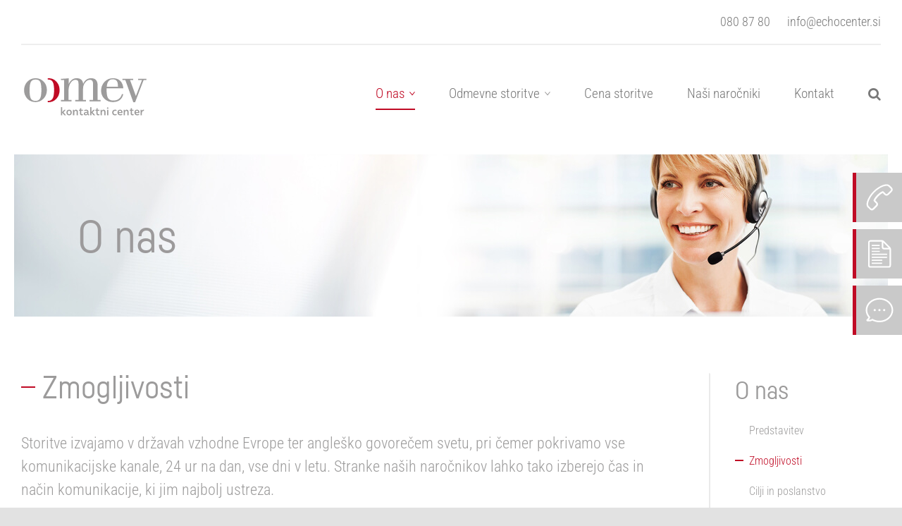

--- FILE ---
content_type: text/html; charset=UTF-8
request_url: https://www.echocenter.com/si/o-nas/zmogljivosti/
body_size: 28170
content:
<!DOCTYPE html>
<html class="avada-html-layout-wide avada-html-header-position-top" lang="sl-SI">
<head>
	<meta http-equiv="X-UA-Compatible" content="IE=edge" />
	<meta http-equiv="Content-Type" content="text/html; charset=utf-8"/>
	<meta name="viewport" content="width=device-width, initial-scale=1" />
<!-- CookieYes mod for Google Consent -->
<script>
    window.dataLayer = window.dataLayer || [];
    function gtag() {
        dataLayer.push(arguments);
    }
    gtag("consent", "default", {
        ad_storage: "denied",
        ad_user_data: "denied", 
        ad_personalization: "denied",
        analytics_storage: "denied",
        functionality_storage: "denied",
        personalization_storage: "denied",
        security_storage: "granted",
        wait_for_update: 2000,
    });
    gtag("set", "ads_data_redaction", true);
    gtag("set", "url_passthrough", true);
</script>
<!-- Google Tag Manager -->
<script>(function(w,d,s,l,i){w[l]=w[l]||[];w[l].push({'gtm.start':
new Date().getTime(),event:'gtm.js'});var f=d.getElementsByTagName(s)[0],
j=d.createElement(s),dl=l!='dataLayer'?'&l='+l:'';j.async=true;j.src=
'https://www.googletagmanager.com/gtm.js?id='+i+dl;f.parentNode.insertBefore(j,f);
})(window,document,'script','dataLayer','GTM-THR8WFG');</script>
<!-- End Google Tag Manager -->
	
	<title>Zmogljivosti - ODMEV kontaktni center</title>
<link rel="alternate" href="https://www.echocenter.com/us/about-us/capacity/" hreflang="en-US" />
<link rel="alternate" href="https://www.echocenter.com/gb/about-us/capacity/" hreflang="en-GB" />
<link rel="alternate" href="https://www.echocenter.com/si/o-nas/zmogljivosti/" hreflang="sl" />
<link rel="alternate" href="https://www.echocenter.com/hr/o-nama/kapaciteti/" hreflang="hr" />
<link rel="alternate" href="https://www.echocenter.com/rs/o-nama/kapaciteti/" hreflang="sr" />

<!-- The SEO Framework by Sybre Waaijer -->
<meta name="robots" content="max-snippet:-1,max-image-preview:standard,max-video-preview:-1" />
<link rel="canonical" href="https://www.echocenter.com/si/o-nas/zmogljivosti/" />
<meta name="description" content="Storitev izvajamo po vseh komunikacijskih kanalih, 24/7 in s tem zagotavljamo podporo kupcem za več kot 100 naročnikov v različnih jezikih." />
<meta property="og:type" content="website" />
<meta property="og:locale" content="sl_SI" />
<meta property="og:site_name" content="ODMEV kontaktni center" />
<meta property="og:title" content="Zmogljivosti" />
<meta property="og:description" content="Storitev izvajamo po vseh komunikacijskih kanalih, 24/7 in s tem zagotavljamo podporo kupcem za več kot 100 naročnikov v različnih jezikih." />
<meta property="og:url" content="https://www.echocenter.com/si/o-nas/zmogljivosti/" />
<meta name="twitter:card" content="summary_large_image" />
<meta name="twitter:title" content="Zmogljivosti" />
<meta name="twitter:description" content="Storitev izvajamo po vseh komunikacijskih kanalih, 24/7 in s tem zagotavljamo podporo kupcem za več kot 100 naročnikov v različnih jezikih." />
<script type="application/ld+json">{"@context":"https://schema.org","@graph":[{"@type":"WebSite","@id":"https://www.echocenter.com/si/#/schema/WebSite","url":"https://www.echocenter.com/si/","name":"ODMEV kontaktni center","description":"Poskrbimo za vaše kupce","inLanguage":"sl-SI","potentialAction":{"@type":"SearchAction","target":{"@type":"EntryPoint","urlTemplate":"https://www.echocenter.com/si/search/{search_term_string}/"},"query-input":"required name=search_term_string"},"publisher":{"@type":"Organization","@id":"https://www.echocenter.com/si/#/schema/Organization","name":"ODMEV kontaktni center","url":"https://www.echocenter.com/si/","logo":{"@type":"ImageObject","url":"https://www.echocenter.com/wp-content/uploads/2020/11/Echo_logo_US_web.png","contentUrl":"https://www.echocenter.com/wp-content/uploads/2020/11/Echo_logo_US_web.png","width":426,"height":426}}},{"@type":"WebPage","@id":"https://www.echocenter.com/si/o-nas/zmogljivosti/","url":"https://www.echocenter.com/si/o-nas/zmogljivosti/","name":"Zmogljivosti - ODMEV kontaktni center","description":"Storitev izvajamo po vseh komunikacijskih kanalih, 24/7 in s tem zagotavljamo podporo kupcem za več kot 100 naročnikov v različnih jezikih.","inLanguage":"sl-SI","isPartOf":{"@id":"https://www.echocenter.com/si/#/schema/WebSite"},"breadcrumb":{"@type":"BreadcrumbList","@id":"https://www.echocenter.com/si/#/schema/BreadcrumbList","itemListElement":[{"@type":"ListItem","position":1,"item":"https://www.echocenter.com/si/","name":"ODMEV kontaktni center"},{"@type":"ListItem","position":2,"item":"https://www.echocenter.com/si/o-nas/","name":"O nas"},{"@type":"ListItem","position":3,"name":"Zmogljivosti"}]},"potentialAction":{"@type":"ReadAction","target":"https://www.echocenter.com/si/o-nas/zmogljivosti/"}}]}</script>
<!-- / The SEO Framework by Sybre Waaijer | 3.49ms meta | 0.35ms boot -->

								<link rel="icon" href="https://www.echocenter.com/wp-content/uploads/2020/08/favicon.ico" type="image/x-icon" />
		
		
		
				<link rel="alternate" title="oEmbed (JSON)" type="application/json+oembed" href="https://www.echocenter.com/wp-json/oembed/1.0/embed?url=https%3A%2F%2Fwww.echocenter.com%2Fsi%2Fo-nas%2Fzmogljivosti%2F" />
<link rel="alternate" title="oEmbed (XML)" type="text/xml+oembed" href="https://www.echocenter.com/wp-json/oembed/1.0/embed?url=https%3A%2F%2Fwww.echocenter.com%2Fsi%2Fo-nas%2Fzmogljivosti%2F&#038;format=xml" />
<style id='wp-img-auto-sizes-contain-inline-css' type='text/css'>
img:is([sizes=auto i],[sizes^="auto," i]){contain-intrinsic-size:3000px 1500px}
/*# sourceURL=wp-img-auto-sizes-contain-inline-css */
</style>
<link rel='stylesheet' id='widgetopts-styles-css' href='https://www.echocenter.com/wp-content/plugins/widget-options/assets/css/widget-options.css?ver=4.1.3' type='text/css' media='all' />
<link rel='stylesheet' id='wpos-slick-style-css' href='https://www.echocenter.com/wp-content/plugins/wp-slick-slider-and-image-carousel/assets/css/slick.css?ver=2.4' type='text/css' media='all' />
<link rel='stylesheet' id='wpsisac-public-style-css' href='https://www.echocenter.com/wp-content/plugins/wp-slick-slider-and-image-carousel/assets/css/slick-slider-style.css?ver=2.4' type='text/css' media='all' />
<link rel='stylesheet' id='cookie-law-info-css' href='https://www.echocenter.com/wp-content/plugins/webtoffee-gdpr-cookie-consent/public/css/cookie-law-info-public.css?ver=2.6.6' type='text/css' media='all' />
<link rel='stylesheet' id='cookie-law-info-gdpr-css' href='https://www.echocenter.com/wp-content/plugins/webtoffee-gdpr-cookie-consent/public/css/cookie-law-info-gdpr.css?ver=2.6.6' type='text/css' media='all' />
<style id='cookie-law-info-gdpr-inline-css' type='text/css'>
.cli-modal-content, .cli-tab-content { background-color: #ffffff; }.cli-privacy-content-text, .cli-modal .cli-modal-dialog, .cli-tab-container p, a.cli-privacy-readmore { color: #000000; }.cli-tab-header { background-color: #f2f2f2; }.cli-tab-header, .cli-tab-header a.cli-nav-link,span.cli-necessary-caption,.cli-switch .cli-slider:after { color: #000000; }.cli-switch .cli-slider:before { background-color: #ffffff; }.cli-switch input:checked + .cli-slider:before { background-color: #ffffff; }.cli-switch .cli-slider { background-color: #e3e1e8; }.cli-switch input:checked + .cli-slider { background-color: #28a745; }.cli-modal-close svg { fill: #000000; }.cli-tab-footer .wt-cli-privacy-accept-all-btn { background-color: #00acad; color: #ffffff}.cli-tab-footer .wt-cli-privacy-accept-btn { background-color: #00acad; color: #ffffff}.cli-tab-header a:before{ border-right: 1px solid #000000; border-bottom: 1px solid #000000; }
/*# sourceURL=cookie-law-info-gdpr-inline-css */
</style>
<link rel='stylesheet' id='child-style-css' href='https://www.echocenter.com/wp-content/themes/Avada-Child-Theme/style.css?ver=6.9' type='text/css' media='all' />
<link rel='stylesheet' id='uikit-css' href='https://www.echocenter.com/wp-content/themes/Avada-Child-Theme/css/uikit.css?ver=6.9' type='text/css' media='all' />
<link rel='stylesheet' id='fusion-dynamic-css-css' href='https://www.echocenter.com/wp-content/uploads/fusion-styles/8b13b448b5e6064bd7ab3877beb881ba.min.css?ver=3.14.2' type='text/css' media='all' />
<script type="text/javascript" id="wpgmza_data-js-extra">
/* <![CDATA[ */
var wpgmza_google_api_status = {"message":"Enqueued","code":"ENQUEUED"};
//# sourceURL=wpgmza_data-js-extra
/* ]]> */
</script>
<script type="text/javascript" src="https://www.echocenter.com/wp-content/plugins/wp-google-maps/wpgmza_data.js?ver=6.9" id="wpgmza_data-js"></script>
<script type="text/javascript" src="https://www.echocenter.com/wp-includes/js/jquery/jquery.min.js?ver=3.7.1" id="jquery-core-js"></script>
<script type="text/javascript" src="https://www.echocenter.com/wp-content/themes/Avada-Child-Theme/js/jquery.knob.min.js?ver=6.9" id="knob-js"></script>
<script type="text/javascript" src="https://www.echocenter.com/wp-content/themes/Avada-Child-Theme/js/scrollEvent.min.js?ver=6.9" id="scrollEvent-js"></script>
<script type="text/javascript" src="https://www.echocenter.com/wp-content/themes/Avada-Child-Theme/js/uikit-core.min.js?ver=6.9" id="uikit-js"></script>
<script type="text/javascript" id="cookie-law-info-js-extra">
/* <![CDATA[ */
var Cli_Data = {"nn_cookie_ids":["_gat_gtag_UA_180753209_1","_lfa","NID","sgid","gid","_ga","_gid","test_cookie"],"non_necessary_cookies":{"non-necessary":["_gat_gtag_UA_180753209_1","_lfa","NID","sgid","gid","_ga","_gid","test_cookie"]},"cookielist":{"necessary":{"id":1278,"status":true,"priority":0,"title":"Nujni","strict":true,"default_state":false,"ccpa_optout":false,"loadonstart":true},"non-necessary":{"id":1280,"status":true,"priority":0,"title":"Opcijski","strict":false,"default_state":true,"ccpa_optout":false,"loadonstart":true}},"ajax_url":"https://www.echocenter.com/wp-admin/admin-ajax.php","current_lang":"si","security":"d594429e74","eu_countries":["GB","EU"],"geoIP":"enabled","use_custom_geolocation_api":"","custom_geolocation_api":"https://geoip.cookieyes.com/geoip/checker/result.php","consentVersion":"1","strictlyEnabled":["necessary","obligatoire","necessary","necessary"],"cookieDomain":"","privacy_length":"250","ccpaEnabled":"","ccpaRegionBased":"","ccpaBarEnabled":"","ccpaType":"gdpr","triggerDomRefresh":"","secure_cookies":""};
var log_object = {"ajax_url":"https://www.echocenter.com/wp-admin/admin-ajax.php"};
//# sourceURL=cookie-law-info-js-extra
/* ]]> */
</script>
<script type="text/javascript" src="https://www.echocenter.com/wp-content/plugins/webtoffee-gdpr-cookie-consent/public/js/cookie-law-info-public.js?ver=2.6.6" id="cookie-law-info-js"></script>
		<script>
			const redact_ad_data = false;
			let wt_cli_ad_storage, wt_cli_analytics_storage, wt_cli_functionality_storage, wt_cli_waiting_period;
			let wt_url_passthrough = true;
			let wt_cli_bypass = 0;
			// Set values for wt_cli_advertisement_category, wt_cli_analytics_category, wt_cli_functional_category
			let wt_cli_advertisement_category = 'non-necessary';
			let wt_cli_analytics_category = 'non-necessary';
			let wt_cli_functional_category = 'necessary';

			window.dataLayer = window.dataLayer || [];
			//Set default state 
			update_default_state(wt_cli_advertisement_category, wt_cli_analytics_category, wt_cli_functional_category);

			function update_default_state(wt_cli_advertisement_category, wt_cli_analytics_category, wt_cli_functional_category) {
				let wt_cookie_policy_val = getCookie(`viewed_cookie_policy`, true);
				let wt_analytics_cookie_val = getCookie(`cookielawinfo-checkbox-${wt_cli_analytics_category}`);
				let wt_advertisement_cookie_val = getCookie(`cookielawinfo-checkbox-${wt_cli_advertisement_category}`);
				let wt_functional_cookie_val = getCookie(`cookielawinfo-checkbox-${wt_cli_functional_category}`);
				wt_cli_ad_storage = (wt_advertisement_cookie_val === 'yes' && wt_cookie_policy_val) ? 'granted' : 'denied';
				wt_cli_analytics_storage = (wt_analytics_cookie_val === 'yes' && wt_cookie_policy_val) ? 'granted' : 'denied';
				wt_cli_functionality_storage = (wt_functional_cookie_val === 'yes' && wt_cookie_policy_val) ? 'granted' : 'denied';
				wt_cli_waiting_period = 500;
				//Support for cookie scanner
				if (wt_cli_bypass) {
					wt_cli_ad_storage = wt_cli_analytics_storage = wt_cli_functionality_storage = 'granted';
					wt_cli_waiting_period = 100;
				}
				gtag("consent", "default", {
					ad_storage: "denied",
					ad_user_data: "denied",
					ad_personalization: "denied",
					analytics_storage: "denied",
					functionality_storage: "denied",
					personalization_storage: "denied",
					security_storage: "granted",
					wait_for_update: wt_cli_waiting_period,
				});
			}

			function gtag() {
				dataLayer.push(arguments);
			}
			gtag("set", "developer_id.dZDk4Nz", true);
			gtag("set", "ads_data_redaction", true);
			gtag("set", "url_passthrough", wt_url_passthrough);

			//Check whether already given consent 
			let wt_viewed_cookie_policy = getCookie(`viewed_cookie_policy`, true);
			if(wt_viewed_cookie_policy) {
				checkConsentInitialized();
			}
			// Check if banner is hidden and initialize consent
			document.addEventListener("cliBannerVisibility", function(event) {
				if (event.detail.visible === false) {
					checkConsentInitialized();
				}
			});
			document.addEventListener("cli_consent_update", function() {
				checkConsentInitialized();
			});
			function checkConsentInitialized() {
				// Define a variable to store the retry interval
				const retryInterval = 100; // milliseconds

				function tryToUpdateConsent() {
					// Check if CLI.consent is not loaded yet
					if (typeof CLI === 'undefined' || Object.keys(CLI.consent).length === 0) {
						// If not loaded, wait for the retry interval and retry
						setTimeout(tryToUpdateConsent, retryInterval);
						return;
					}
					// If CLI.consent is loaded, proceed with updating consent status
					setTimeout(update_consent_status, 500); // Delaying the function call for 0.5 seconds
				}

				// Start the initial attempt to update consent
				tryToUpdateConsent();
			}

			function update_consent_status() {
				// Your logic for accepting cookie consent
				wt_cli_ad_storage = 'denied';
				wt_cli_analytics_storage = 'denied';
				wt_cli_functionality_storage = 'denied';
				if (CLI.consent[wt_cli_advertisement_category] == true) {
					wt_cli_ad_storage = 'granted';
				}
				if (CLI.consent[wt_cli_analytics_category] == true) {
					wt_cli_analytics_storage = 'granted';
				}
				if (CLI.consent[wt_cli_functional_category] == true) {
					wt_cli_functionality_storage = 'granted';
				}
				// Access cliBlocker.cliShowBar value
				let isBannerDisabled = cliBlocker.cliShowBar;
				//Support for cookie scanner
				if (wt_cli_bypass || !isBannerDisabled) {
					wt_cli_ad_storage = wt_cli_analytics_storage = wt_cli_functionality_storage = 'granted';
					wt_cli_waiting_period = 100;
				}
				gtag('consent', 'update', {
					'ad_storage': wt_cli_ad_storage,
					'ad_user_data': wt_cli_ad_storage,
					'ad_personalization': wt_cli_ad_storage,
					'analytics_storage': wt_cli_analytics_storage,
					'functionality_storage': wt_cli_functionality_storage,
					'personalization_storage': wt_cli_functionality_storage,
					'security_storage': "granted",
				});
				set_ads_data_redaction();
			}

			function set_ads_data_redaction() {
				if (redact_ad_data && wt_cli_ad_storage == 'denied') {
					gtag('set', 'ads_data_redaction', true);
				}
			}

			function getCookie(name, force = false) {
				const value = "; " + document.cookie;
				const parts = value.split("; " + name + "=");
				if (parts.length === 2) {
					return parts.pop().split(";").shift();
				}
				return force ? false : 'no'; // Return 'false' if cookie doesn't exist and force is true
			}
		</script>
	<link href="https://fonts.gstatic.com" rel="preconnect" crossorigin><meta name="format-detection" content="telephone=no"><style type="text/css" id="css-fb-visibility">@media screen and (max-width: 640px){.fusion-no-small-visibility{display:none !important;}body .sm-text-align-center{text-align:center !important;}body .sm-text-align-left{text-align:left !important;}body .sm-text-align-right{text-align:right !important;}body .sm-text-align-justify{text-align:justify !important;}body .sm-flex-align-center{justify-content:center !important;}body .sm-flex-align-flex-start{justify-content:flex-start !important;}body .sm-flex-align-flex-end{justify-content:flex-end !important;}body .sm-mx-auto{margin-left:auto !important;margin-right:auto !important;}body .sm-ml-auto{margin-left:auto !important;}body .sm-mr-auto{margin-right:auto !important;}body .fusion-absolute-position-small{position:absolute;width:100%;}.awb-sticky.awb-sticky-small{ position: sticky; top: var(--awb-sticky-offset,0); }}@media screen and (min-width: 641px) and (max-width: 1024px){.fusion-no-medium-visibility{display:none !important;}body .md-text-align-center{text-align:center !important;}body .md-text-align-left{text-align:left !important;}body .md-text-align-right{text-align:right !important;}body .md-text-align-justify{text-align:justify !important;}body .md-flex-align-center{justify-content:center !important;}body .md-flex-align-flex-start{justify-content:flex-start !important;}body .md-flex-align-flex-end{justify-content:flex-end !important;}body .md-mx-auto{margin-left:auto !important;margin-right:auto !important;}body .md-ml-auto{margin-left:auto !important;}body .md-mr-auto{margin-right:auto !important;}body .fusion-absolute-position-medium{position:absolute;width:100%;}.awb-sticky.awb-sticky-medium{ position: sticky; top: var(--awb-sticky-offset,0); }}@media screen and (min-width: 1025px){.fusion-no-large-visibility{display:none !important;}body .lg-text-align-center{text-align:center !important;}body .lg-text-align-left{text-align:left !important;}body .lg-text-align-right{text-align:right !important;}body .lg-text-align-justify{text-align:justify !important;}body .lg-flex-align-center{justify-content:center !important;}body .lg-flex-align-flex-start{justify-content:flex-start !important;}body .lg-flex-align-flex-end{justify-content:flex-end !important;}body .lg-mx-auto{margin-left:auto !important;margin-right:auto !important;}body .lg-ml-auto{margin-left:auto !important;}body .lg-mr-auto{margin-right:auto !important;}body .fusion-absolute-position-large{position:absolute;width:100%;}.awb-sticky.awb-sticky-large{ position: sticky; top: var(--awb-sticky-offset,0); }}</style>		<script type="text/javascript">
			var doc = document.documentElement;
			doc.setAttribute( 'data-useragent', navigator.userAgent );
		</script>
		
	<!-- giosg tag -->
<script>
(function(w, t, f) {
  var s='script',o='_giosg',h='https://service.giosg.com',e,n;e=t.createElement(s);e.async=1;e.src=h+'/live/';
  w[o]=w[o]||function(){(w[o]._e=w[o]._e||[]).push(arguments)};w[o]._c=f;w[o]._h=h;n=t.getElementsByTagName(s)[0];n.parentNode.insertBefore(e,n);
})(window,document,6349);
</script>
<!-- giosg tag -->

<!-- WP7 script -->
<script>

jQuery(document).ready(function($) {

    jQuery('form.wpcf7-form').addClass('uk-form');
    jQuery('.wpcf7-form .wpcf7-select option:first-of-type').attr('disabled',true);

    // prevent parent links in desktop menu
    var noLinkDesktop = jQuery('.ua-desktop .fusion-main-menu .nolink > a');
    var noLinkMobile  = jQuery('.ua-mobile .fusion-mobile-nav-holder .nolink > a');

    noLinkDesktop.on('click', function(event) {
        event.preventDefault();
        //console.log('prevent parent link on desktop');
    });

    // prevent parent links in  mobile menu   
    noLinkMobile.on('click', function(event) {
        event.preventDefault();
        //console.log('prevent parent link on mobile');
        noLinkMobile.next('.fusion-open-submenu').trigger('click');
    });
    
    var image_attr = jQuery('.attr-fix > img, img.attr-fix')
    image_attr.removeAttr('height').removeAttr('width');

    function isMobile() {
        if (navigator.userAgent.match(/Android/i) ||
            navigator.userAgent.match(/webOS/i) ||
            navigator.userAgent.match(/iPhone/i) ||
            navigator.userAgent.match(/iPad/i) ||
            navigator.userAgent.match(/iPod/i) ||
            navigator.userAgent.match(/BlackBerry/i) ||
            navigator.userAgent.match(/Windows Phone/i)
            )
        {
            return true;
        }
    }

    function triggerKnobs() {
        jQuery('.knob').each(function() {

            var $this = jQuery(this);
            var myVal = $this.attr('rel');
            $this.knob({
                format : function (value) {
                        return value + '%';
                }
            });

            jQuery({
                value: 0
            }).animate({
                value: myVal
            }, {
                duration: 1500,
                easing: 'swing',
                step: function() {
                    $this.val(Math.ceil(this.value)).trigger('change');

                }
            })
        });
    }

    try {
        triggerKnobs();
    }
    catch(e) {
        if (e instanceof ReferenceError) {
            console.log('handorgel not detected');
        }
    }

    try {
        ScrollEvent().visible(document.getElementById('knob-container'), (element) => {
            triggerKnobs();
        });
        
    }
    catch(e) {
        if (e instanceof ReferenceError) {
            //console.log('handorgel not detected');
        }
    }
    
    jQuery('#goTop').on('click', function(){
      jQuery('html, body').animate({ scrollTop: 0 }, 600);
      return false;
    });

    // Offset scroll to estimate form
    jQuery('.offset-scroll').on('click', function() {
        console.log('click');
      jQuery('html,body').stop().animate({
        scrollTop: jQuery('#estimate').offset().top - 150
      }, 'linear');
    });
});

jQuery(window).on('load', function() {
    // Offset scroll to element on new page
    var hash = window.location.hash
    if (hash == '' || hash == '#' || hash == undefined) return false;
    var target = jQuery(hash);
    headerHeight = 65;
    target = target.length ? target : jQuery('[name=' + hash.slice(1) + ']');
    if (target.length) {
        jQuery('html,body').stop().animate({
            scrollTop: target.offset().top - 250 //offsets for fixed header
        }, 'linear');
    }
});

document.addEventListener( 'wpcf7invalid', function( event ) {
  setTimeout( function() {
    jQuery('html').stop().animate({
      scrollTop: jQuery('.wpcf7-not-valid').eq(0).offset().top - 140,
    }, 500, 'swing');
  }, 100);
}, false );


window.addEventListener('load', (event) => {
    document.getElementById('boxed-wrapper').classList.add('page-loaded');
});

</script>	<style>
		.widget_polylang > ul > li {
    		display: inline-block;
    	}
	</style>				 
<style id='global-styles-inline-css' type='text/css'>
:root{--wp--preset--aspect-ratio--square: 1;--wp--preset--aspect-ratio--4-3: 4/3;--wp--preset--aspect-ratio--3-4: 3/4;--wp--preset--aspect-ratio--3-2: 3/2;--wp--preset--aspect-ratio--2-3: 2/3;--wp--preset--aspect-ratio--16-9: 16/9;--wp--preset--aspect-ratio--9-16: 9/16;--wp--preset--color--black: #000000;--wp--preset--color--cyan-bluish-gray: #abb8c3;--wp--preset--color--white: #ffffff;--wp--preset--color--pale-pink: #f78da7;--wp--preset--color--vivid-red: #cf2e2e;--wp--preset--color--luminous-vivid-orange: #ff6900;--wp--preset--color--luminous-vivid-amber: #fcb900;--wp--preset--color--light-green-cyan: #7bdcb5;--wp--preset--color--vivid-green-cyan: #00d084;--wp--preset--color--pale-cyan-blue: #8ed1fc;--wp--preset--color--vivid-cyan-blue: #0693e3;--wp--preset--color--vivid-purple: #9b51e0;--wp--preset--color--awb-color-1: rgba(255,255,255,1);--wp--preset--color--awb-color-2: rgba(249,249,251,1);--wp--preset--color--awb-color-3: rgba(242,243,245,1);--wp--preset--color--awb-color-4: rgba(226,226,226,1);--wp--preset--color--awb-color-5: rgba(156,155,155,1);--wp--preset--color--awb-color-6: rgba(121,121,121,1);--wp--preset--color--awb-color-7: rgba(192,11,37,1);--wp--preset--color--awb-color-8: rgba(33,41,52,1);--wp--preset--color--awb-color-custom-10: rgba(101,188,123,1);--wp--preset--color--awb-color-custom-11: rgba(51,51,51,1);--wp--preset--color--awb-color-custom-12: rgba(74,78,87,1);--wp--preset--color--awb-color-custom-13: rgba(158,160,164,1);--wp--preset--color--awb-color-custom-14: rgba(242,243,245,0.7);--wp--preset--gradient--vivid-cyan-blue-to-vivid-purple: linear-gradient(135deg,rgb(6,147,227) 0%,rgb(155,81,224) 100%);--wp--preset--gradient--light-green-cyan-to-vivid-green-cyan: linear-gradient(135deg,rgb(122,220,180) 0%,rgb(0,208,130) 100%);--wp--preset--gradient--luminous-vivid-amber-to-luminous-vivid-orange: linear-gradient(135deg,rgb(252,185,0) 0%,rgb(255,105,0) 100%);--wp--preset--gradient--luminous-vivid-orange-to-vivid-red: linear-gradient(135deg,rgb(255,105,0) 0%,rgb(207,46,46) 100%);--wp--preset--gradient--very-light-gray-to-cyan-bluish-gray: linear-gradient(135deg,rgb(238,238,238) 0%,rgb(169,184,195) 100%);--wp--preset--gradient--cool-to-warm-spectrum: linear-gradient(135deg,rgb(74,234,220) 0%,rgb(151,120,209) 20%,rgb(207,42,186) 40%,rgb(238,44,130) 60%,rgb(251,105,98) 80%,rgb(254,248,76) 100%);--wp--preset--gradient--blush-light-purple: linear-gradient(135deg,rgb(255,206,236) 0%,rgb(152,150,240) 100%);--wp--preset--gradient--blush-bordeaux: linear-gradient(135deg,rgb(254,205,165) 0%,rgb(254,45,45) 50%,rgb(107,0,62) 100%);--wp--preset--gradient--luminous-dusk: linear-gradient(135deg,rgb(255,203,112) 0%,rgb(199,81,192) 50%,rgb(65,88,208) 100%);--wp--preset--gradient--pale-ocean: linear-gradient(135deg,rgb(255,245,203) 0%,rgb(182,227,212) 50%,rgb(51,167,181) 100%);--wp--preset--gradient--electric-grass: linear-gradient(135deg,rgb(202,248,128) 0%,rgb(113,206,126) 100%);--wp--preset--gradient--midnight: linear-gradient(135deg,rgb(2,3,129) 0%,rgb(40,116,252) 100%);--wp--preset--font-size--small: 12px;--wp--preset--font-size--medium: 20px;--wp--preset--font-size--large: 24px;--wp--preset--font-size--x-large: 42px;--wp--preset--font-size--normal: 16px;--wp--preset--font-size--xlarge: 32px;--wp--preset--font-size--huge: 48px;--wp--preset--spacing--20: 0.44rem;--wp--preset--spacing--30: 0.67rem;--wp--preset--spacing--40: 1rem;--wp--preset--spacing--50: 1.5rem;--wp--preset--spacing--60: 2.25rem;--wp--preset--spacing--70: 3.38rem;--wp--preset--spacing--80: 5.06rem;--wp--preset--shadow--natural: 6px 6px 9px rgba(0, 0, 0, 0.2);--wp--preset--shadow--deep: 12px 12px 50px rgba(0, 0, 0, 0.4);--wp--preset--shadow--sharp: 6px 6px 0px rgba(0, 0, 0, 0.2);--wp--preset--shadow--outlined: 6px 6px 0px -3px rgb(255, 255, 255), 6px 6px rgb(0, 0, 0);--wp--preset--shadow--crisp: 6px 6px 0px rgb(0, 0, 0);}:where(.is-layout-flex){gap: 0.5em;}:where(.is-layout-grid){gap: 0.5em;}body .is-layout-flex{display: flex;}.is-layout-flex{flex-wrap: wrap;align-items: center;}.is-layout-flex > :is(*, div){margin: 0;}body .is-layout-grid{display: grid;}.is-layout-grid > :is(*, div){margin: 0;}:where(.wp-block-columns.is-layout-flex){gap: 2em;}:where(.wp-block-columns.is-layout-grid){gap: 2em;}:where(.wp-block-post-template.is-layout-flex){gap: 1.25em;}:where(.wp-block-post-template.is-layout-grid){gap: 1.25em;}.has-black-color{color: var(--wp--preset--color--black) !important;}.has-cyan-bluish-gray-color{color: var(--wp--preset--color--cyan-bluish-gray) !important;}.has-white-color{color: var(--wp--preset--color--white) !important;}.has-pale-pink-color{color: var(--wp--preset--color--pale-pink) !important;}.has-vivid-red-color{color: var(--wp--preset--color--vivid-red) !important;}.has-luminous-vivid-orange-color{color: var(--wp--preset--color--luminous-vivid-orange) !important;}.has-luminous-vivid-amber-color{color: var(--wp--preset--color--luminous-vivid-amber) !important;}.has-light-green-cyan-color{color: var(--wp--preset--color--light-green-cyan) !important;}.has-vivid-green-cyan-color{color: var(--wp--preset--color--vivid-green-cyan) !important;}.has-pale-cyan-blue-color{color: var(--wp--preset--color--pale-cyan-blue) !important;}.has-vivid-cyan-blue-color{color: var(--wp--preset--color--vivid-cyan-blue) !important;}.has-vivid-purple-color{color: var(--wp--preset--color--vivid-purple) !important;}.has-black-background-color{background-color: var(--wp--preset--color--black) !important;}.has-cyan-bluish-gray-background-color{background-color: var(--wp--preset--color--cyan-bluish-gray) !important;}.has-white-background-color{background-color: var(--wp--preset--color--white) !important;}.has-pale-pink-background-color{background-color: var(--wp--preset--color--pale-pink) !important;}.has-vivid-red-background-color{background-color: var(--wp--preset--color--vivid-red) !important;}.has-luminous-vivid-orange-background-color{background-color: var(--wp--preset--color--luminous-vivid-orange) !important;}.has-luminous-vivid-amber-background-color{background-color: var(--wp--preset--color--luminous-vivid-amber) !important;}.has-light-green-cyan-background-color{background-color: var(--wp--preset--color--light-green-cyan) !important;}.has-vivid-green-cyan-background-color{background-color: var(--wp--preset--color--vivid-green-cyan) !important;}.has-pale-cyan-blue-background-color{background-color: var(--wp--preset--color--pale-cyan-blue) !important;}.has-vivid-cyan-blue-background-color{background-color: var(--wp--preset--color--vivid-cyan-blue) !important;}.has-vivid-purple-background-color{background-color: var(--wp--preset--color--vivid-purple) !important;}.has-black-border-color{border-color: var(--wp--preset--color--black) !important;}.has-cyan-bluish-gray-border-color{border-color: var(--wp--preset--color--cyan-bluish-gray) !important;}.has-white-border-color{border-color: var(--wp--preset--color--white) !important;}.has-pale-pink-border-color{border-color: var(--wp--preset--color--pale-pink) !important;}.has-vivid-red-border-color{border-color: var(--wp--preset--color--vivid-red) !important;}.has-luminous-vivid-orange-border-color{border-color: var(--wp--preset--color--luminous-vivid-orange) !important;}.has-luminous-vivid-amber-border-color{border-color: var(--wp--preset--color--luminous-vivid-amber) !important;}.has-light-green-cyan-border-color{border-color: var(--wp--preset--color--light-green-cyan) !important;}.has-vivid-green-cyan-border-color{border-color: var(--wp--preset--color--vivid-green-cyan) !important;}.has-pale-cyan-blue-border-color{border-color: var(--wp--preset--color--pale-cyan-blue) !important;}.has-vivid-cyan-blue-border-color{border-color: var(--wp--preset--color--vivid-cyan-blue) !important;}.has-vivid-purple-border-color{border-color: var(--wp--preset--color--vivid-purple) !important;}.has-vivid-cyan-blue-to-vivid-purple-gradient-background{background: var(--wp--preset--gradient--vivid-cyan-blue-to-vivid-purple) !important;}.has-light-green-cyan-to-vivid-green-cyan-gradient-background{background: var(--wp--preset--gradient--light-green-cyan-to-vivid-green-cyan) !important;}.has-luminous-vivid-amber-to-luminous-vivid-orange-gradient-background{background: var(--wp--preset--gradient--luminous-vivid-amber-to-luminous-vivid-orange) !important;}.has-luminous-vivid-orange-to-vivid-red-gradient-background{background: var(--wp--preset--gradient--luminous-vivid-orange-to-vivid-red) !important;}.has-very-light-gray-to-cyan-bluish-gray-gradient-background{background: var(--wp--preset--gradient--very-light-gray-to-cyan-bluish-gray) !important;}.has-cool-to-warm-spectrum-gradient-background{background: var(--wp--preset--gradient--cool-to-warm-spectrum) !important;}.has-blush-light-purple-gradient-background{background: var(--wp--preset--gradient--blush-light-purple) !important;}.has-blush-bordeaux-gradient-background{background: var(--wp--preset--gradient--blush-bordeaux) !important;}.has-luminous-dusk-gradient-background{background: var(--wp--preset--gradient--luminous-dusk) !important;}.has-pale-ocean-gradient-background{background: var(--wp--preset--gradient--pale-ocean) !important;}.has-electric-grass-gradient-background{background: var(--wp--preset--gradient--electric-grass) !important;}.has-midnight-gradient-background{background: var(--wp--preset--gradient--midnight) !important;}.has-small-font-size{font-size: var(--wp--preset--font-size--small) !important;}.has-medium-font-size{font-size: var(--wp--preset--font-size--medium) !important;}.has-large-font-size{font-size: var(--wp--preset--font-size--large) !important;}.has-x-large-font-size{font-size: var(--wp--preset--font-size--x-large) !important;}
/*# sourceURL=global-styles-inline-css */
</style>
<link rel='stylesheet' id='cp-animate-bounce-css' href='https://www.echocenter.com/wp-content/plugins/convertplug/modules/assets/css/minified-animation/bounce.min.css?ver=3.6.2' type='text/css' media='all' />
<link rel='stylesheet' id='blank-cp_id_d1242-css' href='https://www.echocenter.com/wp-content/plugins/convertplug/modules/modal/assets/demos/blank/blank.min.css?ver=3.6.2' type='text/css' media='all' />
<meta name="generator" content="WP Rocket 3.20.3" data-wpr-features="wpr_image_dimensions wpr_preload_links" /></head>

<body class="wp-singular page-template-default page page-id-280 page-child parent-pageid-40 wp-theme-Avada wp-child-theme-Avada-Child-Theme geoip-continent-NA geoip-country-US has-sidebar fusion-image-hovers fusion-pagination-sizing fusion-button_type-flat fusion-button_span-no fusion-button_gradient-linear avada-image-rollover-circle-yes avada-image-rollover-no fusion-body ltr fusion-sticky-header no-mobile-slidingbar no-desktop-totop no-mobile-totop fusion-disable-outline fusion-sub-menu-fade mobile-logo-pos-left layout-wide-mode avada-has-boxed-modal-shadow- layout-scroll-offset-full avada-has-zero-margin-offset-top fusion-top-header menu-text-align-center mobile-menu-design-modern fusion-show-pagination-text fusion-header-layout-v3 avada-responsive avada-footer-fx-none avada-menu-highlight-style-bottombar fusion-search-form-clean fusion-main-menu-search-overlay fusion-avatar-circle avada-sticky-shrinkage avada-blog-layout-large avada-blog-archive-layout-medium avada-header-shadow-no avada-menu-icon-position-left avada-has-megamenu-shadow avada-has-mobile-menu-search avada-has-main-nav-search-icon avada-has-breadcrumb-mobile-hidden avada-has-titlebar-bar_and_content avada-header-border-color-full-transparent avada-has-pagination-width_height avada-flyout-menu-direction-fade avada-ec-views-v1" data-awb-post-id="280">
		<a class="skip-link screen-reader-text" href="#content">Skip to content</a>

	<div data-rocket-location-hash="1bedd667ccdb0f2ae6123868cb70086e" id="boxed-wrapper">
		<div data-rocket-location-hash="b1442f59c265aa2639adac9fdca859b8" class="fusion-sides-frame"></div>
		<div data-rocket-location-hash="d852c703592ce5efb3a1a00f189e5f43" id="wrapper" class="fusion-wrapper">
			<div data-rocket-location-hash="fb9109c6b873dadc49aa5d339143365e" id="home" style="position:relative;top:-1px;"></div>
			
			<header data-rocket-location-hash="95af7fb30e36adc07fa6192a646455ba" class="fusion-header-wrapper">
				<div class="fusion-header-v3 fusion-logo-alignment fusion-logo-left fusion-sticky-menu- fusion-sticky-logo- fusion-mobile-logo-  fusion-mobile-menu-design-modern">
					
<div class="fusion-secondary-header uk-margin-bottom@s">
	<div class="fusion-row">
					<div class="uk-flex uk-flex-middle uk-flex-left topmenu-left">
				<div id="polylang-3" class="widget topleft widget_polylang" style="border-style: solid;border-color:transparent;border-width:0px;"><ul>
	<li class="lang-item lang-item-12 lang-item-us lang-item-first"><a  lang="en-US" hreflang="en-US" href="https://www.echocenter.com/us/about-us/capacity/">EN</a></li>
	<li class="lang-item lang-item-141 lang-item-gb"><a  lang="en-GB" hreflang="en-GB" href="https://www.echocenter.com/gb/about-us/capacity/">EN</a></li>
	<li class="lang-item lang-item-2 lang-item-si current-lang"><a  lang="sl-SI" hreflang="sl-SI" href="https://www.echocenter.com/si/o-nas/zmogljivosti/">SI</a></li>
	<li class="lang-item lang-item-16 lang-item-hr"><a  lang="hr" hreflang="hr" href="https://www.echocenter.com/hr/o-nama/kapaciteti/">HR</a></li>
	<li class="lang-item lang-item-21 lang-item-rs"><a  lang="sr-RS" hreflang="sr-RS" href="https://www.echocenter.com/rs/o-nama/kapaciteti/">RS</a></li>
</ul>
</div>			</div>
							<div class="uk-flex uk-flex-middle uk-flex-left topmenu-right">
				<div id="custom_html-3" class="widget_text widget topright widget_custom_html" style="border-style: solid;border-color:transparent;border-width:0px;"><div class="textwidget custom-html-widget"><a href="tel:0808780">080 87 80</a>
<a href="mailto:info@echocenter.si" > info@echocenter.si</a></div></div>			</div>
			</div>
</div>
<div class="fusion-header-sticky-height"></div>
<div class="fusion-header">
	<div class="fusion-row">
					<div class="fusion-logo" data-margin-top="20px" data-margin-bottom="20px" data-margin-left="0px" data-margin-right="0px">
<span class="uk-hidden lang-anchor-si"></span><a class="fusion-logo-link lang-si" href="https://www.echocenter.com/si"><img width="185" height="63" src="https://www.echocenter.com/wp-content/uploads/2020/04/Odmev_logo_glava.svg" srcset="https://www.echocenter.com/wp-content/uploads/2020/04/Odmev_logo_glava.svg 1x" alt="Klicni center Odmev Logo" class="fusion-standard-logo"></a>			<a class="fusion-logo-link"  href="https://www.echocenter.com/si/" >

						<!-- standard logo -->
			<img src="https://www.echocenter.com/wp-content/uploads/2020/04/Odmev_logo_glava.svg" srcset="https://www.echocenter.com/wp-content/uploads/2020/04/Odmev_logo_glava.svg 1x" width="185" height="63" alt="ODMEV kontaktni center Logo" data-retina_logo_url="" class="fusion-standard-logo" />

			
					</a>
		</div>		<nav class="fusion-main-menu" aria-label="Main Menu"><div class="fusion-overlay-search">		<form role="search" class="searchform fusion-search-form  fusion-search-form-clean" method="get" action="https://www.echocenter.com/si/">
			<div class="fusion-search-form-content">

				
				<div class="fusion-search-field search-field">
					<label><span class="screen-reader-text">Search for:</span>
													<input type="search" value="" name="s" class="s" placeholder="Išči..." required aria-required="true" aria-label="Išči..."/>
											</label>
				</div>
				<div class="fusion-search-button search-button">
					<input type="submit" class="fusion-search-submit searchsubmit" aria-label="Išči" value="&#xf002;" />
									</div>

				
			</div>


			
		</form>
		<div class="fusion-search-spacer"></div><a href="#" role="button" aria-label="Close Search" class="fusion-close-search"></a></div><ul id="menu-glavni-menu-slo" class="fusion-menu"><li  id="menu-item-3742"  class="menu-item menu-item-type-post_type menu-item-object-page current-menu-ancestor current-menu-parent current_page_parent current_page_ancestor menu-item-has-children menu-item-3742 fusion-dropdown-menu"  data-item-id="3742"><a  href="https://www.echocenter.com/si/o-nas/predstavitev/" class="fusion-bottombar-highlight"><span class="menu-text">O nas</span></a><ul class="sub-menu"><li  id="menu-item-283"  class="menu-item menu-item-type-post_type menu-item-object-page menu-item-283 fusion-dropdown-submenu" ><a  href="https://www.echocenter.com/si/o-nas/predstavitev/" class="fusion-bottombar-highlight"><span>Predstavitev</span></a></li><li  id="menu-item-284"  class="menu-item menu-item-type-post_type menu-item-object-page current-menu-item page_item page-item-280 current_page_item menu-item-284 fusion-dropdown-submenu" ><a  href="https://www.echocenter.com/si/o-nas/zmogljivosti/" class="fusion-bottombar-highlight"><span>Zmogljivosti</span></a></li><li  id="menu-item-276"  class="menu-item menu-item-type-post_type menu-item-object-page menu-item-276 fusion-dropdown-submenu" ><a  href="https://www.echocenter.com/si/o-nas/cilji-in-poslanstvo/" class="fusion-bottombar-highlight"><span>Cilji in poslanstvo</span></a></li><li  id="menu-item-274"  class="menu-item menu-item-type-post_type menu-item-object-page menu-item-274 fusion-dropdown-submenu" ><a  href="https://www.echocenter.com/si/o-nas/podpora-cxm-strategiji/" class="fusion-bottombar-highlight"><span>Podpora CXM strategiji</span></a></li><li  id="menu-item-275"  class="menu-item menu-item-type-post_type menu-item-object-page menu-item-275 fusion-dropdown-submenu" ><a  href="https://www.echocenter.com/si/o-nas/prednosti-najema/" class="fusion-bottombar-highlight"><span>Prednosti najema</span></a></li><li  id="menu-item-285"  class="menu-item menu-item-type-post_type menu-item-object-page menu-item-285 fusion-dropdown-submenu" ><a  href="https://www.echocenter.com/si/o-nas/zaposleni-in-oprema/" class="fusion-bottombar-highlight"><span>Zaposleni in oprema</span></a></li></ul></li><li  id="menu-item-3743"  class="menu-item menu-item-type-post_type menu-item-object-page menu-item-has-children menu-item-3743 fusion-dropdown-menu"  data-item-id="3743"><a  href="https://www.echocenter.com/si/odmevne-storitve/ponudba-storitev/" class="fusion-bottombar-highlight"><span class="menu-text">Odmevne storitve</span></a><ul class="sub-menu"><li  id="menu-item-236"  class="menu-item menu-item-type-post_type menu-item-object-page menu-item-236 fusion-dropdown-submenu" ><a  href="https://www.echocenter.com/si/odmevne-storitve/ponudba-storitev/" class="fusion-bottombar-highlight"><span>Ponudba storitev</span></a></li><li  id="menu-item-235"  class="menu-item menu-item-type-post_type menu-item-object-page menu-item-235 fusion-dropdown-submenu" ><a  href="https://www.echocenter.com/si/odmevne-storitve/komunikacijski-kanali/" class="fusion-bottombar-highlight"><span>Komunikacijski kanali</span></a></li><li  id="menu-item-234"  class="menu-item menu-item-type-post_type menu-item-object-page menu-item-234 fusion-dropdown-submenu" ><a  href="https://www.echocenter.com/si/odmevne-storitve/casovna-pokritost/" class="fusion-bottombar-highlight"><span>Časovna pokritost</span></a></li><li  id="menu-item-1808"  class="menu-item menu-item-type-post_type menu-item-object-page menu-item-1808 fusion-dropdown-submenu" ><a  href="https://www.echocenter.com/si/pogosta-vprasanja/" class="fusion-bottombar-highlight"><span>Pogosta vprašanja</span></a></li></ul></li><li  id="menu-item-55"  class="menu-item menu-item-type-post_type menu-item-object-page menu-item-55"  data-item-id="55"><a  href="https://www.echocenter.com/si/cena-storitve/" class="fusion-bottombar-highlight"><span class="menu-text">Cena storitve</span></a></li><li  id="menu-item-53"  class="menu-item menu-item-type-post_type menu-item-object-page menu-item-53"  data-item-id="53"><a  href="https://www.echocenter.com/si/nasi-narocniki/" class="fusion-bottombar-highlight"><span class="menu-text">Naši naročniki</span></a></li><li  id="menu-item-52"  class="menu-item menu-item-type-post_type menu-item-object-page menu-item-52"  data-item-id="52"><a  href="https://www.echocenter.com/si/kontakt/" class="fusion-bottombar-highlight"><span class="menu-text">Kontakt</span></a></li><li class="fusion-custom-menu-item fusion-main-menu-search fusion-search-overlay"><a class="fusion-main-menu-icon" href="#" aria-label="Išči" data-title="Išči" title="Išči" role="button" aria-expanded="false"></a></li></ul></nav>	<div class="fusion-mobile-menu-icons">
							<a href="#" class="fusion-icon awb-icon-bars" aria-label="Toggle mobile menu" aria-expanded="false"></a>
		
					<a href="#" class="fusion-icon awb-icon-search" aria-label="Toggle mobile search"></a>
		
		
			</div>

<nav class="fusion-mobile-nav-holder fusion-mobile-menu-text-align-left" aria-label="Main Menu Mobile"></nav>

		
<div class="fusion-clearfix"></div>
<div class="fusion-mobile-menu-search">
			<form role="search" class="searchform fusion-search-form  fusion-search-form-clean" method="get" action="https://www.echocenter.com/si/">
			<div class="fusion-search-form-content">

				
				<div class="fusion-search-field search-field">
					<label><span class="screen-reader-text">Search for:</span>
													<input type="search" value="" name="s" class="s" placeholder="Išči..." required aria-required="true" aria-label="Išči..."/>
											</label>
				</div>
				<div class="fusion-search-button search-button">
					<input type="submit" class="fusion-search-submit searchsubmit" aria-label="Išči" value="&#xf002;" />
									</div>

				
			</div>


			
		</form>
		</div>
			</div>
</div>
<!--<div class="header-submenu">
	<div class="fusion-row">
			</div>
</div>-->				</div>
				<div class="fusion-clearfix"></div>
			</header>
						
					<div data-rocket-location-hash="b5aca469c337f8dd358a50fa9f624ee6" id="sliders-container" class="fusion-slider-visibility">
					</div>
				
			
			<div data-rocket-location-hash="3ca4479a3171e1ee888b9bc171d4524d" class="avada-page-titlebar-wrapper">
				<section class="avada-page-titlebar-wrapper" aria-labelledby="awb-ptb-heading">
	<div class="fusion-page-title-bar fusion-page-title-bar-breadcrumbs fusion-page-title-bar-left">
		<div class="fusion-page-title-row">
			<div class="fusion-page-title-wrapper">
				<div class="fusion-page-title-captions">

																							<h1 id="awb-ptb-heading" class="">O nas</h1>

											
					
				</div>

													
			</div>
		</div>
	</div>
</section>
			</div>

						<main data-rocket-location-hash="f4e92f5e8ea56d7fc3300d8031456ff8" id="main" class="clearfix ">
				<div class="fusion-row" style="">
<section id="content" style="float: left;">
					<div id="post-280" class="post-280 page type-page status-publish hentry">
			
			
			<div class="post-content">
				<div class="fusion-fullwidth fullwidth-box fusion-builder-row-1 nonhundred-percent-fullwidth non-hundred-percent-height-scrolling" style="--awb-border-radius-top-left:0px;--awb-border-radius-top-right:0px;--awb-border-radius-bottom-right:0px;--awb-border-radius-bottom-left:0px;--awb-flex-wrap:wrap;" ><div class="fusion-builder-row fusion-row"><div class="fusion-layout-column fusion_builder_column fusion-builder-column-0 fusion_builder_column_1_1 1_1 fusion-one-full fusion-column-first fusion-column-last" style="--awb-bg-size:cover;"><div class="fusion-column-wrapper fusion-column-has-shadow fusion-flex-column-wrapper-legacy"><div class="fusion-title title fusion-title-1 fusion-sep-none fusion-title-text fusion-title-size-two page-title" style="--awb-text-color:#9c9b9b;--awb-font-size:45px;"><h2 class="fusion-title-heading title-heading-left fusion-responsive-typography-calculated" style="margin:0;font-size:1em;--fontSize:45;line-height:1.29;">Zmogljivosti</h2></div><div class="fusion-clearfix"></div></div></div></div></div><div class="fusion-fullwidth fullwidth-box fusion-builder-row-2 nonhundred-percent-fullwidth non-hundred-percent-height-scrolling page-content" style="--awb-border-radius-top-left:0px;--awb-border-radius-top-right:0px;--awb-border-radius-bottom-right:0px;--awb-border-radius-bottom-left:0px;--awb-flex-wrap:wrap;" ><div class="fusion-builder-row fusion-row"><div class="fusion-layout-column fusion_builder_column fusion-builder-column-1 fusion_builder_column_1_1 1_1 fusion-one-full fusion-column-first fusion-column-last" style="--awb-bg-size:cover;"><div class="fusion-column-wrapper fusion-column-has-shadow fusion-flex-column-wrapper-legacy"><div class="fusion-text fusion-text-1 page-intro"><p>Storitve izvajamo v državah vzhodne Evrope ter angleško govorečem svetu, pri čemer pokrivamo vse komunikacijske kanale, 24 ur na dan, vse dni v letu. Stranke naših naročnikov lahko tako izberejo čas in način komunikacije, ki jim najbolj ustreza.</p>
</div><div class="fusion-text fusion-text-2 awb-text-cols fusion-text-columns-2" style="--awb-columns:2;--awb-column-spacing:64px;--awb-column-min-width:100px;"><div class="column-element column-element-nomargin">Mreža lastnih kontaktnih centrov, postavljenih v Ljubljani, Zagrebu in Beogradu, nam omogoča izvajanje storitev v maternem jeziku držav srednje in vzhodne Evrope ter angleščini.</div>
<div class="column-element">Na nivoju skupine razpolagamo z več kot 1000 m2 pisarniških površin, kar nam zagotavlja več kot 80 namensko opremljenih delovnih mest.</div>
<div class="column-element">Naša ekipa visoko usposobljenih in redno zaposlenih svetovalcev dnevno skrbi za odlično uporabniško izkušnjo več kot 100 naročnikov in njihovih kupcev.</div>
<div class="column-element">Uporabljamo lastne programske rešitve za beleženje kontaktov (CRM/CXM), obveščanje in izdelavo poročil, lastne telefonske, poštne ter spletne strežnike, kar nam omogoča možnost prilagajanja še tako zahtevnim projektom.</div>
<div class="column-element">Na voljo imamo več kot 400 telefonskih številk in nekaj čez 200 govornih kanalov; poleg primarnega voda imamo priključenih več SIP trunkov različnih slovenskih in tujih ponudnikov VoIP telefonije.</div>
<div class="column-element">Telefonski strežnik podpira praktično vse znane protokole (ISDN, SIP, H.323, IAX &#8230;). Do aplikacij naših naročnikov lahko dostopamo s pomočjo VPN povezave (IPSec), oddaljenih namizij (RDP, Citrix) ali varovane internetne povezave (https).</div>
<div class="column-element">Kot skupina mesečno sprejmemo in izvedemo več kot 50.000 klicev in spletnih pogovorov (chat) ter odgovorimo na približno 10.000 e-mail sporočil. Za potrebe izhodnih klicnih akcij lahko opravimo 5.000 klicev dnevno.</div>
<div class="column-element">Naše izkušnje temeljijo na več kot 250 uspešno izvedenih projektih v zadnjih dvajsetih letih.</div>
</div><div class="fusion-clearfix"></div></div></div></div></div><div class="fusion-fullwidth fullwidth-box fusion-builder-row-3 nonhundred-percent-fullwidth non-hundred-percent-height-scrolling uk-margin-large-top uk-margin-bottom" style="--awb-border-radius-top-left:0px;--awb-border-radius-top-right:0px;--awb-border-radius-bottom-right:0px;--awb-border-radius-bottom-left:0px;--awb-flex-wrap:wrap;" ><div class="fusion-builder-row fusion-row"><div class="fusion-layout-column fusion_builder_column fusion-builder-column-2 fusion_builder_column_1_3 1_3 fusion-one-third fusion-column-first" style="--awb-bg-size:cover;width:33.333333333333%;width:calc(33.333333333333% - ( ( 4% + 4% ) * 0.33333333333333 ) );margin-right: 4%;"><div class="fusion-column-wrapper fusion-column-has-shadow fusion-flex-column-wrapper-legacy"><div class="fusion-text fusion-text-3 counter-element"><div class="fusion-counters-box counters-box row fusion-clearfix fusion-columns-1 uk-margin-remove uk-text-center">
<div class="fusion-counter-box fusion-column col-counter-box counter-box-wrapper col-lg-12 col-md-12 col-sm-12" data-animationoffset="100%">
<div class="counter-box-container">
<div class="counter-box-content">Več kot</div>
<div class="content-box-percentage content-box-counter"><span class="display-counter" data-value="50000" data-delimiter="." data-direction="up" data-decimals="0">50.000</span></div>
<div class="counter-box-content">klicev/klepetov mesečno</div>
</div>
</div>
</div>
</div><div class="fusion-clearfix"></div></div></div><div class="fusion-layout-column fusion_builder_column fusion-builder-column-3 fusion_builder_column_1_3 1_3 fusion-one-third" style="--awb-bg-size:cover;width:33.333333333333%;width:calc(33.333333333333% - ( ( 4% + 4% ) * 0.33333333333333 ) );margin-right: 4%;"><div class="fusion-column-wrapper fusion-column-has-shadow fusion-flex-column-wrapper-legacy"><div class="fusion-text fusion-text-4 counter-element"><div class="fusion-counters-box counters-box row fusion-clearfix fusion-columns-1 uk-margin-remove uk-text-center">
<div class="fusion-counter-box fusion-column col-counter-box counter-box-wrapper col-lg-12 col-md-12 col-sm-12" data-animationoffset="100%">
<div class="counter-box-container">
<div class="counter-box-content">Približno</div>
<div class="content-box-percentage content-box-counter"><span class="display-counter" data-value="10000" data-delimiter="." data-direction="up" data-decimals="0">10.000</span></div>
<div class="counter-box-content">e-mailov mesečno</div>
</div>
</div>
</div>
</div><div class="fusion-clearfix"></div></div></div><div class="fusion-layout-column fusion_builder_column fusion-builder-column-4 fusion_builder_column_1_3 1_3 fusion-one-third fusion-column-last" style="--awb-bg-size:cover;width:33.333333333333%;width:calc(33.333333333333% - ( ( 4% + 4% ) * 0.33333333333333 ) );"><div class="fusion-column-wrapper fusion-column-has-shadow fusion-flex-column-wrapper-legacy"><div class="fusion-text fusion-text-5 counter-element"><div class="fusion-counters-box counters-box row fusion-clearfix fusion-columns-1 uk-margin-remove uk-text-center">
<div class="fusion-counter-box fusion-column col-counter-box counter-box-wrapper col-lg-12 col-md-12 col-sm-12" data-animationoffset="100%">
<div class="counter-box-container">
<div class="counter-box-content">Za potrebe kampanje</div>
<div class="content-box-percentage content-box-counter"><span class="display-counter" data-value="5000" data-delimiter="." data-direction="up" data-decimals="0">5.000</span></div>
<div class="counter-box-content">klicev dnevno</div>
</div>
</div>
</div>
</div><div class="fusion-clearfix"></div></div></div></div></div><div class="fusion-fullwidth fullwidth-box fusion-builder-row-4 fusion-flex-container nonhundred-percent-fullwidth non-hundred-percent-height-scrolling uk-hidden" style="--awb-border-radius-top-left:0px;--awb-border-radius-top-right:0px;--awb-border-radius-bottom-right:0px;--awb-border-radius-bottom-left:0px;--awb-flex-wrap:wrap;" ><div class="fusion-builder-row fusion-row fusion-flex-align-items-flex-start fusion-flex-content-wrap" style="max-width:1289.6px;margin-left: calc(-4% / 2 );margin-right: calc(-4% / 2 );"><div class="fusion-layout-column fusion_builder_column fusion-builder-column-5 fusion_builder_column_1_1 1_1 fusion-flex-column" style="--awb-bg-size:cover;--awb-width-large:100%;--awb-margin-top-large:0px;--awb-spacing-right-large:1.92%;--awb-margin-bottom-large:20px;--awb-spacing-left-large:1.92%;--awb-width-medium:100%;--awb-order-medium:0;--awb-spacing-right-medium:1.92%;--awb-spacing-left-medium:1.92%;--awb-width-small:100%;--awb-order-small:0;--awb-spacing-right-small:1.92%;--awb-spacing-left-small:1.92%;"><div class="fusion-column-wrapper fusion-column-has-shadow fusion-flex-justify-content-flex-start fusion-content-layout-column"><div class="fusion-counters-box counters-box row fusion-clearfix fusion-columns-1"><div class="fusion-counter-box fusion-column col-counter-box counter-box-wrapper col-lg-12 col-md-12 col-sm-12" data-animationOffset="top-into-view"><div class="counter-box-container"><div class="content-box-percentage content-box-counter"><span class="display-counter" data-value="20" data-direction="up" data-decimals="0">0</span></div><div class="counter-box-content">Your Content Goes Here</div></div></div></div></div></div></div></div>
<span class="cp-load-after-post"></span>							</div>
																													</div>
	</section>
<div class="cta-buttons" id="sticky-sidebar">
            <div>
                <div class="callback-cta-sl_SI uk-margin-small-bottom uk-flex uk-flex-middle">
                    <div class="cta-icon uk-flex uk-flex-middle uk-flex-center">
                        <img width="40" height="40" src="https://www.echocenter.com/wp-content/themes/Avada-Child-Theme/images/zavihek_naroci_klic.svg" alt="Naroči klic">
                    </div>
                    <div class="cta-text"><span>Naročite<br>povratni klic</span></div>
                </div>

                <div class="offer-cta-sl_SI uk-margin-small-bottom uk-flex uk-flex-middle" onclick="location.href='https://www.echocenter.com/si/cena-storitve#povprasevanje'">
                    <div class="cta-icon uk-flex uk-flex-middle uk-flex-center">
                        <img width="40" height="40" src="https://www.echocenter.com/wp-content/themes/Avada-Child-Theme/images/zavihek_naroci_ponudbo.svg" alt="Naroči ponudbo">
                    </div>
                    <div class="cta-text"><span>Zahtevajte<br>neobvezujočo ponudbo</span></div>
                </div>

               <div class="chat-cta uk-flex uk-flex-middle">
                    <div class="cta-icon uk-flex uk-flex-middle uk-flex-center">
                       <img width="40" height="40" src="https://www.echocenter.com/wp-content/themes/Avada-Child-Theme/images/zavihek_chat.svg" alt="Pogovorite se z našim svetovalcem">
                    </div>
                    <div class="cta-text"><span>Pogovorite se<br>z našim svetovalcem</span></div>
                </div>

            </div>

        </div><aside id="sidebar" class="sidebar fusion-widget-area fusion-content-widget-area fusion-sidebar-right fusion-blogsidebar fusion-sticky-sidebar" style="float: right;" data="">
			<div class="fusion-sidebar-inner-content">
											
					<section id="pagelistwidget-2" class="widget widget_pagelistwidget" style="border-width: 1px;border-style: solid;border-color:transparent;"><div class="heading"><h4 class="widget-title">O nas</h4></div>
<ul>

<li><a class="" href="https://www.echocenter.com/si/o-nas/predstavitev/" title="Predstavitev">Predstavitev</a></li><li><a class="active" href="https://www.echocenter.com/si/o-nas/zmogljivosti/" title="Zmogljivosti">Zmogljivosti</a></li><li><a class="" href="https://www.echocenter.com/si/o-nas/cilji-in-poslanstvo/" title="Cilji in poslanstvo">Cilji in poslanstvo</a></li><li><a class="" href="https://www.echocenter.com/si/o-nas/podpora-cxm-strategiji/" title="Podpora CXM strategiji">Podpora CXM strategiji</a></li><li><a class="" href="https://www.echocenter.com/si/o-nas/prednosti-najema/" title="Prednosti najema">Prednosti najema</a></li><li><a class="" href="https://www.echocenter.com/si/o-nas/zaposleni-in-oprema/" title="Zaposleni in oprema">Zaposleni in oprema</a></li>
</ul>

</section>					</div>
	</aside>
						
					</div>  <!-- fusion-row -->
				</main>  <!-- #main -->
				
				
								
					
		<div data-rocket-location-hash="2932875b22d3c4cc4881e80e962b8bce" class="fusion-footer">
					
	<footer class="fusion-footer-widget-area fusion-widget-area">
		<div class="fusion-row">
			<div class="content-inner">
				<div class="fusion-columns fusion-columns-4 fusion-widget-area">
					
																														<div class="fusion-column col-lg-3 col-md-3 col-sm-3">
								<section id="custom_html-2" class="widget_text fusion-footer-widget-column widget widget_custom_html" style="border-style: solid;border-color:transparent;border-width:0px;"><h4 class="widget-title">SKUPINA ECHO</h4><div class="textwidget custom-html-widget"><a href="/si/o-nas/predstavitev/">Slovenija</a><br>
<a href="/hr/o-nama/tko-smo/">Hrvaška</a><br>
<a href="/rs/o-nama-2/predstavljanje/">Srbija</a><br>
<a href="/us/about-us/introduction/">International</a><br></div><div style="clear:both;"></div></section>																								</div>
																															<div class="fusion-column col-lg-3 col-md-3 col-sm-3">
								<section id="text-2" class="fusion-footer-widget-column widget widget_text" style="border-style: solid;border-color:transparent;border-width:0px;"><h4 class="widget-title">NASLOV V SLOVENIJI</h4>			<div class="textwidget"><p>ECHO CENTER d.o.o.<br />
Barjanska 58c<br />
1000 Ljubljana<br />
Slovenija</p>
</div>
		<div style="clear:both;"></div></section>																								</div>
																															<div class="fusion-column col-lg-3 col-md-3 col-sm-3">
								<section id="text-3" class="extendedwopts-hide extendedwopts-mobile fusion-footer-widget-column widget widget_text" style="border-style: solid;border-color:transparent;border-width:0px;"><h4 class="widget-title">KONTAKTNI CENTER</h4>			<div class="textwidget"><p><a href="/si/o-nas/predstavitev/">Predstavitev</a><br />
<a href="/si/o-nas/cilji-in-poslanstvo/">Cilji in poslanstvo</a><br />
<a href="/si/odmevne-storitve/ponudba-storitev/">Ponudba storitev</a><br />
<a href="/si/pogosta-vprasanja/">FAQ</a></p>
</div>
		<div style="clear:both;"></div></section>																								</div>
																															<div class="fusion-column fusion-column-last col-lg-3 col-md-3 col-sm-3">
								<section id="text-4" class="fusion-footer-widget-column widget widget_text" style="border-style: solid;border-color:transparent;border-width:0px;"><h4 class="widget-title">POVEŽIMO SE</h4>			<div class="textwidget"><p>T: <a href="tel:0808780" onclick="gtag('event', 'Phone', { 'event_category' : 'Phone', 'event_action' : 'Click'});">080 87 80</a><br />
T: <a href="tel:0038614205900" onclick="gtag('event', 'Phone', { 'event_category' : 'Phone', 'event_action' : 'Click'});">00 386 14205900</a><br />
E: <a href="mailto:info@echocenter.si" onclick="gtag('event', 'Email', { 'event_category' : 'Email', 'event_action' : 'Click'});">info@echocenter.si</a></p>
</div>
		<div style="clear:both;"></div></section>																								</div>
																																	
					<div class="fusion-clearfix"></div>
				</div> <!-- fusion-columns -->
			</div>
		</div> <!-- fusion-row -->

		<!-- Start custom footer -->
		<div class="fusion-row footer-below-row">
			<div class="content-inner">
				<div class="uk-flex uk-flex-middle footer-below" uk-grid>
					<!-- Footer Below Left -->
											<div class="uk-width-1-5@m">
							<div class="uk-text-left@m">
								<div class="fusion-social-networks-wrapper uk-flex uk-flex-middle">
									<div id="custom_html-4" class="widget_text widget footerbottomleft widget_custom_html" style="border-style: solid;border-color:transparent;border-width:0px;"><div class="textwidget custom-html-widget"><a class="social-icon social-icon-facebook" href="https://www.facebook.com/Echo-Contact-Center-100209015507528" target="_blank">
	<svg xmlns="http://www.w3.org/2000/svg" width="24" height="24" viewbox="0 0 24 24"><switch><g><path fill="#9C9B9B" d="M17.004 8.347h-3.192V6.251c0-.784.521-.969.888-.969h2.254V1.826l-3.105-.013c-3.441 0-4.229 2.578-4.229 4.23v2.303H7.629v3.561h1.989v10.082h4.193V11.907h2.826l.367-3.56z"/></g></switch></svg>
</a>
<a class="social-icon social-icon-linkedin" href="https://www.linkedin.com/company/echo-contact-center/" target="_blank">
	<svg xmlns="http://www.w3.org/2000/svg" width="24" height="24" viewbox="0 0 24 24"><switch><g><g fill="#9C9B9B"><path d="M12.602 10.826v-.032a.572.572 0 00-.022.032h.022z"/><path d="M21.079.917H2.475c-.891 0-1.612.706-1.612 1.575v18.82c0 .868.722 1.574 1.612 1.574h18.604c.892 0 1.612-.706 1.612-1.574V2.492c0-.869-.72-1.575-1.612-1.575zm-13.6 18.392H4.182V9.387h3.297v9.922zM5.831 8.033h-.022c-1.105 0-1.82-.764-1.82-1.715 0-.971.736-1.712 1.865-1.712 1.127 0 1.821.741 1.844 1.712-.001.952-.718 1.715-1.867 1.715zm13.538 11.276h-3.295v-5.31c0-1.334-.478-2.241-1.673-2.241-.911 0-1.452.612-1.692 1.206-.087.211-.107.508-.107.805v5.54H9.305s.042-8.99 0-9.922h3.297v1.407c.438-.68 1.221-1.641 2.973-1.641 2.17 0 3.795 1.418 3.795 4.467v5.689z"/></g></g></switch></svg>
</a>
<a class="social-icon social-icon-email" href="mailto:info@echocenter.si">
	<svg xmlns="http://www.w3.org/2000/svg" width="24" height="24" viewbox="0 0 24 24"><path fill="#9C9B9B" d="M23.104 3.207c-.24-.242-.559-.342-.822-.381H1.719c-.264.039-.582.139-.824.381-.244.244-.35.588-.395.873v16.38c.039.264.139.579.379.821.262.263.637.362.934.401h20.372c.297-.039.672-.141.936-.401.24-.242.339-.56.38-.821V4.08c-.046-.285-.151-.629-.397-.873zm-2.208.99l-8.013 7.627-.213.198a1.096 1.096 0 01-.165.14c-.021.017-.047.031-.07.048-.027.018-.054.028-.08.043-.033.016-.066.032-.103.045-.017.006-.03.008-.045.012a1.182 1.182 0 01-.125.029c-.028.002-.058 0-.084 0s-.056.002-.084 0c-.043-.007-.086-.019-.126-.029-.014-.004-.03-.006-.044-.012a1.067 1.067 0 01-.103-.045c-.026-.015-.055-.025-.08-.043-.025-.017-.051-.031-.072-.048a1.268 1.268 0 01-.165-.14l-.218-.204-8.005-7.621h17.795zM1.869 12.113V4.951l6.988 6.799-6.988 7.468v-7.105zm13.104 8.2H2.761l6.997-7.534.131-.138.527.396.018.015.049.035c1.123.938 1.971.797 2.617.352l.074-.053c.043-.031.09-.062.131-.097.104-.073.207-.139.318-.233l.477-.404.685.709 6.454 6.955h-6.266v-.003zm7.154-1.095l-6.986-7.468 6.986-6.799v14.267z"/></svg>
</a>
<a class="social-icon social-icon-phone" href="tel:0808780">
	<svg xmlns="http://www.w3.org/2000/svg" width="24" height="24" viewbox="8 8 24 24"><path fill="#9C9B9B" d="M10.494 29.751l.925.93c1.092 1.055 2.482 1.055 3.541-.004l2.846-2.845c.524-.488.802-1.096.802-1.76s-.274-1.27-.792-1.75l-1.637-1.633.111-.201c.039-.072.08-.145.105-.197.049-.081.087-.155.126-.229.057-.109.105-.201.174-.294.962-1.498 2.235-2.891 3.89-4.251.754-.622 1.43-1.052 2.13-1.348l.075-.032.053.065c.223.278.508.558.784.829l.701.7c.521.521 1.141.794 1.788.794.66 0 1.261-.266 1.789-.794l1.902-1.902c.111-.111.221-.219.33-.322.23-.222.434-.417.617-.625.48-.481.745-1.087.745-1.71 0-.632-.257-1.24-.744-1.766l-1.753-1.753c-.683-.683-1.467-1.052-2.397-1.126-1.128-.109-2.35.103-3.852.666-2.271.854-4.361 2.115-6.575 3.966-2.706 2.267-4.843 4.986-6.354 8.081-.596 1.269-1.218 2.804-1.325 4.548v.322c0 1.21.413 2.177 1.267 2.953l.061.059c.225.173.439.394.667.629zm1.339-.613c-.053-.057-.109-.113-.166-.171a25.489 25.489 0 00-1.035-.999c-.537-.437-.803-1.059-.803-1.896v-.24c.088-1.228.479-2.543 1.197-4.031a23.294 23.294 0 015.973-7.647c2.162-1.788 4.129-2.968 6.189-3.714 1.243-.462 2.307-.651 3.254-.58a2.317 2.317 0 011.543.703l1.747 1.744c.255.293.382.565.382.82 0 .26-.131.527-.38.777-.27.305-.528.564-.892.929-.097.08-.18.161-.261.243a3.529 3.529 0 01-.277.254l-1.417 1.42c-.271.271-.543.41-.807.41-.266 0-.535-.139-.809-.41l-.48-.479a34.21 34.21 0 01-.893-.924l-.168-.184h.027l-.169-.17c-.342-.342-.755-.447-1.165-.292l-.097.021c-.865.361-1.708.874-2.711 1.655-1.733 1.405-3.104 2.908-4.188 4.59a3.877 3.877 0 00-.258.473l-.068.146c-.051.085-.092.16-.129.234l-.018.032a2.788 2.788 0 01-.121.219l-.086.101a1.114 1.114 0 00-.104.465c0 .29.123.566.355.798l1.757 1.758c.274.275.372.587.372.771 0 .326-.203.6-.372.77l-2.853 2.853c-.513.512-1.076.509-1.629-.012-.127-.103-.24-.226-.363-.354l-.077-.083z"/></svg>
</a></div></div>								</div>
							</div>
						</div>
										<!-- Footer Below Center -->
											<div class="uk-width-3-5@m">
							<div class="uk-text-center@m">
								<div id="text-5" class="widget footerbottomcenter widget_text" style="border-style: solid;border-color:transparent;border-width:0px;">			<div class="textwidget"><p>Copyright 2024 ECHO CENTER d.o.o. Vse pravice pridržane | <a href="/si/dp-si/">Varstvo os. podatkov</a> | <a href="/si/o-piskotkih">O piškotkih</a></p>
</div>
		</div>							</div>
						</div>
										<!-- Footer Below Right -->
											<div class="uk-width-1-5@m">
							<div class="uk-text-right@m">
								<div id="custom_html-21" class="widget_text widget footerbottomright widget_custom_html" style="border-style: solid;border-color:transparent;border-width:0px;"><div class="textwidget custom-html-widget"><a id="goTop" class="goTop" href="#" title="To top"><svg xmlns="http://www.w3.org/2000/svg" width="18" height="24"><path fill="#9C9B9B" d="M16.85 7.667l-6.629-6.628A1.392 1.392 0 009.125.5a1.386 1.386 0 00-1.061.5L1.361 7.702a1.211 1.211 0 000 1.725 1.21 1.21 0 001.726 0l4.829-4.829.001 17.728c-.002.689.479 1.242 1.136 1.207.379.035.69-.139.897-.346s.379-.517.379-.861l-.033-17.764 4.827 4.83a1.212 1.212 0 001.727 0c.48-.483.48-1.242 0-1.725z"/></svg></a></div></div>							</div>
						</div>
									</div>
			</div>
		</div>
		<!-- End custom footer -->

	</footer> <!-- fusion-footer-widget-area -->

		</div> <!-- fusion-footer -->

		
																</div> <!-- wrapper -->
		</div> <!-- #boxed-wrapper -->
				<a class="fusion-one-page-text-link fusion-page-load-link" tabindex="-1" href="#" aria-hidden="true">Page load link</a>

		<div class="avada-footer-scripts">
			<script type="speculationrules">
{"prefetch":[{"source":"document","where":{"and":[{"href_matches":"/*"},{"not":{"href_matches":["/wp-*.php","/wp-admin/*","/wp-content/uploads/*","/wp-content/*","/wp-content/plugins/*","/wp-content/themes/Avada-Child-Theme/*","/wp-content/themes/Avada/*","/*\\?(.+)"]}},{"not":{"selector_matches":"a[rel~=\"nofollow\"]"}},{"not":{"selector_matches":".no-prefetch, .no-prefetch a"}}]},"eagerness":"conservative"}]}
</script>
<style type="text/css"></style>				<div data-class-id="content-696e34e3e4882" data-referrer-domain="" data-referrer-check="hide" data-after-content-value="50" data-overlay-class = "overlay-zoomin" data-onload-delay = ""data-onscroll-value = ""data-exit-intent = "disabled"data-add-to-cart = "0" data-closed-cookie-time="30" data-conversion-cookie-time="90"  data-modal-id="cp_id_1be76"  data-modal-style="cp_id_1be76"  data-option="smile_modal_styles"    data-custom-class = "callback-cta-sl_SI cp-cp_id_1be76 cp-modal-global"data-load-on-refresh = "enabled"data-dev-mode = "disabled"data-custom-selector = "" class="overlay-show cp-onload cp-global-load  callback-cta-sl_SI cp-cp_id_1be76 cp-modal-global" data-module-type="modal" ></div>
		
		<div data-form-layout="" class="cp-module cp-modal-popup-container cp_id_1be76 cp-blank-container " data-style-id ="cp_id_1be76"  data-module-name ="modal" data-close-gravity = "1" >
			<div class="content-696e34e3e4882 cp-overlay   close_btn_nd_overlay smile-bounceInDown  global_modal_container   "  data-scheduled=false  data-closed-cookie-time="30" data-conversion-cookie-time="90"  data-modal-id="cp_id_1be76"  data-modal-style="cp_id_1be76"  data-option="smile_modal_styles" data-placeholder-font="inherit"data-custom-class = "callback-cta-sl_SI cp-cp_id_1be76 cp-modal-global"data-class = "content-696e34e3e4882"data-load-on-refresh = "enabled"data-load-on-count = "" data-affiliate_setting ="0"  data-overlay-animation = "smile-bounceInDown"       data-tz-offset = "1"data-image-position = ""data-placeholder-color = ""data-timezonename = "wordpress"data-timezone = "Europe/Ljubljana"  style=" " >
				<div class="cp-overlay-background" style=" background-color:rgba(0, 0, 0, 0.71);"></div>	<div class="cp-modal cp-modal-custom-size" style="width:100%;height:300;max-width:700px;">
					<div class="cp-animate-container"  data-overlay-animation = "smile-bounceInDown"  data-exit-animation="smile-bounceOutDown">
						<div class="cp-modal-content "   style = "border-radius: 0px;-moz-border-radius: 0px;-webkit-border-radius: 0px;border-style: none;border-color: rgb(0,0,0);border-width:  px;border-width:5px;" >	
								
							<div class="cp-modal-body cp-blank " style = "" >
																<div class="cp-modal-body-overlay cp_cs_overlay" style="background-color:rgba(0, 0, 0, 0.12);;;"></div>
																		<!-- BEFORE CONTENTS -->
		<div class="cp-row ">
			<div class="col-lg-12 col-md-12 col-sm-12 col-xs-12  cp_responsive">
				<br /><br />
<div class="wpcf7 no-js" id="wpcf7-f722-o1" lang="en-US" dir="ltr" data-wpcf7-id="722">
<div class="screen-reader-response"><p role="status" aria-live="polite" aria-atomic="true"></p> <ul></ul></div>
<form action="/si/o-nas/zmogljivosti/#wpcf7-f722-o1" method="post" class="wpcf7-form init uk-form wpcf7-acceptance-as-validation" aria-label="Contact form" novalidate="novalidate" data-status="init">
<fieldset class="hidden-fields-container"><input type="hidden" name="_wpcf7" value="722" /><input type="hidden" name="_wpcf7_version" value="6.1.4" /><input type="hidden" name="_wpcf7_locale" value="en_US" /><input type="hidden" name="_wpcf7_unit_tag" value="wpcf7-f722-o1" /><input type="hidden" name="_wpcf7_container_post" value="0" /><input type="hidden" name="_wpcf7_posted_data_hash" value="" /><input type="hidden" name="_wpcf7_recaptcha_response" value="" />
</fieldset>
<input class="wpcf7-form-control wpcf7-hidden" value="Callback-SI" type="hidden" name="form-name" />
<div class="uk-margin-bottom">
	<p><span class="wpcf7-form-control-wrap" data-name="ime"><input size="40" maxlength="400" class="wpcf7-form-control wpcf7-text wpcf7-validates-as-required" aria-required="true" aria-invalid="false" placeholder="Vpišite vaše ime*" value="" type="text" name="ime" /></span>
	</p>
</div>
<div class="uk-margin-bottom">
	<p><span class="wpcf7-form-control-wrap" data-name="naziv_podjetja"><input size="40" maxlength="400" class="wpcf7-form-control wpcf7-text wpcf7-validates-as-required" aria-required="true" aria-invalid="false" placeholder="Ime podjetja*" value="" type="text" name="naziv_podjetja" /></span>
	</p>
</div>
<div class="uk-margin-bottom">
	<p><span class="wpcf7-form-control-wrap" data-name="telefon"><input size="40" maxlength="400" class="wpcf7-form-control wpcf7-text wpcf7-validates-as-required" aria-required="true" aria-invalid="false" placeholder="Vpišite vašo telefonsko številko*" value="" type="text" name="telefon" /></span>
	</p>
</div>
<div class="uk-margin-bottom">
	<p><span class="wpcf7-form-control-wrap" data-name="komentar"><textarea cols="40" rows="10" maxlength="2000" class="wpcf7-form-control wpcf7-textarea" aria-invalid="false" placeholder="Vaš komentar" name="komentar"></textarea></span>
	</p>
</div>
<div class="uk-margin-bottom">
	<p><span class="wpcf7-form-control-wrap" data-name="acceptance-737"><span class="wpcf7-form-control wpcf7-acceptance"><span class="wpcf7-list-item"><label><input type="checkbox" name="acceptance-737" value="1" aria-invalid="false" /><span class="wpcf7-list-item-label">S pošiljanjem sporočila soglašam z obdelavo svojih kontaktnih podatkov ter potrjujem, da sem seznanjen z <a href="/si/dp-si">Izjavo o varstvu osebnih podatkov</a></span></label></span></span></span><br />
Zagotovilo zasebnosti: podatki z obrazca pod nobenim pogojem ne bodo posredovani tretjim osebam ali uporabljeni za katerikoli drugi namen z izjemo namena, ki izhaja iz vsebine oddanega sporočila na kontaktnem obrazcu.
	</p>
</div>
<div>
	<p><input class="wpcf7-form-control wpcf7-submit has-spinner contact-sumbit" type="submit" value="Naročite povratni klic" />
	</p>
</div><div class="wpcf7-response-output" aria-hidden="true"></div>
</form>
</div>
			</div>
		</div>
		<!-- AFTER CONTENTS -->
				<input type="hidden" class="cp-impress-nonce" name="cp-impress-nonce" value="812b5593e5">

	</div><!-- .cp-modal-body -->

		</div><!-- .cp-modal-content -->

		
		
				<div class="cp-overlay-close cp-image-close cp-inside-close cp-adjacent-right" style="width: 20px">
						<img class="" src="/wp-content/themes/Avada-Child-Theme/images/modal_close.svg" alt="close-link" width="20px" height="32px" />					</div>

					</div><!-- .cp-animate-container -->

		
</div><!-- .cp-modal -->

		<!-- .affiliate link for fullscreen -->

			</div><!-- .cp-overlay -->
</div><!-- .cp-modal-popup-container -->
		<style type="text/css"></style>				<div data-class-id="content-696e34e3e6248" data-referrer-domain="" data-referrer-check="hide" data-after-content-value="50" data-overlay-class = "overlay-zoomin" data-onload-delay = ""data-onscroll-value = ""data-exit-intent = "disabled"data-add-to-cart = "0" data-closed-cookie-time="30" data-conversion-cookie-time="90"  data-modal-id="cp_id_af054"  data-modal-style="cp_id_af054"  data-option="smile_modal_styles"    data-custom-class = "callback-cta-en_US cp-cp_id_af054 cp-modal-global"data-load-on-refresh = "enabled"data-dev-mode = "disabled"data-custom-selector = "" class="overlay-show cp-onload cp-global-load  callback-cta-en_US cp-cp_id_af054 cp-modal-global" data-module-type="modal" ></div>
		
		<div data-form-layout="" class="cp-module cp-modal-popup-container cp_id_af054 cp-blank-container " data-style-id ="cp_id_af054"  data-module-name ="modal" data-close-gravity = "1" >
			<div class="content-696e34e3e6248 cp-overlay   close_btn_nd_overlay smile-bounceInDown  global_modal_container   "  data-scheduled=false  data-closed-cookie-time="30" data-conversion-cookie-time="90"  data-modal-id="cp_id_af054"  data-modal-style="cp_id_af054"  data-option="smile_modal_styles" data-placeholder-font="inherit"data-custom-class = "callback-cta-en_US cp-cp_id_af054 cp-modal-global"data-class = "content-696e34e3e6248"data-load-on-refresh = "enabled"data-load-on-count = "" data-affiliate_setting ="0"  data-overlay-animation = "smile-bounceInDown"       data-tz-offset = "1"data-image-position = ""data-placeholder-color = ""data-timezonename = "wordpress"data-timezone = "Europe/Ljubljana"  style=" " >
				<div class="cp-overlay-background" style=" background-color:rgba(0, 0, 0, 0.71);"></div>	<div class="cp-modal cp-modal-custom-size" style="width:100%;height:300;max-width:700px;">
					<div class="cp-animate-container"  data-overlay-animation = "smile-bounceInDown"  data-exit-animation="smile-bounceOutDown">
						<div class="cp-modal-content "   style = "border-radius: 0px;-moz-border-radius: 0px;-webkit-border-radius: 0px;border-style: none;border-color: rgb(0,0,0);border-width:  px;border-width:5px;" >	
								
							<div class="cp-modal-body cp-blank " style = "" >
																<div class="cp-modal-body-overlay cp_cs_overlay" style="background-color:rgba(0, 0, 0, 0.12);;;"></div>
																		<!-- BEFORE CONTENTS -->
		<div class="cp-row ">
			<div class="col-lg-12 col-md-12 col-sm-12 col-xs-12  cp_responsive">
				<br /><br />
<div class="wpcf7 no-js" id="wpcf7-f1095-o2" lang="en-US" dir="ltr" data-wpcf7-id="1095">
<div class="screen-reader-response"><p role="status" aria-live="polite" aria-atomic="true"></p> <ul></ul></div>
<form action="/si/o-nas/zmogljivosti/#wpcf7-f1095-o2" method="post" class="wpcf7-form init uk-form wpcf7-acceptance-as-validation" aria-label="Contact form" novalidate="novalidate" data-status="init">
<fieldset class="hidden-fields-container"><input type="hidden" name="_wpcf7" value="1095" /><input type="hidden" name="_wpcf7_version" value="6.1.4" /><input type="hidden" name="_wpcf7_locale" value="en_US" /><input type="hidden" name="_wpcf7_unit_tag" value="wpcf7-f1095-o2" /><input type="hidden" name="_wpcf7_container_post" value="0" /><input type="hidden" name="_wpcf7_posted_data_hash" value="" /><input type="hidden" name="_wpcf7_recaptcha_response" value="" />
</fieldset>
<input class="wpcf7-form-control wpcf7-hidden" value="Callback-US" type="hidden" name="form-name" />
<div class="uk-margin-bottom">
	<p><span class="wpcf7-form-control-wrap" data-name="ime"><input size="40" maxlength="400" class="wpcf7-form-control wpcf7-text wpcf7-validates-as-required" aria-required="true" aria-invalid="false" placeholder="First and Last name*" value="" type="text" name="ime" /></span>
	</p>
</div>
<div class="uk-margin-bottom">
	<p><span class="wpcf7-form-control-wrap" data-name="naziv_podjetja"><input size="40" maxlength="400" class="wpcf7-form-control wpcf7-text wpcf7-validates-as-required" aria-required="true" aria-invalid="false" placeholder="Company name*" value="" type="text" name="naziv_podjetja" /></span>
	</p>
</div>
<div class="uk-margin-bottom">
	<p><span class="wpcf7-form-control-wrap" data-name="telefon"><input size="40" maxlength="400" class="wpcf7-form-control wpcf7-text wpcf7-validates-as-required" aria-required="true" aria-invalid="false" placeholder="Your phone number*" value="" type="text" name="telefon" /></span>
	</p>
</div>
<div class="uk-margin-bottom">
	<p><span class="wpcf7-form-control-wrap" data-name="komentar"><textarea cols="40" rows="10" maxlength="2000" class="wpcf7-form-control wpcf7-textarea" aria-invalid="false" placeholder="Your comment" name="komentar"></textarea></span>
	</p>
</div>
<div class="uk-margin-bottom">
	<p><span class="wpcf7-form-control-wrap" data-name="acceptance-737"><span class="wpcf7-form-control wpcf7-acceptance"><span class="wpcf7-list-item"><label><input type="checkbox" name="acceptance-737" value="1" aria-invalid="false" /><span class="wpcf7-list-item-label">I hereby agree to the processing of my contact details and confirm that I am aware of the <a href="/us/dp-us">Personal Data Protection Statement.</a></span></label></span></span></span><br />
Privacy guarantee: Under no condition will the data from the form be sent to third parties or used for any other purpose except for the purpose specified in the content of the sent message on the contact form.
	</p>
</div>
<div>
	<p><input class="wpcf7-form-control wpcf7-submit has-spinner contact-sumbit" type="submit" value="Request a call back" />
	</p>
</div><div class="wpcf7-response-output" aria-hidden="true"></div>
</form>
</div>
			</div>
		</div>
		<!-- AFTER CONTENTS -->
				<input type="hidden" class="cp-impress-nonce" name="cp-impress-nonce" value="812b5593e5">

	</div><!-- .cp-modal-body -->

		</div><!-- .cp-modal-content -->

		
		
				<div class="cp-overlay-close cp-image-close cp-inside-close cp-adjacent-right" style="width: 20px">
						<img class="" src="/wp-content/themes/Avada-Child-Theme/images/modal_close.svg" alt="close-link" width="20px" height="32px" />					</div>

					</div><!-- .cp-animate-container -->

		
</div><!-- .cp-modal -->

		<!-- .affiliate link for fullscreen -->

			</div><!-- .cp-overlay -->
</div><!-- .cp-modal-popup-container -->
		<style type="text/css"></style>				<div data-class-id="content-696e34e3e734a" data-referrer-domain="" data-referrer-check="hide" data-after-content-value="50" data-overlay-class = "overlay-zoomin" data-onload-delay = ""data-onscroll-value = ""data-exit-intent = "disabled"data-add-to-cart = "0" data-closed-cookie-time="30" data-conversion-cookie-time="90"  data-modal-id="cp_id_9fe5e"  data-modal-style="cp_id_9fe5e"  data-option="smile_modal_styles"    data-custom-class = "callback-cta-de_DE cp-cp_id_9fe5e cp-modal-global"data-load-on-refresh = "enabled"data-dev-mode = "disabled"data-custom-selector = "" class="overlay-show cp-onload cp-global-load  callback-cta-de_DE cp-cp_id_9fe5e cp-modal-global" data-module-type="modal" ></div>
		
		<div data-form-layout="" class="cp-module cp-modal-popup-container cp_id_9fe5e cp-blank-container " data-style-id ="cp_id_9fe5e"  data-module-name ="modal" data-close-gravity = "1" >
			<div class="content-696e34e3e734a cp-overlay   close_btn_nd_overlay smile-bounceInDown  global_modal_container   "  data-scheduled=false  data-closed-cookie-time="30" data-conversion-cookie-time="90"  data-modal-id="cp_id_9fe5e"  data-modal-style="cp_id_9fe5e"  data-option="smile_modal_styles" data-placeholder-font="inherit"data-custom-class = "callback-cta-de_DE cp-cp_id_9fe5e cp-modal-global"data-class = "content-696e34e3e734a"data-load-on-refresh = "enabled"data-load-on-count = "" data-affiliate_setting ="0"  data-overlay-animation = "smile-bounceInDown"       data-tz-offset = "1"data-image-position = ""data-placeholder-color = ""data-timezonename = "wordpress"data-timezone = "Europe/Ljubljana"  style=" " >
				<div class="cp-overlay-background" style=" background-color:rgba(0, 0, 0, 0.71);"></div>	<div class="cp-modal cp-modal-custom-size" style="width:100%;height:300;max-width:700px;">
					<div class="cp-animate-container"  data-overlay-animation = "smile-bounceInDown"  data-exit-animation="smile-bounceOutDown">
						<div class="cp-modal-content "   style = "border-radius: 0px;-moz-border-radius: 0px;-webkit-border-radius: 0px;border-style: none;border-color: rgb(0,0,0);border-width:  px;border-width:5px;" >	
								
							<div class="cp-modal-body cp-blank " style = "" >
																<div class="cp-modal-body-overlay cp_cs_overlay" style="background-color:;;;"></div>
																		<!-- BEFORE CONTENTS -->
		<div class="cp-row ">
			<div class="col-lg-12 col-md-12 col-sm-12 col-xs-12  cp_responsive">
				<br /><br />
<div class="wpcf7 no-js" id="wpcf7-f1096-o3" lang="en-US" dir="ltr" data-wpcf7-id="1096">
<div class="screen-reader-response"><p role="status" aria-live="polite" aria-atomic="true"></p> <ul></ul></div>
<form action="/si/o-nas/zmogljivosti/#wpcf7-f1096-o3" method="post" class="wpcf7-form init uk-form wpcf7-acceptance-as-validation" aria-label="Contact form" novalidate="novalidate" data-status="init">
<fieldset class="hidden-fields-container"><input type="hidden" name="_wpcf7" value="1096" /><input type="hidden" name="_wpcf7_version" value="6.1.4" /><input type="hidden" name="_wpcf7_locale" value="en_US" /><input type="hidden" name="_wpcf7_unit_tag" value="wpcf7-f1096-o3" /><input type="hidden" name="_wpcf7_container_post" value="0" /><input type="hidden" name="_wpcf7_posted_data_hash" value="" /><input type="hidden" name="_wpcf7_recaptcha_response" value="" />
</fieldset>
<div class="uk-margin-bottom">
	<p><span class="wpcf7-form-control-wrap" data-name="ime"><input size="40" maxlength="400" class="wpcf7-form-control wpcf7-text wpcf7-validates-as-required" aria-required="true" aria-invalid="false" placeholder="Vpišite vaše ime*" value="" type="text" name="ime" /></span>
	</p>
</div>
<div class="uk-margin-bottom">
	<p><span class="wpcf7-form-control-wrap" data-name="naziv_podjetja"><input size="40" maxlength="400" class="wpcf7-form-control wpcf7-text wpcf7-validates-as-required" aria-required="true" aria-invalid="false" placeholder="Ime podjetja*" value="" type="text" name="naziv_podjetja" /></span>
	</p>
</div>
<div class="uk-margin-bottom">
	<p><span class="wpcf7-form-control-wrap" data-name="telefon"><input size="40" maxlength="400" class="wpcf7-form-control wpcf7-text wpcf7-validates-as-required" aria-required="true" aria-invalid="false" placeholder="Vpišite vašo telefonsko številko*" value="" type="text" name="telefon" /></span>
	</p>
</div>
<div class="uk-margin-bottom">
	<p><span class="wpcf7-form-control-wrap" data-name="komentar"><textarea cols="40" rows="10" maxlength="2000" class="wpcf7-form-control wpcf7-textarea" aria-invalid="false" placeholder="Vaš komentar" name="komentar"></textarea></span>
	</p>
</div>
<div class="uk-margin-bottom">
	<p><span class="wpcf7-form-control-wrap" data-name="acceptance-737"><span class="wpcf7-form-control wpcf7-acceptance"><span class="wpcf7-list-item"><label><input type="checkbox" name="acceptance-737" value="1" aria-invalid="false" /><span class="wpcf7-list-item-label">Mit der übermittelten Mitteilung willige ich in die Verarbeitung meiner Kontaktdaten ein sowie bestätige, dass ich von der <a href="https://www.echocenter.com/de/erklaerung-zum-datenschutz/">Erklärung zum Datenschutz Kenntnis</a> habe.</span></label></span></span></span><br />
Zusicherung der Privatsphäre<br />
Die Daten aus dem Formular werden unter keiner Bedingung an Drittpersonen übermittelt oder für jeglichen sonstigen Zweck verwendet, mit der Ausnahme des Zwecks, der in dem Inhalt der abgegebenen Mitteilung auf dem Kontaktformular bestimmt wird.
	</p>
</div>
<div>
	<p><input class="wpcf7-form-control wpcf7-submit has-spinner contact-sumbit" type="submit" value="Naročite povratni klic" />
	</p>
</div><div class="wpcf7-response-output" aria-hidden="true"></div>
</form>
</div>
			</div>
		</div>
		<!-- AFTER CONTENTS -->
				<input type="hidden" class="cp-impress-nonce" name="cp-impress-nonce" value="812b5593e5">

	</div><!-- .cp-modal-body -->

		</div><!-- .cp-modal-content -->

		
		
				<div class="cp-overlay-close cp-image-close cp-inside-close cp-adjacent-right" style="width: auto">
						<img class="" src="https://www.echocenter.com/wp-content/themes/Avada-Child-Theme/images/modal_close.svg" alt="close-link" width="auto" height="auto" />					</div>

					</div><!-- .cp-animate-container -->

		
</div><!-- .cp-modal -->

		<!-- .affiliate link for fullscreen -->

			</div><!-- .cp-overlay -->
</div><!-- .cp-modal-popup-container -->
		<style type="text/css"></style>				<div data-class-id="content-696e34e3e8320" data-referrer-domain="" data-referrer-check="hide" data-after-content-value="50" data-overlay-class = "overlay-zoomin" data-onload-delay = ""data-onscroll-value = ""data-exit-intent = "disabled"data-add-to-cart = "0" data-closed-cookie-time="30" data-conversion-cookie-time="90"  data-modal-id="cp_id_2a469"  data-modal-style="cp_id_2a469"  data-option="smile_modal_styles"    data-custom-class = "callback-cta-hr cp-cp_id_2a469 cp-modal-global"data-load-on-refresh = "enabled"data-dev-mode = "disabled"data-custom-selector = "" class="overlay-show cp-onload cp-global-load  callback-cta-hr cp-cp_id_2a469 cp-modal-global" data-module-type="modal" ></div>
		
		<div data-form-layout="" class="cp-module cp-modal-popup-container cp_id_2a469 cp-blank-container " data-style-id ="cp_id_2a469"  data-module-name ="modal" data-close-gravity = "1" >
			<div class="content-696e34e3e8320 cp-overlay   close_btn_nd_overlay smile-bounceInDown  global_modal_container   "  data-scheduled=false  data-closed-cookie-time="30" data-conversion-cookie-time="90"  data-modal-id="cp_id_2a469"  data-modal-style="cp_id_2a469"  data-option="smile_modal_styles" data-placeholder-font="inherit"data-custom-class = "callback-cta-hr cp-cp_id_2a469 cp-modal-global"data-class = "content-696e34e3e8320"data-load-on-refresh = "enabled"data-load-on-count = "" data-affiliate_setting ="0"  data-overlay-animation = "smile-bounceInDown"       data-tz-offset = "1"data-image-position = ""data-placeholder-color = ""data-timezonename = "wordpress"data-timezone = "Europe/Ljubljana"  style=" " >
				<div class="cp-overlay-background" style=" background-color:rgba(0, 0, 0, 0.71);"></div>	<div class="cp-modal cp-modal-custom-size" style="width:100%;height:300;max-width:700px;">
					<div class="cp-animate-container"  data-overlay-animation = "smile-bounceInDown"  data-exit-animation="smile-bounceOutDown">
						<div class="cp-modal-content "   style = "border-radius: 0px;-moz-border-radius: 0px;-webkit-border-radius: 0px;border-style: none;border-color: rgb(0,0,0);border-width:  px;border-width:5px;" >	
								
							<div class="cp-modal-body cp-blank " style = "" >
																<div class="cp-modal-body-overlay cp_cs_overlay" style="background-color:;;;"></div>
																		<!-- BEFORE CONTENTS -->
		<div class="cp-row ">
			<div class="col-lg-12 col-md-12 col-sm-12 col-xs-12  cp_responsive">
				<br /><br />
<div class="wpcf7 no-js" id="wpcf7-f1097-o4" lang="en-US" dir="ltr" data-wpcf7-id="1097">
<div class="screen-reader-response"><p role="status" aria-live="polite" aria-atomic="true"></p> <ul></ul></div>
<form action="/si/o-nas/zmogljivosti/#wpcf7-f1097-o4" method="post" class="wpcf7-form init uk-form wpcf7-acceptance-as-validation" aria-label="Contact form" novalidate="novalidate" data-status="init">
<fieldset class="hidden-fields-container"><input type="hidden" name="_wpcf7" value="1097" /><input type="hidden" name="_wpcf7_version" value="6.1.4" /><input type="hidden" name="_wpcf7_locale" value="en_US" /><input type="hidden" name="_wpcf7_unit_tag" value="wpcf7-f1097-o4" /><input type="hidden" name="_wpcf7_container_post" value="0" /><input type="hidden" name="_wpcf7_posted_data_hash" value="" /><input type="hidden" name="_wpcf7_recaptcha_response" value="" />
</fieldset>
<input class="wpcf7-form-control wpcf7-hidden" value="Callback-HR" type="hidden" name="form-name" />
<div class="uk-margin-bottom">
	<p><span class="wpcf7-form-control-wrap" data-name="ime"><input size="40" maxlength="400" class="wpcf7-form-control wpcf7-text wpcf7-validates-as-required" aria-required="true" aria-invalid="false" placeholder="Upišite vaše ime*" value="" type="text" name="ime" /></span>
	</p>
</div>
<div class="uk-margin-bottom">
	<p><span class="wpcf7-form-control-wrap" data-name="naziv_podjetja"><input size="40" maxlength="400" class="wpcf7-form-control wpcf7-text wpcf7-validates-as-required" aria-required="true" aria-invalid="false" placeholder="Naziv tvrtke*" value="" type="text" name="naziv_podjetja" /></span>
	</p>
</div>
<div class="uk-margin-bottom">
	<p><span class="wpcf7-form-control-wrap" data-name="telefon"><input size="40" maxlength="400" class="wpcf7-form-control wpcf7-text wpcf7-validates-as-required" aria-required="true" aria-invalid="false" placeholder="Upišite vaš telefonski broj*" value="" type="text" name="telefon" /></span>
	</p>
</div>
<div class="uk-margin-bottom">
	<p><span class="wpcf7-form-control-wrap" data-name="komentar"><textarea cols="40" rows="10" maxlength="2000" class="wpcf7-form-control wpcf7-textarea" aria-invalid="false" placeholder="Vaš komentar" name="komentar"></textarea></span>
	</p>
</div>
<div class="uk-margin-bottom">
	<p><span class="wpcf7-form-control-wrap" data-name="acceptance-737"><span class="wpcf7-form-control wpcf7-acceptance"><span class="wpcf7-list-item"><label><input type="checkbox" name="acceptance-737" value="1" aria-invalid="false" /><span class="wpcf7-list-item-label">Slanjem poruke dajem suglasnost za obradu mojih kontaktnih podataka i potvrđujem da sam upoznat/a s <a href="/hr/dp-hr">Izjavom o zaštiti osobnih podataka.</a></span></label></span></span></span><br />
Pravila privatnosti: podaci iz obrasca ni pod kojim uvjetom neće biti proslijeđeni trećim stranama, niti korišteni u bilo koju drugu svrhu, osim u svrhu koja je definirana sadržajem dostavljene poruke na kontaktnom obrascu.
	</p>
</div>
<div>
	<p><input class="wpcf7-form-control wpcf7-submit has-spinner contact-sumbit" type="submit" value="Naručite povratni poziv" />
	</p>
</div><div class="wpcf7-response-output" aria-hidden="true"></div>
</form>
</div>
			</div>
		</div>
		<!-- AFTER CONTENTS -->
				<input type="hidden" class="cp-impress-nonce" name="cp-impress-nonce" value="812b5593e5">

	</div><!-- .cp-modal-body -->

		</div><!-- .cp-modal-content -->

		
		
				<div class="cp-overlay-close cp-image-close cp-inside-close cp-adjacent-right" style="width: auto">
						<img class="" src="/wp-content/themes/Avada-Child-Theme/images/modal_close.svg" alt="close-link" width="auto" height="auto" />					</div>

					</div><!-- .cp-animate-container -->

		
</div><!-- .cp-modal -->

		<!-- .affiliate link for fullscreen -->

			</div><!-- .cp-overlay -->
</div><!-- .cp-modal-popup-container -->
		<style type="text/css"></style>				<div data-class-id="content-696e34e3e92eb" data-referrer-domain="" data-referrer-check="hide" data-after-content-value="50" data-overlay-class = "overlay-zoomin" data-onload-delay = ""data-onscroll-value = ""data-exit-intent = "disabled"data-add-to-cart = "0" data-closed-cookie-time="30" data-conversion-cookie-time="90"  data-modal-id="cp_id_c553a"  data-modal-style="cp_id_c553a"  data-option="smile_modal_styles"    data-custom-class = "callback-cta-sr_RS cp-cp_id_c553a cp-modal-global"data-load-on-refresh = "enabled"data-dev-mode = "disabled"data-custom-selector = "" class="overlay-show cp-onload cp-global-load  callback-cta-sr_RS cp-cp_id_c553a cp-modal-global" data-module-type="modal" ></div>
		
		<div data-form-layout="" class="cp-module cp-modal-popup-container cp_id_c553a cp-blank-container " data-style-id ="cp_id_c553a"  data-module-name ="modal" data-close-gravity = "1" >
			<div class="content-696e34e3e92eb cp-overlay   close_btn_nd_overlay smile-bounceInDown  global_modal_container   "  data-scheduled=false  data-closed-cookie-time="30" data-conversion-cookie-time="90"  data-modal-id="cp_id_c553a"  data-modal-style="cp_id_c553a"  data-option="smile_modal_styles" data-placeholder-font="inherit"data-custom-class = "callback-cta-sr_RS cp-cp_id_c553a cp-modal-global"data-class = "content-696e34e3e92eb"data-load-on-refresh = "enabled"data-load-on-count = "" data-affiliate_setting ="0"  data-overlay-animation = "smile-bounceInDown"       data-tz-offset = "1"data-image-position = ""data-placeholder-color = ""data-timezonename = "wordpress"data-timezone = "Europe/Ljubljana"  style=" " >
				<div class="cp-overlay-background" style=" background-color:rgba(0, 0, 0, 0.71);"></div>	<div class="cp-modal cp-modal-custom-size" style="width:100%;height:300;max-width:700px;">
					<div class="cp-animate-container"  data-overlay-animation = "smile-bounceInDown"  data-exit-animation="smile-bounceOutDown">
						<div class="cp-modal-content "   style = "border-radius: 0px;-moz-border-radius: 0px;-webkit-border-radius: 0px;border-style: none;border-color: rgb(0,0,0);border-width:  px;border-width:5px;" >	
								
							<div class="cp-modal-body cp-blank " style = "" >
																<div class="cp-modal-body-overlay cp_cs_overlay" style="background-color:;;;"></div>
																		<!-- BEFORE CONTENTS -->
		<div class="cp-row ">
			<div class="col-lg-12 col-md-12 col-sm-12 col-xs-12  cp_responsive">
				<br /><br />
<div class="wpcf7 no-js" id="wpcf7-f1098-o5" lang="en-US" dir="ltr" data-wpcf7-id="1098">
<div class="screen-reader-response"><p role="status" aria-live="polite" aria-atomic="true"></p> <ul></ul></div>
<form action="/si/o-nas/zmogljivosti/#wpcf7-f1098-o5" method="post" class="wpcf7-form init uk-form wpcf7-acceptance-as-validation" aria-label="Contact form" novalidate="novalidate" data-status="init">
<fieldset class="hidden-fields-container"><input type="hidden" name="_wpcf7" value="1098" /><input type="hidden" name="_wpcf7_version" value="6.1.4" /><input type="hidden" name="_wpcf7_locale" value="en_US" /><input type="hidden" name="_wpcf7_unit_tag" value="wpcf7-f1098-o5" /><input type="hidden" name="_wpcf7_container_post" value="0" /><input type="hidden" name="_wpcf7_posted_data_hash" value="" /><input type="hidden" name="_wpcf7_recaptcha_response" value="" />
</fieldset>
<input class="wpcf7-form-control wpcf7-hidden" value="Callback-RS" type="hidden" name="form-name" />
<div class="uk-margin-bottom">
	<p><span class="wpcf7-form-control-wrap" data-name="ime"><input size="40" maxlength="400" class="wpcf7-form-control wpcf7-text wpcf7-validates-as-required" aria-required="true" aria-invalid="false" placeholder="Unesite vaše ime*" value="" type="text" name="ime" /></span>
	</p>
</div>
<div class="uk-margin-bottom">
	<p><span class="wpcf7-form-control-wrap" data-name="naziv_podjetja"><input size="40" maxlength="400" class="wpcf7-form-control wpcf7-text wpcf7-validates-as-required" aria-required="true" aria-invalid="false" placeholder="Ime kompanije*" value="" type="text" name="naziv_podjetja" /></span>
	</p>
</div>
<div class="uk-margin-bottom">
	<p><span class="wpcf7-form-control-wrap" data-name="telefon"><input size="40" maxlength="400" class="wpcf7-form-control wpcf7-text wpcf7-validates-as-required" aria-required="true" aria-invalid="false" placeholder="Unesite vaš kontakt telefon*" value="" type="text" name="telefon" /></span>
	</p>
</div>
<div class="uk-margin-bottom">
	<p><span class="wpcf7-form-control-wrap" data-name="komentar"><textarea cols="40" rows="10" maxlength="2000" class="wpcf7-form-control wpcf7-textarea" aria-invalid="false" placeholder="Vaš komentar" name="komentar"></textarea></span>
	</p>
</div>
<div class="uk-margin-bottom">
	<p><span class="wpcf7-form-control-wrap" data-name="acceptance-737"><span class="wpcf7-form-control wpcf7-acceptance"><span class="wpcf7-list-item"><label><input type="checkbox" name="acceptance-737" value="1" aria-invalid="false" /><span class="wpcf7-list-item-label">Slanjem poruke dajem saglasnost za obradu mojih kontakt podataka i potvrđujem da sam upoznat/a s <a href="/rs/dp-rs">Izjavom o zaštiti ličnih podataka.</a></span></label></span></span></span><br />
Pravila privatnosti: Podaci iz obrasca ni pod kojim uslovom neće biti prosleđeni trećim stranama, niti korišćeni u bilo koju drugu svrhu, osim u svrhu koja je definisana sadržajem dostavljene poruke na kontakt obrascu.
	</p>
</div>
<div>
	<p><input class="wpcf7-form-control wpcf7-submit has-spinner contact-sumbit" type="submit" value="Zatražite povratni poziv" />
	</p>
</div><div class="wpcf7-response-output" aria-hidden="true"></div>
</form>
</div>
			</div>
		</div>
		<!-- AFTER CONTENTS -->
				<input type="hidden" class="cp-impress-nonce" name="cp-impress-nonce" value="812b5593e5">

	</div><!-- .cp-modal-body -->

		</div><!-- .cp-modal-content -->

		
		
				<div class="cp-overlay-close cp-image-close cp-inside-close cp-adjacent-right" style="width: auto">
						<img class="" src="/wp-content/themes/Avada-Child-Theme/images/modal_close.svg" alt="close-link" width="auto" height="auto" />					</div>

					</div><!-- .cp-animate-container -->

		
</div><!-- .cp-modal -->

		<!-- .affiliate link for fullscreen -->

			</div><!-- .cp-overlay -->
</div><!-- .cp-modal-popup-container -->
		<style type="text/css"></style>				<div data-class-id="content-696e34e3ea326" data-referrer-domain="" data-referrer-check="hide" data-after-content-value="50" data-overlay-class = "overlay-zoomin" data-onload-delay = ""data-onscroll-value = ""data-exit-intent = "disabled"data-add-to-cart = "0" data-closed-cookie-time="30" data-conversion-cookie-time="90"  data-modal-id="cp_id_d1242"  data-modal-style="cp_id_d1242"  data-option="smile_modal_styles"    data-custom-class = "callback-cta-en_GB cp-cp_id_d1242 cp-modal-global"data-load-on-refresh = "enabled"data-dev-mode = "disabled"data-custom-selector = "" class="overlay-show cp-onload cp-global-load  callback-cta-en_GB cp-cp_id_d1242 cp-modal-global" data-module-type="modal" ></div>
		
		<div data-form-layout="" class="cp-module cp-modal-popup-container cp_id_d1242 cp-blank-container " data-style-id ="cp_id_d1242"  data-module-name ="modal" data-close-gravity = "1" >
			<div class="content-696e34e3ea326 cp-overlay   close_btn_nd_overlay smile-bounceInDown  global_modal_container   "  data-scheduled=false  data-closed-cookie-time="30" data-conversion-cookie-time="90"  data-modal-id="cp_id_d1242"  data-modal-style="cp_id_d1242"  data-option="smile_modal_styles" data-placeholder-font="inherit"data-custom-class = "callback-cta-en_GB cp-cp_id_d1242 cp-modal-global"data-class = "content-696e34e3ea326"data-load-on-refresh = "enabled"data-load-on-count = "" data-affiliate_setting ="0"  data-overlay-animation = "smile-bounceInDown"       data-tz-offset = "1"data-image-position = ""data-placeholder-color = ""data-timezonename = "wordpress"data-timezone = "Europe/Ljubljana"  style=" " >
				<div class="cp-overlay-background" style=" background-color:rgba(0, 0, 0, 0.71);"></div>	<div class="cp-modal cp-modal-custom-size" style="width:100%;height:300;max-width:700px;">
					<div class="cp-animate-container"  data-overlay-animation = "smile-bounceInDown"  data-exit-animation="smile-bounceOutDown">
						<div class="cp-modal-content "   style = "border-radius: 0px;-moz-border-radius: 0px;-webkit-border-radius: 0px;border-style: none;border-color: rgb(0,0,0);border-width:  px;border-width:5px;" >	
								
							<div class="cp-modal-body cp-blank " style = "" >
																<div class="cp-modal-body-overlay cp_cs_overlay" style="background-color:;;;"></div>
																		<!-- BEFORE CONTENTS -->
		<div class="cp-row ">
			<div class="col-lg-12 col-md-12 col-sm-12 col-xs-12  cp_responsive">
				<br /><br />
<div class="wpcf7 no-js" id="wpcf7-f3299-o6" lang="en-US" dir="ltr" data-wpcf7-id="3299">
<div class="screen-reader-response"><p role="status" aria-live="polite" aria-atomic="true"></p> <ul></ul></div>
<form action="/si/o-nas/zmogljivosti/#wpcf7-f3299-o6" method="post" class="wpcf7-form init uk-form wpcf7-acceptance-as-validation" aria-label="Contact form" novalidate="novalidate" data-status="init">
<fieldset class="hidden-fields-container"><input type="hidden" name="_wpcf7" value="3299" /><input type="hidden" name="_wpcf7_version" value="6.1.4" /><input type="hidden" name="_wpcf7_locale" value="en_US" /><input type="hidden" name="_wpcf7_unit_tag" value="wpcf7-f3299-o6" /><input type="hidden" name="_wpcf7_container_post" value="0" /><input type="hidden" name="_wpcf7_posted_data_hash" value="" /><input type="hidden" name="_wpcf7_recaptcha_response" value="" />
</fieldset>
<input class="wpcf7-form-control wpcf7-hidden" value="Callback-GB" type="hidden" name="form-name" />
<div class="uk-margin-bottom">
	<p><span class="wpcf7-form-control-wrap" data-name="ime"><input size="40" maxlength="400" class="wpcf7-form-control wpcf7-text wpcf7-validates-as-required" aria-required="true" aria-invalid="false" placeholder="First and Last name*" value="" type="text" name="ime" /></span>
	</p>
</div>
<div class="uk-margin-bottom">
	<p><span class="wpcf7-form-control-wrap" data-name="naziv_podjetja"><input size="40" maxlength="400" class="wpcf7-form-control wpcf7-text wpcf7-validates-as-required" aria-required="true" aria-invalid="false" placeholder="Company name*" value="" type="text" name="naziv_podjetja" /></span>
	</p>
</div>
<div class="uk-margin-bottom">
	<p><span class="wpcf7-form-control-wrap" data-name="telefon"><input size="40" maxlength="400" class="wpcf7-form-control wpcf7-text wpcf7-validates-as-required" aria-required="true" aria-invalid="false" placeholder="Your phone number*" value="" type="text" name="telefon" /></span>
	</p>
</div>
<div class="uk-margin-bottom">
	<p><span class="wpcf7-form-control-wrap" data-name="komentar"><textarea cols="40" rows="10" maxlength="2000" class="wpcf7-form-control wpcf7-textarea" aria-invalid="false" placeholder="Your comment" name="komentar"></textarea></span>
	</p>
</div>
<div class="uk-margin-bottom">
	<p><span class="wpcf7-form-control-wrap" data-name="acceptance-737"><span class="wpcf7-form-control wpcf7-acceptance"><span class="wpcf7-list-item"><label><input type="checkbox" name="acceptance-737" value="1" aria-invalid="false" /><span class="wpcf7-list-item-label">I hereby agree to the processing of my contact details and confirm that I am aware of the <a href="/gb/dp-gb">Personal Data Protection Statement.</a></span></label></span></span></span><br />
Privacy guarantee: Under no condition will the data from the form be sent to third parties or used for any other purpose except for the purpose specified in the content of the sent message on the contact form.
	</p>
</div>
<div>
	<p><input class="wpcf7-form-control wpcf7-submit has-spinner contact-sumbit" type="submit" value="Request a call back" />
	</p>
</div><div class="wpcf7-response-output" aria-hidden="true"></div>
</form>
</div>
			</div>
		</div>
		<!-- AFTER CONTENTS -->
				<input type="hidden" class="cp-impress-nonce" name="cp-impress-nonce" value="812b5593e5">

	</div><!-- .cp-modal-body -->

		</div><!-- .cp-modal-content -->

		
		
				<div class="cp-overlay-close cp-image-close cp-inside-close cp-adjacent-right" style="width: auto">
						<img class="" src="/wp-content/themes/Avada-Child-Theme/images/modal_close.svg" alt="close-link" width="auto" height="auto" />					</div>

					</div><!-- .cp-animate-container -->

		
</div><!-- .cp-modal -->

		<!-- .affiliate link for fullscreen -->

			</div><!-- .cp-overlay -->
</div><!-- .cp-modal-popup-container -->
		<div class="wt-cli-cookie-bar-container" data-nosnippet="true"  data-banner-version="2.0"><!--googleoff: all--><div id="cookie-law-info-bar" role="dialog" aria-live="polite" aria-label="cookieconsent" aria-describedby="wt-cli-cookie-banner" data-cli-geo-loc="0" style="padding:10px; box-sizing:border-box; float:left; font-size:15px; font-weight:300; border-color:rgb(192, 11, 37); border-width:2px 0 0 0;" class="wt-cli-cookie-bar"><div class="cli-wrapper"><span id="wt-cli-cookie-banner">Spletna stran uporablja piškotke z namenom izboljšanja vaše uporabniške izkušnje. Če se s tem ne strinjate, lahko uporabo piškotkov kadarkoli onemogočite. <a id="wt-cli-settings-btn" tabindex="0" role='button' style="margin:5px 20px; border-color:rgb(192, 11, 37);" class="wt-cli-element cli_settings_button"  >Nastavitve piškotkov</a><a id="wt-cli-accept-btn" tabindex="0" role='button' style="margin:5px; border-color:rgb(255, 255, 255); border-radius:0px;" data-cli_action="accept"  class="wt-cli-element medium cli-plugin-button cli-plugin-main-button cookie_action_close_header cli_action_button" >SPREJMI</a></span></div></div><div tabindex="0" id="cookie-law-info-again" style="display:none;"><span id="cookie_hdr_showagain">Privacy & Cookies Policy</span></div><div class="cli-modal" id="cliSettingsPopup" role="dialog" aria-labelledby="wt-cli-privacy-title" tabindex="-1" aria-hidden="true">
  <div class="cli-modal-dialog" role="document">
    <div class="cli-modal-content cli-bar-popup">
      <button aria-label="Close" type="button" class="cli-modal-close" id="cliModalClose">
      <svg class="" viewBox="0 0 24 24"><path d="M19 6.41l-1.41-1.41-5.59 5.59-5.59-5.59-1.41 1.41 5.59 5.59-5.59 5.59 1.41 1.41 5.59-5.59 5.59 5.59 1.41-1.41-5.59-5.59z"></path><path d="M0 0h24v24h-24z" fill="none"></path></svg>
      <span class="wt-cli-sr-only">Close</span>
      </button>
        <div class="cli-modal-body">

    <div class="wt-cli-element cli-container-fluid cli-tab-container">
        <div class="cli-row">
                            <div class="cli-col-12 cli-align-items-stretch cli-px-0">
                    <div class="cli-privacy-overview">
                        <h4 id='wt-cli-privacy-title'>Pregled nastavitev zasebnosti</h4>                        <div class="cli-privacy-content">
                            <div class="cli-privacy-content-text">Spletna stran uporablja piškotke za zagotavljanje boljše uporabniške izkušnje. Piškotki, ki se smatrajo kot obvezni, so shranjeni v vašem brskalniku, saj so ključni za pravilno delovanje spletnega mesta. Uporabljamo tudi piškotke tretjih oseb, ki nam pomagajo analizirati in razumeti posameznikovo obnašanje na spletni strani. Ti piškotki bodo v vašem brskalniku shranjeni le z vašo privolitvijo. Piškotke lahko kadarkoli onemogočite, kar lahko vpliva na vašo izkušnjo ob obisku spletnega mesta.</div>
                        </div>
                        <a id="wt-cli-privacy-readmore"  tabindex="0" role="button" class="cli-privacy-readmore" data-readmore-text="Show more" data-readless-text="Show less"></a>                    </div>
                </div>
                        <div class="cli-col-12 cli-align-items-stretch cli-px-0 cli-tab-section-container" role="tablist">

                
                                    <div class="cli-tab-section">
                        <div class="cli-tab-header">
                            <a id="wt-cli-tab-link-necessary" tabindex="0" role="tab" aria-expanded="false" aria-describedby="wt-cli-tab-necessary" aria-controls="wt-cli-tab-necessary" class="cli-nav-link cli-settings-mobile" data-target="necessary" data-toggle="cli-toggle-tab">
                                Nujni                            </a>
                                                                                        <div class="wt-cli-necessary-checkbox">
                                    <input type="checkbox" class="cli-user-preference-checkbox" id="wt-cli-checkbox-necessary" aria-label="Nujni" data-id="checkbox-necessary" checked="checked" />
                                    <label class="form-check-label" for="wt-cli-checkbox-necessary"> Nujni </label>
                                </div>
                                <span class="cli-necessary-caption">
                                    Always Enabled                                </span>
                                                    </div>
                        <div class="cli-tab-content">
                            <div id="wt-cli-tab-necessary" tabindex="0" role="tabpanel" aria-labelledby="wt-cli-tab-link-necessary" class="cli-tab-pane cli-fade" data-id="necessary">
                            <div class="wt-cli-cookie-description">Obvezni piškotki so ključni za pravilno delovanje spletne strani. Ta kategorija vključuje le piškotke, ki omogočajo osnovne in varnostne funkcije spletne strani. Obvezni piškotki ne shranjujejo nobenih osebnih podatkov.</div>
                            </div>
                        </div>
                    </div>
                                    <div class="cli-tab-section">
                        <div class="cli-tab-header">
                            <a id="wt-cli-tab-link-non-necessary" tabindex="0" role="tab" aria-expanded="false" aria-describedby="wt-cli-tab-non-necessary" aria-controls="wt-cli-tab-non-necessary" class="cli-nav-link cli-settings-mobile" data-target="non-necessary" data-toggle="cli-toggle-tab">
                                Opcijski                            </a>
                                                                                        <div class="cli-switch">
                                    <input type="checkbox" class="cli-user-preference-checkbox"  id="wt-cli-checkbox-non-necessary" aria-label="non-necessary" data-id="checkbox-non-necessary" role="switch" aria-controls="wt-cli-tab-link-non-necessary" aria-labelledby="wt-cli-tab-link-non-necessary"  checked='checked' />
                                    <label for="wt-cli-checkbox-non-necessary" class="cli-slider" data-cli-enable="Enabled" data-cli-disable="Disabled"><span class="wt-cli-sr-only">non-necessary</span></label>
                                </div>
                                                    </div>
                        <div class="cli-tab-content">
                            <div id="wt-cli-tab-non-necessary" tabindex="0" role="tabpanel" aria-labelledby="wt-cli-tab-link-non-necessary" class="cli-tab-pane cli-fade" data-id="non-necessary">
                            <div class="wt-cli-cookie-description">Vsi piškotki, ki niso nujno potrebni za delovanje spletne strani in se uporabljajo z namenom pridobivanja osebnih podatkov s pomočjo analitik, oglasov in drugih vsebin. Za uporabo teh piškotkov je obvezna predhodna privolitev posameznika.</div>
                            </div>
                        </div>
                    </div>
                
            </div>
        </div>
    </div>
</div>
<div class="cli-modal-footer">
    <div class="wt-cli-element cli-container-fluid cli-tab-container">
        <div class="cli-row">
            <div class="cli-col-12 cli-align-items-stretch cli-px-0">
                <div class="cli-tab-footer wt-cli-privacy-overview-actions">
                                                            
                                                    <a id="wt-cli-privacy-save-btn" role="button" tabindex="0" data-cli-action="accept" class="wt-cli-privacy-btn cli_setting_save_button wt-cli-privacy-accept-btn cli-btn">Save & Accept</a>
                                                                            
                               
                    
                </div>
                            </div>
        </div>
    </div>
</div>
    </div>
  </div>
</div>
<div class="cli-modal-backdrop cli-fade cli-settings-overlay"></div>
<div class="cli-modal-backdrop cli-fade cli-popupbar-overlay"></div>
<!--googleon: all--></div>
		<script type="text/javascript">
		/* <![CDATA[ */
			cli_cookiebar_settings='{"animate_speed_hide":"500","animate_speed_show":"500","background":"rgb(252, 252, 252)","border":"#b1a6a6c2","border_on":false,"button_1_button_colour":"rgb(192, 11, 37)","button_1_button_hover":"rgb(192, 11, 37)","button_1_link_colour":"rgb(255, 255, 255)","button_1_as_button":true,"button_1_new_win":false,"button_2_button_colour":"rgb(51, 51, 51)","button_2_button_hover":"rgb(51, 51, 51)","button_2_link_colour":"#444","button_2_as_button":true,"button_2_hidebar":false,"button_2_nofollow":false,"button_3_button_colour":"rgb(192, 11, 37)","button_3_button_hover":"rgb(192, 11, 37)","button_3_link_colour":"#fff","button_3_as_button":true,"button_3_new_win":false,"button_4_button_colour":"rgb(252, 252, 252)","button_4_button_hover":"rgb(252, 252, 252)","button_4_link_colour":"rgb(192, 11, 37)","button_4_as_button":false,"button_7_button_colour":"rgb(97, 162, 41)","button_7_button_hover":"rgb(97, 162, 41)","button_7_link_colour":"#fff","button_7_as_button":true,"button_7_new_win":false,"font_family":"inherit","header_fix":false,"notify_animate_hide":true,"notify_animate_show":false,"notify_div_id":"#cookie-law-info-bar","notify_position_horizontal":"right","notify_position_vertical":"bottom","scroll_close":false,"scroll_close_reload":false,"accept_close_reload":false,"reject_close_reload":false,"showagain_tab":false,"showagain_background":"#fff","showagain_border":"#000","showagain_div_id":"#cookie-law-info-again","showagain_x_position":"100px","text":"rgb(0, 0, 0)","show_once_yn":false,"show_once":"10000","logging_on":false,"as_popup":false,"popup_overlay":true,"bar_heading_text":"","cookie_bar_as":"banner","cookie_setting_popup":true,"accept_all":true,"js_script_blocker":false,"popup_showagain_position":"bottom-right","widget_position":"left","button_1_style":[["margin","5px"],["border-color","rgb(255, 255, 255)"],["border-radius","0px"]],"button_2_style":[["display","inline-block"],["text-align","center"],["font-size","14px"],["padding","8px 16px 8px"],["border","solid 0px #fff"],["line-height","18px"]],"button_3_style":[["display","inline-block"],["padding","8px 16px 8px"],["border-radius","4px"],["text-align","center"],["font-size","12px"],["border","solid 0px #fff"],["line-height","18px"]],"button_4_style":[["margin","5px 20px"],["border-color","rgb(192, 11, 37)"]],"button_5_style":{"0":["display","inline-block"],"1":["background","none"],"2":["border-radius","20px"],"3":["border","solid 1px #000"],"4":["color","#000"],"5":["text-align","center"],"6":["font-size","12px"],"7":["width","22px"],"8":["height","22px"],"9":["line-height","22px"],"10":["margin-right","-15px"],"11":["margin-top","-15px"],"12":["float","right"],"13":["cursor","pointer"],"14":[""],"15":["background-color","rgba(0, 0, 0, 0)"],"18":["background-color","rgba(0, 0, 0, 0)"]},"button_7_style":[["margin","5px 5px 5px 30px"],["border-radius","0"],["padding","8px 25px 8px 25px"]],"accept_close_page_navigation":false,"button_8_button_colour":"#DEDFE0","button_8_button_hover":"#b2b2b3","button_8_link_colour":"#000000","button_8_as_button":"1","button_8_new_win":"","consent_mode":false,"google_consent_mode":true}';
		/* ]]> */
		</script>
		<script type="text/javascript">
(function() {
				var expirationDate = new Date();
				expirationDate.setTime( expirationDate.getTime() + 31536000 * 1000 );
				document.cookie = "pll_language=si; expires=" + expirationDate.toUTCString() + "; path=/; secure; SameSite=Lax";
			}());

</script>
<script type="text/javascript" id="geoip-detect-js-js-extra">
/* <![CDATA[ */
var geoip_detect = {"options":{"ajaxurl":"https://www.echocenter.com/wp-admin/admin-ajax.php","default_locales":["sl","en"],"do_body_classes":true,"do_shortcodes":true,"cookie_name":"geoip-detect-result","cookie_duration_in_days":1}};
//# sourceURL=geoip-detect-js-js-extra
/* ]]> */
</script>
<script type="text/javascript" src="https://www.echocenter.com/wp-content/plugins/geoip-detect/js/dist/frontend_full.js?ver=5.6.1" id="geoip-detect-js-js"></script>
<script type="text/javascript" id="rocket-browser-checker-js-after">
/* <![CDATA[ */
"use strict";var _createClass=function(){function defineProperties(target,props){for(var i=0;i<props.length;i++){var descriptor=props[i];descriptor.enumerable=descriptor.enumerable||!1,descriptor.configurable=!0,"value"in descriptor&&(descriptor.writable=!0),Object.defineProperty(target,descriptor.key,descriptor)}}return function(Constructor,protoProps,staticProps){return protoProps&&defineProperties(Constructor.prototype,protoProps),staticProps&&defineProperties(Constructor,staticProps),Constructor}}();function _classCallCheck(instance,Constructor){if(!(instance instanceof Constructor))throw new TypeError("Cannot call a class as a function")}var RocketBrowserCompatibilityChecker=function(){function RocketBrowserCompatibilityChecker(options){_classCallCheck(this,RocketBrowserCompatibilityChecker),this.passiveSupported=!1,this._checkPassiveOption(this),this.options=!!this.passiveSupported&&options}return _createClass(RocketBrowserCompatibilityChecker,[{key:"_checkPassiveOption",value:function(self){try{var options={get passive(){return!(self.passiveSupported=!0)}};window.addEventListener("test",null,options),window.removeEventListener("test",null,options)}catch(err){self.passiveSupported=!1}}},{key:"initRequestIdleCallback",value:function(){!1 in window&&(window.requestIdleCallback=function(cb){var start=Date.now();return setTimeout(function(){cb({didTimeout:!1,timeRemaining:function(){return Math.max(0,50-(Date.now()-start))}})},1)}),!1 in window&&(window.cancelIdleCallback=function(id){return clearTimeout(id)})}},{key:"isDataSaverModeOn",value:function(){return"connection"in navigator&&!0===navigator.connection.saveData}},{key:"supportsLinkPrefetch",value:function(){var elem=document.createElement("link");return elem.relList&&elem.relList.supports&&elem.relList.supports("prefetch")&&window.IntersectionObserver&&"isIntersecting"in IntersectionObserverEntry.prototype}},{key:"isSlowConnection",value:function(){return"connection"in navigator&&"effectiveType"in navigator.connection&&("2g"===navigator.connection.effectiveType||"slow-2g"===navigator.connection.effectiveType)}}]),RocketBrowserCompatibilityChecker}();
//# sourceURL=rocket-browser-checker-js-after
/* ]]> */
</script>
<script type="text/javascript" id="rocket-preload-links-js-extra">
/* <![CDATA[ */
var RocketPreloadLinksConfig = {"excludeUris":"/(?:.+/)?feed(?:/(?:.+/?)?)?$|/(?:.+/)?embed/|/(index.php/)?(.*)wp-json(/.*|$)|/refer/|/go/|/recommend/|/recommends/","usesTrailingSlash":"1","imageExt":"jpg|jpeg|gif|png|tiff|bmp|webp|avif|pdf|doc|docx|xls|xlsx|php","fileExt":"jpg|jpeg|gif|png|tiff|bmp|webp|avif|pdf|doc|docx|xls|xlsx|php|html|htm","siteUrl":"https://www.echocenter.com","onHoverDelay":"100","rateThrottle":"3"};
//# sourceURL=rocket-preload-links-js-extra
/* ]]> */
</script>
<script type="text/javascript" id="rocket-preload-links-js-after">
/* <![CDATA[ */
(function() {
"use strict";var r="function"==typeof Symbol&&"symbol"==typeof Symbol.iterator?function(e){return typeof e}:function(e){return e&&"function"==typeof Symbol&&e.constructor===Symbol&&e!==Symbol.prototype?"symbol":typeof e},e=function(){function i(e,t){for(var n=0;n<t.length;n++){var i=t[n];i.enumerable=i.enumerable||!1,i.configurable=!0,"value"in i&&(i.writable=!0),Object.defineProperty(e,i.key,i)}}return function(e,t,n){return t&&i(e.prototype,t),n&&i(e,n),e}}();function i(e,t){if(!(e instanceof t))throw new TypeError("Cannot call a class as a function")}var t=function(){function n(e,t){i(this,n),this.browser=e,this.config=t,this.options=this.browser.options,this.prefetched=new Set,this.eventTime=null,this.threshold=1111,this.numOnHover=0}return e(n,[{key:"init",value:function(){!this.browser.supportsLinkPrefetch()||this.browser.isDataSaverModeOn()||this.browser.isSlowConnection()||(this.regex={excludeUris:RegExp(this.config.excludeUris,"i"),images:RegExp(".("+this.config.imageExt+")$","i"),fileExt:RegExp(".("+this.config.fileExt+")$","i")},this._initListeners(this))}},{key:"_initListeners",value:function(e){-1<this.config.onHoverDelay&&document.addEventListener("mouseover",e.listener.bind(e),e.listenerOptions),document.addEventListener("mousedown",e.listener.bind(e),e.listenerOptions),document.addEventListener("touchstart",e.listener.bind(e),e.listenerOptions)}},{key:"listener",value:function(e){var t=e.target.closest("a"),n=this._prepareUrl(t);if(null!==n)switch(e.type){case"mousedown":case"touchstart":this._addPrefetchLink(n);break;case"mouseover":this._earlyPrefetch(t,n,"mouseout")}}},{key:"_earlyPrefetch",value:function(t,e,n){var i=this,r=setTimeout(function(){if(r=null,0===i.numOnHover)setTimeout(function(){return i.numOnHover=0},1e3);else if(i.numOnHover>i.config.rateThrottle)return;i.numOnHover++,i._addPrefetchLink(e)},this.config.onHoverDelay);t.addEventListener(n,function e(){t.removeEventListener(n,e,{passive:!0}),null!==r&&(clearTimeout(r),r=null)},{passive:!0})}},{key:"_addPrefetchLink",value:function(i){return this.prefetched.add(i.href),new Promise(function(e,t){var n=document.createElement("link");n.rel="prefetch",n.href=i.href,n.onload=e,n.onerror=t,document.head.appendChild(n)}).catch(function(){})}},{key:"_prepareUrl",value:function(e){if(null===e||"object"!==(void 0===e?"undefined":r(e))||!1 in e||-1===["http:","https:"].indexOf(e.protocol))return null;var t=e.href.substring(0,this.config.siteUrl.length),n=this._getPathname(e.href,t),i={original:e.href,protocol:e.protocol,origin:t,pathname:n,href:t+n};return this._isLinkOk(i)?i:null}},{key:"_getPathname",value:function(e,t){var n=t?e.substring(this.config.siteUrl.length):e;return n.startsWith("/")||(n="/"+n),this._shouldAddTrailingSlash(n)?n+"/":n}},{key:"_shouldAddTrailingSlash",value:function(e){return this.config.usesTrailingSlash&&!e.endsWith("/")&&!this.regex.fileExt.test(e)}},{key:"_isLinkOk",value:function(e){return null!==e&&"object"===(void 0===e?"undefined":r(e))&&(!this.prefetched.has(e.href)&&e.origin===this.config.siteUrl&&-1===e.href.indexOf("?")&&-1===e.href.indexOf("#")&&!this.regex.excludeUris.test(e.href)&&!this.regex.images.test(e.href))}}],[{key:"run",value:function(){"undefined"!=typeof RocketPreloadLinksConfig&&new n(new RocketBrowserCompatibilityChecker({capture:!0,passive:!0}),RocketPreloadLinksConfig).init()}}]),n}();t.run();
}());

//# sourceURL=rocket-preload-links-js-after
/* ]]> */
</script>
<script type="text/javascript" src="https://www.google.com/recaptcha/api.js?render=6LeE18wUAAAAAH9ex6CdANKK240oMHEuHhOjNTJa&amp;ver=3.0" id="google-recaptcha-js"></script>
<script type="text/javascript" src="https://www.echocenter.com/wp-includes/js/dist/vendor/wp-polyfill.min.js?ver=3.15.0" id="wp-polyfill-js"></script>
<script type="text/javascript" id="wpcf7-recaptcha-js-before">
/* <![CDATA[ */
var wpcf7_recaptcha = {
    "sitekey": "6LeE18wUAAAAAH9ex6CdANKK240oMHEuHhOjNTJa",
    "actions": {
        "homepage": "homepage",
        "contactform": "contactform"
    }
};
//# sourceURL=wpcf7-recaptcha-js-before
/* ]]> */
</script>
<script type="text/javascript" src="https://www.echocenter.com/wp-content/plugins/contact-form-7/modules/recaptcha/index.js?ver=6.1.4" id="wpcf7-recaptcha-js"></script>
<script type="text/javascript" src="https://www.echocenter.com/wp-content/plugins/convertplug/modules/assets/js/cp-module-main.js?ver=3.6.2" id="convert-plus-module-main-js-js"></script>
<script type="text/javascript" id="convert-plus-modal-script-js-extra">
/* <![CDATA[ */
var smile_ajax = {"url":"https://www.echocenter.com/wp-admin/admin-ajax.php"};
//# sourceURL=convert-plus-modal-script-js-extra
/* ]]> */
</script>
<script type="text/javascript" src="https://www.echocenter.com/wp-content/plugins/convertplug/modules/modal/assets/js/modal.min.js?ver=3.6.2" id="convert-plus-modal-script-js"></script>
<script type="text/javascript" src="https://www.echocenter.com/wp-includes/js/dist/hooks.min.js?ver=dd5603f07f9220ed27f1" id="wp-hooks-js"></script>
<script type="text/javascript" src="https://www.echocenter.com/wp-includes/js/dist/i18n.min.js?ver=c26c3dc7bed366793375" id="wp-i18n-js"></script>
<script type="text/javascript" id="wp-i18n-js-after">
/* <![CDATA[ */
wp.i18n.setLocaleData( { 'text direction\u0004ltr': [ 'ltr' ] } );
//# sourceURL=wp-i18n-js-after
/* ]]> */
</script>
<script type="text/javascript" src="https://www.echocenter.com/wp-content/plugins/contact-form-7/includes/swv/js/index.js?ver=6.1.4" id="swv-js"></script>
<script type="text/javascript" id="contact-form-7-js-before">
/* <![CDATA[ */
var wpcf7 = {
    "api": {
        "root": "https:\/\/www.echocenter.com\/wp-json\/",
        "namespace": "contact-form-7\/v1"
    },
    "cached": 1
};
//# sourceURL=contact-form-7-js-before
/* ]]> */
</script>
<script type="text/javascript" src="https://www.echocenter.com/wp-content/plugins/contact-form-7/includes/js/index.js?ver=6.1.4" id="contact-form-7-js"></script>
<script type="text/javascript" src="https://www.echocenter.com/wp-content/themes/Avada/includes/lib/assets/min/js/library/cssua.js?ver=2.1.28" id="cssua-js"></script>
<script type="text/javascript" id="fusion-animations-js-extra">
/* <![CDATA[ */
var fusionAnimationsVars = {"status_css_animations":"desktop"};
//# sourceURL=fusion-animations-js-extra
/* ]]> */
</script>
<script type="text/javascript" src="https://www.echocenter.com/wp-content/plugins/fusion-builder/assets/js/min/general/fusion-animations.js?ver=3.14.2" id="fusion-animations-js"></script>
<script type="text/javascript" src="https://www.echocenter.com/wp-content/plugins/fusion-builder/assets/js/min/library/jquery.countTo.js?ver=3.14.2" id="jquery-count-to-js"></script>
<script type="text/javascript" src="https://www.echocenter.com/wp-content/plugins/fusion-builder/assets/js/min/library/gsap.js?ver=3.14.2" id="gsap-js"></script>
<script type="text/javascript" src="https://www.echocenter.com/wp-content/plugins/fusion-builder/assets/js/min/library/ScrollTrigger.js?ver=3.14.2" id="gsap-scroll-trigger-js"></script>
<script type="text/javascript" src="https://www.echocenter.com/wp-content/plugins/fusion-builder/assets/js/min/library/SplitType.js?ver=3.14.2" id="split-type-js"></script>
<script type="text/javascript" src="https://www.echocenter.com/wp-content/themes/Avada/includes/lib/assets/min/js/general/awb-tabs-widget.js?ver=3.14.2" id="awb-tabs-widget-js"></script>
<script type="text/javascript" src="https://www.echocenter.com/wp-content/themes/Avada/includes/lib/assets/min/js/general/awb-vertical-menu-widget.js?ver=3.14.2" id="awb-vertical-menu-widget-js"></script>
<script type="text/javascript" src="https://www.echocenter.com/wp-content/themes/Avada/includes/lib/assets/min/js/library/modernizr.js?ver=3.3.1" id="modernizr-js"></script>
<script type="text/javascript" id="fusion-js-extra">
/* <![CDATA[ */
var fusionJSVars = {"visibility_small":"640","visibility_medium":"1024"};
//# sourceURL=fusion-js-extra
/* ]]> */
</script>
<script type="text/javascript" src="https://www.echocenter.com/wp-content/themes/Avada/includes/lib/assets/min/js/general/fusion.js?ver=3.14.2" id="fusion-js"></script>
<script type="text/javascript" src="https://www.echocenter.com/wp-content/themes/Avada/includes/lib/assets/min/js/library/swiper.js?ver=11.2.5" id="swiper-js"></script>
<script type="text/javascript" src="https://www.echocenter.com/wp-content/themes/Avada/includes/lib/assets/min/js/library/jquery.easing.js?ver=1.3" id="jquery-easing-js"></script>
<script type="text/javascript" src="https://www.echocenter.com/wp-content/themes/Avada/includes/lib/assets/min/js/library/jquery.fitvids.js?ver=1.1" id="jquery-fitvids-js"></script>
<script type="text/javascript" src="https://www.echocenter.com/wp-content/themes/Avada/includes/lib/assets/min/js/library/jquery.flexslider.js?ver=2.7.2" id="jquery-flexslider-js"></script>
<script type="text/javascript" src="https://www.echocenter.com/wp-content/themes/Avada/includes/lib/assets/min/js/library/jquery.fade.js?ver=1" id="jquery-fade-js"></script>
<script type="text/javascript" id="fusion-equal-heights-js-extra">
/* <![CDATA[ */
var fusionEqualHeightVars = {"content_break_point":"800"};
//# sourceURL=fusion-equal-heights-js-extra
/* ]]> */
</script>
<script type="text/javascript" src="https://www.echocenter.com/wp-content/themes/Avada/includes/lib/assets/min/js/general/fusion-equal-heights.js?ver=1" id="fusion-equal-heights-js"></script>
<script type="text/javascript" id="fusion-video-general-js-extra">
/* <![CDATA[ */
var fusionVideoGeneralVars = {"status_vimeo":"0","status_yt":"0"};
//# sourceURL=fusion-video-general-js-extra
/* ]]> */
</script>
<script type="text/javascript" src="https://www.echocenter.com/wp-content/themes/Avada/includes/lib/assets/min/js/library/fusion-video-general.js?ver=1" id="fusion-video-general-js"></script>
<script type="text/javascript" id="fusion-video-bg-js-extra">
/* <![CDATA[ */
var fusionVideoBgVars = {"status_vimeo":"0","status_yt":"0"};
//# sourceURL=fusion-video-bg-js-extra
/* ]]> */
</script>
<script type="text/javascript" src="https://www.echocenter.com/wp-content/themes/Avada/includes/lib/assets/min/js/library/fusion-video-bg.js?ver=1" id="fusion-video-bg-js"></script>
<script type="text/javascript" src="https://www.echocenter.com/wp-content/themes/Avada/includes/lib/assets/min/js/library/jquery.sticky-kit.js?ver=1.1.2" id="jquery-sticky-kit-js"></script>
<script type="text/javascript" src="https://www.echocenter.com/wp-content/themes/Avada/includes/lib/assets/min/js/general/fusion-general-global.js?ver=3.14.2" id="fusion-general-global-js"></script>
<script type="text/javascript" src="https://www.echocenter.com/wp-content/themes/Avada/includes/lib/assets/min/js/library/lazysizes.js?ver=6.9" id="lazysizes-js"></script>
<script type="text/javascript" src="https://www.echocenter.com/wp-content/themes/Avada/assets/min/js/general/avada-crossfade-images.js?ver=7.14.2" id="avada-crossfade-images-js"></script>
<script type="text/javascript" src="https://www.echocenter.com/wp-content/themes/Avada/assets/min/js/general/avada-contact-form-7.js?ver=7.14.2" id="avada-contact-form-7-js"></script>
<script type="text/javascript" id="avada-live-search-js-extra">
/* <![CDATA[ */
var avadaLiveSearchVars = {"live_search":"1","ajaxurl":"https://www.echocenter.com/wp-admin/admin-ajax.php","no_search_results":"No search results match your query. Please try again","min_char_count":"4","per_page":"100","show_feat_img":"1","display_post_type":"1"};
//# sourceURL=avada-live-search-js-extra
/* ]]> */
</script>
<script type="text/javascript" src="https://www.echocenter.com/wp-content/plugins/fusion-builder/assets/js/min/general/awb-off-canvas.js?ver=3.14.2" id="awb-off-canvas-js"></script>
<script type="text/javascript" id="fusion-flexslider-js-extra">
/* <![CDATA[ */
var fusionFlexSliderVars = {"status_vimeo":"","slideshow_autoplay":"1","slideshow_speed":"7000","pagination_video_slide":"","status_yt":"","flex_smoothHeight":"false"};
//# sourceURL=fusion-flexslider-js-extra
/* ]]> */
</script>
<script type="text/javascript" src="https://www.echocenter.com/wp-content/themes/Avada/includes/lib/assets/min/js/general/fusion-flexslider.js?ver=6.9" id="fusion-flexslider-js"></script>
<script type="text/javascript" src="https://www.echocenter.com/wp-content/plugins/fusion-builder/assets/js/min/general/fusion-column-legacy.js?ver=6.9" id="fusion-column-legacy-js"></script>
<script type="text/javascript" src="https://www.echocenter.com/wp-content/plugins/fusion-builder/assets/js/min/general/fusion-title.js?ver=6.9" id="fusion-title-js"></script>
<script type="text/javascript" src="https://www.echocenter.com/wp-content/plugins/fusion-builder/assets/js/min/general/awb-background-slider.js?ver=6.9" id="awb-background-slider-js"></script>
<script type="text/javascript" id="fusion-counters-box-js-extra">
/* <![CDATA[ */
var fusionCountersBox = {"counter_box_speed":"1000"};
//# sourceURL=fusion-counters-box-js-extra
/* ]]> */
</script>
<script type="text/javascript" src="https://www.echocenter.com/wp-content/plugins/fusion-builder/assets/js/min/general/fusion-counters-box.js?ver=3.14.2" id="fusion-counters-box-js"></script>
<script type="text/javascript" id="awb-widget-areas-js-extra">
/* <![CDATA[ */
var avadaSidebarsVars = {"header_position":"top","header_layout":"v3","header_sticky":"1","header_sticky_type2_layout":"menu_only","side_header_break_point":"800","header_sticky_tablet":"1","sticky_header_shrinkage":"1","nav_height":"94","sidebar_break_point":"800"};
//# sourceURL=awb-widget-areas-js-extra
/* ]]> */
</script>
<script type="text/javascript" src="https://www.echocenter.com/wp-content/themes/Avada/includes/lib/assets/min/js/general/awb-widget-areas.js?ver=3.14.2" id="awb-widget-areas-js"></script>
<script type="text/javascript" id="avada-header-js-extra">
/* <![CDATA[ */
var avadaHeaderVars = {"header_position":"top","header_sticky":"1","header_sticky_type2_layout":"menu_only","header_sticky_shadow":"1","side_header_break_point":"800","header_sticky_mobile":"1","header_sticky_tablet":"1","mobile_menu_design":"modern","sticky_header_shrinkage":"1","nav_height":"94","nav_highlight_border":"0","nav_highlight_style":"bottombar","logo_margin_top":"20px","logo_margin_bottom":"20px","layout_mode":"wide","header_padding_top":"0px","header_padding_bottom":"0px","scroll_offset":"full"};
//# sourceURL=avada-header-js-extra
/* ]]> */
</script>
<script type="text/javascript" src="https://www.echocenter.com/wp-content/themes/Avada/assets/min/js/general/avada-header.js?ver=7.14.2" id="avada-header-js"></script>
<script type="text/javascript" id="avada-menu-js-extra">
/* <![CDATA[ */
var avadaMenuVars = {"site_layout":"wide","header_position":"top","logo_alignment":"left","header_sticky":"1","header_sticky_mobile":"1","header_sticky_tablet":"1","side_header_break_point":"800","megamenu_base_width":"site_width","mobile_menu_design":"modern","dropdown_goto":"Go to...","mobile_nav_cart":"Shopping Cart","mobile_submenu_open":"Open submenu of %s","mobile_submenu_close":"Close submenu of %s","submenu_slideout":"1"};
//# sourceURL=avada-menu-js-extra
/* ]]> */
</script>
<script type="text/javascript" src="https://www.echocenter.com/wp-content/themes/Avada/assets/min/js/general/avada-menu.js?ver=7.14.2" id="avada-menu-js"></script>
<script type="text/javascript" id="fusion-responsive-typography-js-extra">
/* <![CDATA[ */
var fusionTypographyVars = {"site_width":"1240px","typography_sensitivity":"0.50","typography_factor":"1.50","elements":"h1, h2, h3, h4, h5, h6"};
//# sourceURL=fusion-responsive-typography-js-extra
/* ]]> */
</script>
<script type="text/javascript" src="https://www.echocenter.com/wp-content/themes/Avada/includes/lib/assets/min/js/general/fusion-responsive-typography.js?ver=3.14.2" id="fusion-responsive-typography-js"></script>
<script type="text/javascript" id="fusion-scroll-to-anchor-js-extra">
/* <![CDATA[ */
var fusionScrollToAnchorVars = {"content_break_point":"800","container_hundred_percent_height_mobile":"0","hundred_percent_scroll_sensitivity":"450"};
//# sourceURL=fusion-scroll-to-anchor-js-extra
/* ]]> */
</script>
<script type="text/javascript" src="https://www.echocenter.com/wp-content/themes/Avada/includes/lib/assets/min/js/general/fusion-scroll-to-anchor.js?ver=3.14.2" id="fusion-scroll-to-anchor-js"></script>
<script type="text/javascript" id="fusion-video-js-extra">
/* <![CDATA[ */
var fusionVideoVars = {"status_vimeo":"0"};
//# sourceURL=fusion-video-js-extra
/* ]]> */
</script>
<script type="text/javascript" src="https://www.echocenter.com/wp-content/plugins/fusion-builder/assets/js/min/general/fusion-column.js?ver=3.14.2" id="fusion-column-js"></script>
<!-- Google Tag Manager (noscript) -->
<noscript><iframe src="https://www.googletagmanager.com/ns.html?id=GTM-THR8WFG"
height="0" width="0" style="display:none;visibility:hidden"></iframe></noscript>
<!-- End Google Tag Manager (noscript) -->
<!-- Code to disable cache/refill of Contact form 7,
as it impacts SEO drastically-->
<script>  
wpcf7.cached = 0; 
</script>		</div>

			<script>var rocket_beacon_data = {"ajax_url":"https:\/\/www.echocenter.com\/wp-admin\/admin-ajax.php","nonce":"33075525e8","url":"https:\/\/www.echocenter.com\/si\/o-nas\/zmogljivosti","is_mobile":false,"width_threshold":1600,"height_threshold":700,"delay":500,"debug":null,"status":{"atf":true,"lrc":true,"preconnect_external_domain":true},"elements":"img, video, picture, p, main, div, li, svg, section, header, span","lrc_threshold":1800,"preconnect_external_domain_elements":["link","script","iframe"],"preconnect_external_domain_exclusions":["static.cloudflareinsights.com","rel=\"profile\"","rel=\"preconnect\"","rel=\"dns-prefetch\"","rel=\"icon\""]}</script><script data-name="wpr-wpr-beacon" src='https://www.echocenter.com/wp-content/plugins/wp-rocket/assets/js/wpr-beacon.min.js' async></script><script defer src="https://static.cloudflareinsights.com/beacon.min.js/vcd15cbe7772f49c399c6a5babf22c1241717689176015" integrity="sha512-ZpsOmlRQV6y907TI0dKBHq9Md29nnaEIPlkf84rnaERnq6zvWvPUqr2ft8M1aS28oN72PdrCzSjY4U6VaAw1EQ==" data-cf-beacon='{"version":"2024.11.0","token":"d8238a0a297e40acb99e235e9267ef13","server_timing":{"name":{"cfCacheStatus":true,"cfEdge":true,"cfExtPri":true,"cfL4":true,"cfOrigin":true,"cfSpeedBrain":true},"location_startswith":null}}' crossorigin="anonymous"></script>
</body>
</html>

<!-- This website is like a Rocket, isn't it? Performance optimized by WP Rocket. Learn more: https://wp-rocket.me -->

--- FILE ---
content_type: text/html; charset=utf-8
request_url: https://www.google.com/recaptcha/api2/anchor?ar=1&k=6LeE18wUAAAAAH9ex6CdANKK240oMHEuHhOjNTJa&co=aHR0cHM6Ly93d3cuZWNob2NlbnRlci5jb206NDQz&hl=en&v=PoyoqOPhxBO7pBk68S4YbpHZ&size=invisible&anchor-ms=20000&execute-ms=30000&cb=jn98ooafgmpe
body_size: 48602
content:
<!DOCTYPE HTML><html dir="ltr" lang="en"><head><meta http-equiv="Content-Type" content="text/html; charset=UTF-8">
<meta http-equiv="X-UA-Compatible" content="IE=edge">
<title>reCAPTCHA</title>
<style type="text/css">
/* cyrillic-ext */
@font-face {
  font-family: 'Roboto';
  font-style: normal;
  font-weight: 400;
  font-stretch: 100%;
  src: url(//fonts.gstatic.com/s/roboto/v48/KFO7CnqEu92Fr1ME7kSn66aGLdTylUAMa3GUBHMdazTgWw.woff2) format('woff2');
  unicode-range: U+0460-052F, U+1C80-1C8A, U+20B4, U+2DE0-2DFF, U+A640-A69F, U+FE2E-FE2F;
}
/* cyrillic */
@font-face {
  font-family: 'Roboto';
  font-style: normal;
  font-weight: 400;
  font-stretch: 100%;
  src: url(//fonts.gstatic.com/s/roboto/v48/KFO7CnqEu92Fr1ME7kSn66aGLdTylUAMa3iUBHMdazTgWw.woff2) format('woff2');
  unicode-range: U+0301, U+0400-045F, U+0490-0491, U+04B0-04B1, U+2116;
}
/* greek-ext */
@font-face {
  font-family: 'Roboto';
  font-style: normal;
  font-weight: 400;
  font-stretch: 100%;
  src: url(//fonts.gstatic.com/s/roboto/v48/KFO7CnqEu92Fr1ME7kSn66aGLdTylUAMa3CUBHMdazTgWw.woff2) format('woff2');
  unicode-range: U+1F00-1FFF;
}
/* greek */
@font-face {
  font-family: 'Roboto';
  font-style: normal;
  font-weight: 400;
  font-stretch: 100%;
  src: url(//fonts.gstatic.com/s/roboto/v48/KFO7CnqEu92Fr1ME7kSn66aGLdTylUAMa3-UBHMdazTgWw.woff2) format('woff2');
  unicode-range: U+0370-0377, U+037A-037F, U+0384-038A, U+038C, U+038E-03A1, U+03A3-03FF;
}
/* math */
@font-face {
  font-family: 'Roboto';
  font-style: normal;
  font-weight: 400;
  font-stretch: 100%;
  src: url(//fonts.gstatic.com/s/roboto/v48/KFO7CnqEu92Fr1ME7kSn66aGLdTylUAMawCUBHMdazTgWw.woff2) format('woff2');
  unicode-range: U+0302-0303, U+0305, U+0307-0308, U+0310, U+0312, U+0315, U+031A, U+0326-0327, U+032C, U+032F-0330, U+0332-0333, U+0338, U+033A, U+0346, U+034D, U+0391-03A1, U+03A3-03A9, U+03B1-03C9, U+03D1, U+03D5-03D6, U+03F0-03F1, U+03F4-03F5, U+2016-2017, U+2034-2038, U+203C, U+2040, U+2043, U+2047, U+2050, U+2057, U+205F, U+2070-2071, U+2074-208E, U+2090-209C, U+20D0-20DC, U+20E1, U+20E5-20EF, U+2100-2112, U+2114-2115, U+2117-2121, U+2123-214F, U+2190, U+2192, U+2194-21AE, U+21B0-21E5, U+21F1-21F2, U+21F4-2211, U+2213-2214, U+2216-22FF, U+2308-230B, U+2310, U+2319, U+231C-2321, U+2336-237A, U+237C, U+2395, U+239B-23B7, U+23D0, U+23DC-23E1, U+2474-2475, U+25AF, U+25B3, U+25B7, U+25BD, U+25C1, U+25CA, U+25CC, U+25FB, U+266D-266F, U+27C0-27FF, U+2900-2AFF, U+2B0E-2B11, U+2B30-2B4C, U+2BFE, U+3030, U+FF5B, U+FF5D, U+1D400-1D7FF, U+1EE00-1EEFF;
}
/* symbols */
@font-face {
  font-family: 'Roboto';
  font-style: normal;
  font-weight: 400;
  font-stretch: 100%;
  src: url(//fonts.gstatic.com/s/roboto/v48/KFO7CnqEu92Fr1ME7kSn66aGLdTylUAMaxKUBHMdazTgWw.woff2) format('woff2');
  unicode-range: U+0001-000C, U+000E-001F, U+007F-009F, U+20DD-20E0, U+20E2-20E4, U+2150-218F, U+2190, U+2192, U+2194-2199, U+21AF, U+21E6-21F0, U+21F3, U+2218-2219, U+2299, U+22C4-22C6, U+2300-243F, U+2440-244A, U+2460-24FF, U+25A0-27BF, U+2800-28FF, U+2921-2922, U+2981, U+29BF, U+29EB, U+2B00-2BFF, U+4DC0-4DFF, U+FFF9-FFFB, U+10140-1018E, U+10190-1019C, U+101A0, U+101D0-101FD, U+102E0-102FB, U+10E60-10E7E, U+1D2C0-1D2D3, U+1D2E0-1D37F, U+1F000-1F0FF, U+1F100-1F1AD, U+1F1E6-1F1FF, U+1F30D-1F30F, U+1F315, U+1F31C, U+1F31E, U+1F320-1F32C, U+1F336, U+1F378, U+1F37D, U+1F382, U+1F393-1F39F, U+1F3A7-1F3A8, U+1F3AC-1F3AF, U+1F3C2, U+1F3C4-1F3C6, U+1F3CA-1F3CE, U+1F3D4-1F3E0, U+1F3ED, U+1F3F1-1F3F3, U+1F3F5-1F3F7, U+1F408, U+1F415, U+1F41F, U+1F426, U+1F43F, U+1F441-1F442, U+1F444, U+1F446-1F449, U+1F44C-1F44E, U+1F453, U+1F46A, U+1F47D, U+1F4A3, U+1F4B0, U+1F4B3, U+1F4B9, U+1F4BB, U+1F4BF, U+1F4C8-1F4CB, U+1F4D6, U+1F4DA, U+1F4DF, U+1F4E3-1F4E6, U+1F4EA-1F4ED, U+1F4F7, U+1F4F9-1F4FB, U+1F4FD-1F4FE, U+1F503, U+1F507-1F50B, U+1F50D, U+1F512-1F513, U+1F53E-1F54A, U+1F54F-1F5FA, U+1F610, U+1F650-1F67F, U+1F687, U+1F68D, U+1F691, U+1F694, U+1F698, U+1F6AD, U+1F6B2, U+1F6B9-1F6BA, U+1F6BC, U+1F6C6-1F6CF, U+1F6D3-1F6D7, U+1F6E0-1F6EA, U+1F6F0-1F6F3, U+1F6F7-1F6FC, U+1F700-1F7FF, U+1F800-1F80B, U+1F810-1F847, U+1F850-1F859, U+1F860-1F887, U+1F890-1F8AD, U+1F8B0-1F8BB, U+1F8C0-1F8C1, U+1F900-1F90B, U+1F93B, U+1F946, U+1F984, U+1F996, U+1F9E9, U+1FA00-1FA6F, U+1FA70-1FA7C, U+1FA80-1FA89, U+1FA8F-1FAC6, U+1FACE-1FADC, U+1FADF-1FAE9, U+1FAF0-1FAF8, U+1FB00-1FBFF;
}
/* vietnamese */
@font-face {
  font-family: 'Roboto';
  font-style: normal;
  font-weight: 400;
  font-stretch: 100%;
  src: url(//fonts.gstatic.com/s/roboto/v48/KFO7CnqEu92Fr1ME7kSn66aGLdTylUAMa3OUBHMdazTgWw.woff2) format('woff2');
  unicode-range: U+0102-0103, U+0110-0111, U+0128-0129, U+0168-0169, U+01A0-01A1, U+01AF-01B0, U+0300-0301, U+0303-0304, U+0308-0309, U+0323, U+0329, U+1EA0-1EF9, U+20AB;
}
/* latin-ext */
@font-face {
  font-family: 'Roboto';
  font-style: normal;
  font-weight: 400;
  font-stretch: 100%;
  src: url(//fonts.gstatic.com/s/roboto/v48/KFO7CnqEu92Fr1ME7kSn66aGLdTylUAMa3KUBHMdazTgWw.woff2) format('woff2');
  unicode-range: U+0100-02BA, U+02BD-02C5, U+02C7-02CC, U+02CE-02D7, U+02DD-02FF, U+0304, U+0308, U+0329, U+1D00-1DBF, U+1E00-1E9F, U+1EF2-1EFF, U+2020, U+20A0-20AB, U+20AD-20C0, U+2113, U+2C60-2C7F, U+A720-A7FF;
}
/* latin */
@font-face {
  font-family: 'Roboto';
  font-style: normal;
  font-weight: 400;
  font-stretch: 100%;
  src: url(//fonts.gstatic.com/s/roboto/v48/KFO7CnqEu92Fr1ME7kSn66aGLdTylUAMa3yUBHMdazQ.woff2) format('woff2');
  unicode-range: U+0000-00FF, U+0131, U+0152-0153, U+02BB-02BC, U+02C6, U+02DA, U+02DC, U+0304, U+0308, U+0329, U+2000-206F, U+20AC, U+2122, U+2191, U+2193, U+2212, U+2215, U+FEFF, U+FFFD;
}
/* cyrillic-ext */
@font-face {
  font-family: 'Roboto';
  font-style: normal;
  font-weight: 500;
  font-stretch: 100%;
  src: url(//fonts.gstatic.com/s/roboto/v48/KFO7CnqEu92Fr1ME7kSn66aGLdTylUAMa3GUBHMdazTgWw.woff2) format('woff2');
  unicode-range: U+0460-052F, U+1C80-1C8A, U+20B4, U+2DE0-2DFF, U+A640-A69F, U+FE2E-FE2F;
}
/* cyrillic */
@font-face {
  font-family: 'Roboto';
  font-style: normal;
  font-weight: 500;
  font-stretch: 100%;
  src: url(//fonts.gstatic.com/s/roboto/v48/KFO7CnqEu92Fr1ME7kSn66aGLdTylUAMa3iUBHMdazTgWw.woff2) format('woff2');
  unicode-range: U+0301, U+0400-045F, U+0490-0491, U+04B0-04B1, U+2116;
}
/* greek-ext */
@font-face {
  font-family: 'Roboto';
  font-style: normal;
  font-weight: 500;
  font-stretch: 100%;
  src: url(//fonts.gstatic.com/s/roboto/v48/KFO7CnqEu92Fr1ME7kSn66aGLdTylUAMa3CUBHMdazTgWw.woff2) format('woff2');
  unicode-range: U+1F00-1FFF;
}
/* greek */
@font-face {
  font-family: 'Roboto';
  font-style: normal;
  font-weight: 500;
  font-stretch: 100%;
  src: url(//fonts.gstatic.com/s/roboto/v48/KFO7CnqEu92Fr1ME7kSn66aGLdTylUAMa3-UBHMdazTgWw.woff2) format('woff2');
  unicode-range: U+0370-0377, U+037A-037F, U+0384-038A, U+038C, U+038E-03A1, U+03A3-03FF;
}
/* math */
@font-face {
  font-family: 'Roboto';
  font-style: normal;
  font-weight: 500;
  font-stretch: 100%;
  src: url(//fonts.gstatic.com/s/roboto/v48/KFO7CnqEu92Fr1ME7kSn66aGLdTylUAMawCUBHMdazTgWw.woff2) format('woff2');
  unicode-range: U+0302-0303, U+0305, U+0307-0308, U+0310, U+0312, U+0315, U+031A, U+0326-0327, U+032C, U+032F-0330, U+0332-0333, U+0338, U+033A, U+0346, U+034D, U+0391-03A1, U+03A3-03A9, U+03B1-03C9, U+03D1, U+03D5-03D6, U+03F0-03F1, U+03F4-03F5, U+2016-2017, U+2034-2038, U+203C, U+2040, U+2043, U+2047, U+2050, U+2057, U+205F, U+2070-2071, U+2074-208E, U+2090-209C, U+20D0-20DC, U+20E1, U+20E5-20EF, U+2100-2112, U+2114-2115, U+2117-2121, U+2123-214F, U+2190, U+2192, U+2194-21AE, U+21B0-21E5, U+21F1-21F2, U+21F4-2211, U+2213-2214, U+2216-22FF, U+2308-230B, U+2310, U+2319, U+231C-2321, U+2336-237A, U+237C, U+2395, U+239B-23B7, U+23D0, U+23DC-23E1, U+2474-2475, U+25AF, U+25B3, U+25B7, U+25BD, U+25C1, U+25CA, U+25CC, U+25FB, U+266D-266F, U+27C0-27FF, U+2900-2AFF, U+2B0E-2B11, U+2B30-2B4C, U+2BFE, U+3030, U+FF5B, U+FF5D, U+1D400-1D7FF, U+1EE00-1EEFF;
}
/* symbols */
@font-face {
  font-family: 'Roboto';
  font-style: normal;
  font-weight: 500;
  font-stretch: 100%;
  src: url(//fonts.gstatic.com/s/roboto/v48/KFO7CnqEu92Fr1ME7kSn66aGLdTylUAMaxKUBHMdazTgWw.woff2) format('woff2');
  unicode-range: U+0001-000C, U+000E-001F, U+007F-009F, U+20DD-20E0, U+20E2-20E4, U+2150-218F, U+2190, U+2192, U+2194-2199, U+21AF, U+21E6-21F0, U+21F3, U+2218-2219, U+2299, U+22C4-22C6, U+2300-243F, U+2440-244A, U+2460-24FF, U+25A0-27BF, U+2800-28FF, U+2921-2922, U+2981, U+29BF, U+29EB, U+2B00-2BFF, U+4DC0-4DFF, U+FFF9-FFFB, U+10140-1018E, U+10190-1019C, U+101A0, U+101D0-101FD, U+102E0-102FB, U+10E60-10E7E, U+1D2C0-1D2D3, U+1D2E0-1D37F, U+1F000-1F0FF, U+1F100-1F1AD, U+1F1E6-1F1FF, U+1F30D-1F30F, U+1F315, U+1F31C, U+1F31E, U+1F320-1F32C, U+1F336, U+1F378, U+1F37D, U+1F382, U+1F393-1F39F, U+1F3A7-1F3A8, U+1F3AC-1F3AF, U+1F3C2, U+1F3C4-1F3C6, U+1F3CA-1F3CE, U+1F3D4-1F3E0, U+1F3ED, U+1F3F1-1F3F3, U+1F3F5-1F3F7, U+1F408, U+1F415, U+1F41F, U+1F426, U+1F43F, U+1F441-1F442, U+1F444, U+1F446-1F449, U+1F44C-1F44E, U+1F453, U+1F46A, U+1F47D, U+1F4A3, U+1F4B0, U+1F4B3, U+1F4B9, U+1F4BB, U+1F4BF, U+1F4C8-1F4CB, U+1F4D6, U+1F4DA, U+1F4DF, U+1F4E3-1F4E6, U+1F4EA-1F4ED, U+1F4F7, U+1F4F9-1F4FB, U+1F4FD-1F4FE, U+1F503, U+1F507-1F50B, U+1F50D, U+1F512-1F513, U+1F53E-1F54A, U+1F54F-1F5FA, U+1F610, U+1F650-1F67F, U+1F687, U+1F68D, U+1F691, U+1F694, U+1F698, U+1F6AD, U+1F6B2, U+1F6B9-1F6BA, U+1F6BC, U+1F6C6-1F6CF, U+1F6D3-1F6D7, U+1F6E0-1F6EA, U+1F6F0-1F6F3, U+1F6F7-1F6FC, U+1F700-1F7FF, U+1F800-1F80B, U+1F810-1F847, U+1F850-1F859, U+1F860-1F887, U+1F890-1F8AD, U+1F8B0-1F8BB, U+1F8C0-1F8C1, U+1F900-1F90B, U+1F93B, U+1F946, U+1F984, U+1F996, U+1F9E9, U+1FA00-1FA6F, U+1FA70-1FA7C, U+1FA80-1FA89, U+1FA8F-1FAC6, U+1FACE-1FADC, U+1FADF-1FAE9, U+1FAF0-1FAF8, U+1FB00-1FBFF;
}
/* vietnamese */
@font-face {
  font-family: 'Roboto';
  font-style: normal;
  font-weight: 500;
  font-stretch: 100%;
  src: url(//fonts.gstatic.com/s/roboto/v48/KFO7CnqEu92Fr1ME7kSn66aGLdTylUAMa3OUBHMdazTgWw.woff2) format('woff2');
  unicode-range: U+0102-0103, U+0110-0111, U+0128-0129, U+0168-0169, U+01A0-01A1, U+01AF-01B0, U+0300-0301, U+0303-0304, U+0308-0309, U+0323, U+0329, U+1EA0-1EF9, U+20AB;
}
/* latin-ext */
@font-face {
  font-family: 'Roboto';
  font-style: normal;
  font-weight: 500;
  font-stretch: 100%;
  src: url(//fonts.gstatic.com/s/roboto/v48/KFO7CnqEu92Fr1ME7kSn66aGLdTylUAMa3KUBHMdazTgWw.woff2) format('woff2');
  unicode-range: U+0100-02BA, U+02BD-02C5, U+02C7-02CC, U+02CE-02D7, U+02DD-02FF, U+0304, U+0308, U+0329, U+1D00-1DBF, U+1E00-1E9F, U+1EF2-1EFF, U+2020, U+20A0-20AB, U+20AD-20C0, U+2113, U+2C60-2C7F, U+A720-A7FF;
}
/* latin */
@font-face {
  font-family: 'Roboto';
  font-style: normal;
  font-weight: 500;
  font-stretch: 100%;
  src: url(//fonts.gstatic.com/s/roboto/v48/KFO7CnqEu92Fr1ME7kSn66aGLdTylUAMa3yUBHMdazQ.woff2) format('woff2');
  unicode-range: U+0000-00FF, U+0131, U+0152-0153, U+02BB-02BC, U+02C6, U+02DA, U+02DC, U+0304, U+0308, U+0329, U+2000-206F, U+20AC, U+2122, U+2191, U+2193, U+2212, U+2215, U+FEFF, U+FFFD;
}
/* cyrillic-ext */
@font-face {
  font-family: 'Roboto';
  font-style: normal;
  font-weight: 900;
  font-stretch: 100%;
  src: url(//fonts.gstatic.com/s/roboto/v48/KFO7CnqEu92Fr1ME7kSn66aGLdTylUAMa3GUBHMdazTgWw.woff2) format('woff2');
  unicode-range: U+0460-052F, U+1C80-1C8A, U+20B4, U+2DE0-2DFF, U+A640-A69F, U+FE2E-FE2F;
}
/* cyrillic */
@font-face {
  font-family: 'Roboto';
  font-style: normal;
  font-weight: 900;
  font-stretch: 100%;
  src: url(//fonts.gstatic.com/s/roboto/v48/KFO7CnqEu92Fr1ME7kSn66aGLdTylUAMa3iUBHMdazTgWw.woff2) format('woff2');
  unicode-range: U+0301, U+0400-045F, U+0490-0491, U+04B0-04B1, U+2116;
}
/* greek-ext */
@font-face {
  font-family: 'Roboto';
  font-style: normal;
  font-weight: 900;
  font-stretch: 100%;
  src: url(//fonts.gstatic.com/s/roboto/v48/KFO7CnqEu92Fr1ME7kSn66aGLdTylUAMa3CUBHMdazTgWw.woff2) format('woff2');
  unicode-range: U+1F00-1FFF;
}
/* greek */
@font-face {
  font-family: 'Roboto';
  font-style: normal;
  font-weight: 900;
  font-stretch: 100%;
  src: url(//fonts.gstatic.com/s/roboto/v48/KFO7CnqEu92Fr1ME7kSn66aGLdTylUAMa3-UBHMdazTgWw.woff2) format('woff2');
  unicode-range: U+0370-0377, U+037A-037F, U+0384-038A, U+038C, U+038E-03A1, U+03A3-03FF;
}
/* math */
@font-face {
  font-family: 'Roboto';
  font-style: normal;
  font-weight: 900;
  font-stretch: 100%;
  src: url(//fonts.gstatic.com/s/roboto/v48/KFO7CnqEu92Fr1ME7kSn66aGLdTylUAMawCUBHMdazTgWw.woff2) format('woff2');
  unicode-range: U+0302-0303, U+0305, U+0307-0308, U+0310, U+0312, U+0315, U+031A, U+0326-0327, U+032C, U+032F-0330, U+0332-0333, U+0338, U+033A, U+0346, U+034D, U+0391-03A1, U+03A3-03A9, U+03B1-03C9, U+03D1, U+03D5-03D6, U+03F0-03F1, U+03F4-03F5, U+2016-2017, U+2034-2038, U+203C, U+2040, U+2043, U+2047, U+2050, U+2057, U+205F, U+2070-2071, U+2074-208E, U+2090-209C, U+20D0-20DC, U+20E1, U+20E5-20EF, U+2100-2112, U+2114-2115, U+2117-2121, U+2123-214F, U+2190, U+2192, U+2194-21AE, U+21B0-21E5, U+21F1-21F2, U+21F4-2211, U+2213-2214, U+2216-22FF, U+2308-230B, U+2310, U+2319, U+231C-2321, U+2336-237A, U+237C, U+2395, U+239B-23B7, U+23D0, U+23DC-23E1, U+2474-2475, U+25AF, U+25B3, U+25B7, U+25BD, U+25C1, U+25CA, U+25CC, U+25FB, U+266D-266F, U+27C0-27FF, U+2900-2AFF, U+2B0E-2B11, U+2B30-2B4C, U+2BFE, U+3030, U+FF5B, U+FF5D, U+1D400-1D7FF, U+1EE00-1EEFF;
}
/* symbols */
@font-face {
  font-family: 'Roboto';
  font-style: normal;
  font-weight: 900;
  font-stretch: 100%;
  src: url(//fonts.gstatic.com/s/roboto/v48/KFO7CnqEu92Fr1ME7kSn66aGLdTylUAMaxKUBHMdazTgWw.woff2) format('woff2');
  unicode-range: U+0001-000C, U+000E-001F, U+007F-009F, U+20DD-20E0, U+20E2-20E4, U+2150-218F, U+2190, U+2192, U+2194-2199, U+21AF, U+21E6-21F0, U+21F3, U+2218-2219, U+2299, U+22C4-22C6, U+2300-243F, U+2440-244A, U+2460-24FF, U+25A0-27BF, U+2800-28FF, U+2921-2922, U+2981, U+29BF, U+29EB, U+2B00-2BFF, U+4DC0-4DFF, U+FFF9-FFFB, U+10140-1018E, U+10190-1019C, U+101A0, U+101D0-101FD, U+102E0-102FB, U+10E60-10E7E, U+1D2C0-1D2D3, U+1D2E0-1D37F, U+1F000-1F0FF, U+1F100-1F1AD, U+1F1E6-1F1FF, U+1F30D-1F30F, U+1F315, U+1F31C, U+1F31E, U+1F320-1F32C, U+1F336, U+1F378, U+1F37D, U+1F382, U+1F393-1F39F, U+1F3A7-1F3A8, U+1F3AC-1F3AF, U+1F3C2, U+1F3C4-1F3C6, U+1F3CA-1F3CE, U+1F3D4-1F3E0, U+1F3ED, U+1F3F1-1F3F3, U+1F3F5-1F3F7, U+1F408, U+1F415, U+1F41F, U+1F426, U+1F43F, U+1F441-1F442, U+1F444, U+1F446-1F449, U+1F44C-1F44E, U+1F453, U+1F46A, U+1F47D, U+1F4A3, U+1F4B0, U+1F4B3, U+1F4B9, U+1F4BB, U+1F4BF, U+1F4C8-1F4CB, U+1F4D6, U+1F4DA, U+1F4DF, U+1F4E3-1F4E6, U+1F4EA-1F4ED, U+1F4F7, U+1F4F9-1F4FB, U+1F4FD-1F4FE, U+1F503, U+1F507-1F50B, U+1F50D, U+1F512-1F513, U+1F53E-1F54A, U+1F54F-1F5FA, U+1F610, U+1F650-1F67F, U+1F687, U+1F68D, U+1F691, U+1F694, U+1F698, U+1F6AD, U+1F6B2, U+1F6B9-1F6BA, U+1F6BC, U+1F6C6-1F6CF, U+1F6D3-1F6D7, U+1F6E0-1F6EA, U+1F6F0-1F6F3, U+1F6F7-1F6FC, U+1F700-1F7FF, U+1F800-1F80B, U+1F810-1F847, U+1F850-1F859, U+1F860-1F887, U+1F890-1F8AD, U+1F8B0-1F8BB, U+1F8C0-1F8C1, U+1F900-1F90B, U+1F93B, U+1F946, U+1F984, U+1F996, U+1F9E9, U+1FA00-1FA6F, U+1FA70-1FA7C, U+1FA80-1FA89, U+1FA8F-1FAC6, U+1FACE-1FADC, U+1FADF-1FAE9, U+1FAF0-1FAF8, U+1FB00-1FBFF;
}
/* vietnamese */
@font-face {
  font-family: 'Roboto';
  font-style: normal;
  font-weight: 900;
  font-stretch: 100%;
  src: url(//fonts.gstatic.com/s/roboto/v48/KFO7CnqEu92Fr1ME7kSn66aGLdTylUAMa3OUBHMdazTgWw.woff2) format('woff2');
  unicode-range: U+0102-0103, U+0110-0111, U+0128-0129, U+0168-0169, U+01A0-01A1, U+01AF-01B0, U+0300-0301, U+0303-0304, U+0308-0309, U+0323, U+0329, U+1EA0-1EF9, U+20AB;
}
/* latin-ext */
@font-face {
  font-family: 'Roboto';
  font-style: normal;
  font-weight: 900;
  font-stretch: 100%;
  src: url(//fonts.gstatic.com/s/roboto/v48/KFO7CnqEu92Fr1ME7kSn66aGLdTylUAMa3KUBHMdazTgWw.woff2) format('woff2');
  unicode-range: U+0100-02BA, U+02BD-02C5, U+02C7-02CC, U+02CE-02D7, U+02DD-02FF, U+0304, U+0308, U+0329, U+1D00-1DBF, U+1E00-1E9F, U+1EF2-1EFF, U+2020, U+20A0-20AB, U+20AD-20C0, U+2113, U+2C60-2C7F, U+A720-A7FF;
}
/* latin */
@font-face {
  font-family: 'Roboto';
  font-style: normal;
  font-weight: 900;
  font-stretch: 100%;
  src: url(//fonts.gstatic.com/s/roboto/v48/KFO7CnqEu92Fr1ME7kSn66aGLdTylUAMa3yUBHMdazQ.woff2) format('woff2');
  unicode-range: U+0000-00FF, U+0131, U+0152-0153, U+02BB-02BC, U+02C6, U+02DA, U+02DC, U+0304, U+0308, U+0329, U+2000-206F, U+20AC, U+2122, U+2191, U+2193, U+2212, U+2215, U+FEFF, U+FFFD;
}

</style>
<link rel="stylesheet" type="text/css" href="https://www.gstatic.com/recaptcha/releases/PoyoqOPhxBO7pBk68S4YbpHZ/styles__ltr.css">
<script nonce="nsP1M8TgaC_u4hEGZvVlKg" type="text/javascript">window['__recaptcha_api'] = 'https://www.google.com/recaptcha/api2/';</script>
<script type="text/javascript" src="https://www.gstatic.com/recaptcha/releases/PoyoqOPhxBO7pBk68S4YbpHZ/recaptcha__en.js" nonce="nsP1M8TgaC_u4hEGZvVlKg">
      
    </script></head>
<body><div id="rc-anchor-alert" class="rc-anchor-alert"></div>
<input type="hidden" id="recaptcha-token" value="[base64]">
<script type="text/javascript" nonce="nsP1M8TgaC_u4hEGZvVlKg">
      recaptcha.anchor.Main.init("[\x22ainput\x22,[\x22bgdata\x22,\x22\x22,\[base64]/[base64]/[base64]/[base64]/[base64]/[base64]/[base64]/[base64]/[base64]/[base64]\\u003d\x22,\[base64]\\u003d\x22,\[base64]/[base64]/CgQ/Cs8OCw7TCksOiwrEKwoc+KxlBcFpgw7DDmU/DhDzCkyrCgcK3Ii5cXEpnwrw7wrVaaMKCw4ZwXWrCkcKxw4PCvMKCYcOhecKaw6HCpsKAwoXDgxHCqcOPw57DssKKG2YGwqrCtsO9wofDtjRow47Dt8KFw5DCsgkQw607CMK3Xx/CmMKnw5ERVcO7LX3DiG90HUJpaMKyw4pcIwfDs3bCkwB+IF1XSyrDiMOjwrjCoX/CsCcyZT9/wrwsMWItwqPCusKfwrlIw75Fw6rDmsKKwrs4w4sXwprDkxvCuz7CnsKIwovDpCHCnmjDtMOFwpMdwpFZwpFoNsOUwp3DjD8UVcKgw54AfcOtOMO1YsKBYhF/DcK5FMONSXk6RkpJw5xkw77Dpmg3UMKfG0wFwoZuNmXCnwfDpsO7wpwywrDCucKswp/[base64]/wpHCjxpbJsOHwqcXeDnDoMKCw7TDhMK0wp9uw7DCkXocW8K5w5t+YzLDucKuXsKFwrfDiMO9bMOvf8KDwqFxd3I7wrDDrB4GaMOJwrrCvi0gYMK+wohCwpAOODIOwr9/[base64]/InZQdEXCgyXDg8OQwr4rwozCiMOQT8K1w6Y0w57DtnPDkQ3DhgJsTFR2G8OwPWxiwqTCum0xGcOiw5ZRfm7Dsnliw6Y2w6BCBRzDgQcxw5LDrMKQwrRmEsKlw6oiXjvDow5bD3BSwpDCnMO8VVciwoPDqMKCwrDCjcODIcKXw4/[base64]/wo/ClBnCqcK0cw0Ww7Vqw5AvwoM0McKFwp4TO8KWwofCjsKfasK/VAtnwrbCvMKRCTRJKGnCjsKOw5TCrgjDrT3CscKYJjzDusOlw47ChDRBT8OGwqYITHBNecOcwoDClzrDlVs8wqZsTsKsYiNLwo7DnMOKQ1BjSxbDlsOJFVbCp3HDm8KlecKHfks/w51kWMKJw7bCkhdrfMOwKcKkI2rChsO+wpduw47DgH/[base64]/DrMOUwrlfRCjDscOfw7wMFT5Lw7VAO8OVFgvDmsOMSnFBw43CjEM6DMOvQm/Dq8OQw4PCvxHCkGHCisOFw5LCi2Yrb8KcMm7CtGrDtsKXw7ldwp/[base64]/wr1Cw5tXOcOdw74pwpJaw7olIsK1w5XCgMOQcnkmwq4xwozDjsO6PcO9w4LCv8KlwrF9wozDvMKTw63DqcOfNgYywrpZw54sPh56w5pKBcOpHMOAw5kgwptuw67Cq8OKw7B/GsKEw6LDrcKOYEjCrsKoFQITw7tvFhzCmMOsI8Kiwo7Dt8KUwrnDigg5w63ChcKPwpAUw57CmTDCpcOGwrTCjsKyw602ODzDukx+c8KkeMK8b8KoAMOcG8OWw4FBEVXDu8Kvc8O6VyVxBsKaw6YPw4PChMK+wqBiwonDssO/w7fDqmZadhJtYRlNLhDDl8Oqw5nCs8KuWgdyNTPCqMK1D2xTw4BXaWJIw5ogXSgKcMKEw6bDsS4wdsK1e8Oaf8K+wopaw67Duyh7w5jCtsOrYcKMA8K8I8O5wpotTTnCu0nChMK6csO5ECnDsGsiCyNbwp5zw6zDsMK7wrh1BMOUw6tYw5nClVVQwq/CpnfDocOfPVtdwpZLF2ZjwqrCinnDvcKGPsOVcBMwUsO9wpbCsSfCu8KkdMKKwobCun/CpHw8M8KgDE/CiMKiwqU8wq/DrkHDjV9cw5tFbALDpsK2LMOew6HDoAVXfitcAcKYRcKpMDPCvMOETcKtwpccfMKPwpcJR8KiwrkKClHCvsKgw7fCkMOgw6ECQAVLwo/Dp1EvZ2/[base64]/CscKtwowIJwMxPWEdesOnL8Osw4MzVcKiw74wwopQw7jDiyLDmxTDiMKCfnoEw6XDsChaw7jDusKew542w49AUsKIwq41BMK6w5Iew4jDqsONRcKcw6XDrcOMAMK3FMKmc8OHFjDCkyzChRJ3w5PCgBJjCHzCg8OIDcOtw4hVwpEQbsOEw7/[base64]/DlkAow6bDpsKwZgEbAVfDvSpmAXDCkMKBZGLDsSHChS3CuWxew7Fub23CtcOCb8K4w77Cu8KAw7DCi3kBKcOyRyLDjcKKw7bCkQ3CuQDCkMKibsOJVMKFwqRYwqLClU1uAVNUw6d8wrJfI2pcelh8w5cTw6FSw5XDiFsMJ0HCh8Kyw61Cw5gAwr/CvcKwwrPDocKVScOLKTx4w7l4wot6w6UEw7cJwprDkxLDpFPDkcO+wrRgZ1RZwo/[base64]/ITjDog3CmcONGsOoAADDh8KcwpZ0IyALw5/CgMKnBn/DpjFWw4zDu8Kgwo3CgsKvT8KhV2VfGlUGw4sRwrRdw49rwpPDsWLDugnDlQluw5rDi3oOw79cdnl2w6bCkhDDssKQDjNIAEbDkjPCqMKpMwrDgcO/[base64]/DtGDCmMOQwq7CpR5hRMKoVsKww6p6SsKtw505UsKMwqTCvQNjMCkWLnTDnQFLwoo6Z3wcXkAjw48FwrDDszlJAcOaZjbDvCTCjn3DgsKPdcKnw6gCBmVYwqsTXHw1bsOeEWlvwrjDsjN/wpB+UMKhHQYCIsOHw7PDosOAwrLDsMKOTcOKwphbYcK1w4DCpcOrwrbDrlYqRhrDsmIAwp/ClT3Ctx41wpQAMcO9wrXDtsOLw6HCs8O+M2HDnho3w4vDs8OBF8K2w5U9w6zCnFvDmzDDk0TDklxGS8ONSAvDniJuw4jCn08/wr5qw70bGX7DtsKqIsKcWcKBecObQMKGYsO6fBVRAMKuccO0Q28ew6nCoiPCrmvCihXDk0rCm017w7wkEMO5YlJYwpfDgAJdChzCnAcxwq/Dj1rDgsKpw7nCqkYSwpXCsgMXwovCkMOvwoXDjcKvNXfCrsKZCCUJwqkFwrBbwoLDqEzCvgfDu2NGf8Kpw48lX8KmwoQKc3TDqMOCKARSJsKgw6/DvB7CpAIsLF90w5PCqMO6SsOsw6ZiwqF2wpYfw7lIfMKEw5fDu8ORCirDq8O9wqnCq8O+CnHCm8Knwo3CuEbDrHXDg8O8GkYlaMOKw7hkwo/Ctn3DvsOOEMKnShDDvnbDi8KSJMKGCHQLwqI3acOFwrYnLMO1HAYEw5jCoMODwpIAwqNlOkjDmH8awp7DgcKdwpTDmMKCwoJdEGDCkcKjM3wlw4/DkcOcJTsJI8Oow4/CmzPDq8KBclIqwo/Cr8KfJcOiZ17CosO+wrzDhcOkw6/CuGhxw6ElVhBLw61zfnEJHHvDs8OLKz3Crk/CoFbDjsOfDVbCm8K6OzXClGrCiXRQI8OlwoPCnkLDnw0TMVzDikzDlcKewpUSWVMuUcKSVsOSw5PDpcORY1XCmSrDgcOvasKCwpzDvsOETUzDqSPDsUUow7/[base64]/[base64]/CssK3ZyQvwrFFw4TCjMKww73DvMOlYcKBwqVZbB7DuMOhS8KObcOrUMOfwqXCgDfCqMOFw67Dp3VKK2suw79PRyXCp8KHKEdLNXFAw6pzw5TCjcKgcRHCtcOeT2/DnsO8w6XCvXfCksOudMKLeMKZwrlvwrV2w7PDmj3DoW3ClcKHwqRuUj4qYMKbwo7Cg0fDscKEXyjDu1Ntw4XDpcO/wqAmwpfCkMOzwqDDlkjDvk4fCEnCgzV6F8ONfMOaw6UKccKpVMOLM0Urw5fDscObPSHCtcKTw6UnTnHDvcO3w594wpYPMMObHsONKQ/[base64]/OMKdwqlawpbCqMOIw785woPCo0YsF8OKw7IQMV8TA20/F3YcVcKPw4oEJFrDuB7CuFYnAW7Dh8Khw6lmW1U9wqYvf2h7AQhFw6Jcw4ouwoAcwqfCnSvDhFPCnyXCqxvDnBFsNBEwd3TClk1/OsOUwqnDsm7Co8KoccOpE8ODw5rDscOGB8OJw6Zbwp/[base64]/[base64]/BBjCnljDpMK/PUzCrw0hwqnDmMK4wpHDuRfDkxQLw7vCo8KkwpIdwq7CqMOFU8O8UcKfw4rCmcOqFxIVU3HCu8O4eMKywqQPfMK2fV7CpcO5WcO5By7Dpm/ClMO3w7jCk07CjcKpIcOgw7fCgRQWBR/Cqi0OwrPCtsKDIcOiU8KLWsKWw5/DpmbCp8OVw6TCgcKvETBGw4/CksOkwpPCviIjR8Oowr/[base64]/DmjvDsxdGw4TCniHDsMOcw5PCvS7CgMO6YjZwwr1tw78fwpLDmMOXeiJTwpc0wqJbbsK+cMObZMOrc0BoXsK3FCnDt8OYRMKmUAxGwrfDrMOow5/DscKATXkPw74YawDDtmvCqsONVsK4w7PDkHHCgcKUw44jw75KwpFqw6UVw7bDlyIgw5gHRSR2wr7DpsK/w6HCncKLwoPCmcKmw7sAW0QTT8OPw58NYG9aPDtVG3fDusKNwo0XK8KPw6E4NMK4Z27DjgbCrsKaw6bDm1giwrzCpkt2R8KPw5/DjAIoC8OFJ1HDuMK0wq7DmcKDNMKKYMOvw4fCvyLDhh1UBgvDosKPI8KNwr/Du1TDmcKkwqtdw7DDrRHCkkPDpsKsQcOfw4lrJsOQw7fCkcOPw5Bxw7XDgmjCnl1fERVuDXk6PsO7flPDkHzDhsOUw7vDscOXw6RwwrPCsCM3woJQwp/Cn8K8REhkAcKJe8KDHsKIwpfDhMOgw67CmWLDgA5LHsK2LMKoSMKCMcKqw5jDh10uwrfCkU5MwpQQw4M/w4bDg8KewrjDnU3CinnDmcOYFQzClxLCvMOBcE5Sw6I5w73Dn8OKw6xgMAHCp8O+NEVUE2EZcsOTwpsPw7k/EDsHw7FMw4XDs8ONw5PDkMO0wolKU8KLw4Rzw6fDhcOew4B5GsOuSj/Ci8OtwqdFd8ODw5TCqMKDUcKCw5pww7pxw5N2wobDo8Kfw7sCw6zCpGbCgFY0wrPDv0PCkkt4cGPDpWTDm8OwwovCsX3Ck8KFw7fCiWfDn8OpV8OEw7DCgsONa0o9wpbDlsKWfBnDiSB+w5XDqFEAw7VJdm/DijM5w5JLSlrCpkjDpDDCpldhYW88BsO2w7ZwKcKjKAbDgMOjwqjDqcOwYMOyXsKGwrjCniPDgMOANGEMw6fDuj/DmMKUMcOPGsORw4zDm8KGEcKkwr3CncO/ZMKTw4jCv8K4wqfCvsO0Rit5w43DoibCqsK5w6RwL8K2w7V6VcOcIsOlMQLCtcOUHsOebMOfwpINB8Kmw4fDhUxawrkXSB8/DMK0cyvCrHsoCMOfXMOKw4PDjwrCoGvDkWBPw53Cu2scwqTCrTxaYh/[base64]/[base64]/[base64]/DvMKiw7M2w7PDkMOQY10+woBLRBlbwo/CqHVjbsOawoTCv3RtZVbDq2hTw5nCrmBHw7DCvcOqcHFUYzjCkR/CixBKcQ9+woNbwowDTcODwpHCvsOwX0kBw5gKfjDDisOhwo85w7xgwpjCgC3CnMKkB0PCmSV5CMK/SyjCmDEnZsOuw7lqFiNEB8OWwr1HDsK+YMOoGXRGUn3CosO4PsOubFbCiMO5HjjCsyPCsyokw6nDnWQ9YcOnwp7Dg1MKDi8Qw6/[base64]/CkcKLJcKsYsOVw4NDDg0dwqckw7DClWUsw5PDrsK8CMOnDsKQb8K6ZkPCh0hPWm7DhMKiwqp2MsOXw7LDjsKRRXbDkwzDmcOES8KNw5UPw5vCjsOMwpvDksK/YMOGw4/ClWkFTsO9wqrCscOzHnrDvEgtHcOrK0Y1w4/DkMOsdlvCoFYnTsOfwo0oZWJDJwjDtcKUw4FVZsONM3rCrQzDkMK/w6ZvwqMAwprDgVTDi2gRwonCscO3woJoEMKqecK3ESTCisOCOxAxwrpNP24SEUjCjcKew7Y/QFYHCMK6woPDkw7DnMKqwr50wohBwoLDssKgOF07ZcOlCwTCgBbChMKPw5VZMiLCn8KmTnPDiMOrw6Ydw41UwppyKFjDnMOoCMK4d8KyZXBzwrnDtlUkJz/Ckwl5DcKMDDxYwqTCgMKUFU7Do8KfAcKFw6vCqsOkN8Okw60Qwq3DqcKFJsO8w4jCjsK8bMKxB3DDgSbChToTW8KFw5PDiMOWw4hew7MwL8Kyw5ZHHBrDowNdKcO5XMKEbTtPw5dHXsKxWsK1w5fDjsOEwokzNWHCmMOaw7/CmVPCvG7DrsKuPsOjwoHClFnDkUTDr03CsEgSwo0LcsOEw7TCgMOCw6YDwqzCusODZQJUw4RobMO7O0sEw5o2w6zCpVFgWX3CsRvCvMKOw5wZd8OTwowWw7FawpvDicKCN2lSwrvCrEwPc8KxGcKDM8O3wrnCtFQZQ8K3wqHCqsOrF05/woHDlsOewoAZTMOKw5XCtgcxR0DDjyDDh8O8w5YVw6jDnMKMwqrDnADDsUTCvyzDgcOHwqgVw69vXMOLwoxvYhgeWMKUHW9lB8Krwo9Iw7DCkgrDkXPCjHDDjcKvworCv2XDqMK/wr/DkWHDjcOrw5DCmTgXw483w4Z6w4gNSF4gMsKzw4AAwpLDssOmwozDi8KvQDTCjMKtfREqWcKwdsOZYMKXw5pbFsKtwpQUUkHDnsKJwoTCtUR+wq7DvgXDqgzDvjY6AEJJwrbCunnCmcKZUcOLwrIaKMKKPMOQwrXCsmBPbHAaKsK/w70FwoJ/wp5Rw4zDhjvCsMOww7IOw67Ch2A8w7EDVsOiKUDDpsKRw5nDmhHDssK6wr3CtSsiwo5rwroWwrlTw4w4M8OCKBbDo1rCisOGLlnCncOpwr/CusKtSVJiw7jDt0URQ3fCilbDv0d4wp5xwq/CisOSCzwZwoUYY8KIAxrDo25HRsK6wqHDrh/CqsK/w4g9ciHCk3FRM07Ct20ew4HCqGhuwojCvcKqQkrCusOvw6DDkhJ5FkMqw4dQEG7CkXNqwonDmcK7wrjDtj/CgsO8QFfCv2vCnVNNFDs+w7dVH8OoIsK6w6fDuhbDuU/DsFo4VkQEw78OWcKtwrplw5N6S3FSaMOYUVPDoMKTYwBbwpDDnkDDo2jDmwPCnmRRbUo4w5Z0w4/[base64]/CqMKHGB/Cv2IACSVeeCrDrnLCmk/DhQUdwrM5wrvCvsOjShohwpbDrcOFw7EzX1TDs8KEXsO3Q8OoEMKgwoxrLh4Lw4ATw4XDvm3DhMOdeMKmw67DkMKow7HDjFMhemEsw4IHCcOOw7wvLnrDoyXChMK2w5/[base64]/[base64]/Dni7CjcKbw7/Cr8KVOkzCsz3Ck3vDrMKaMMOnLEpqc3gHwqnCplQcwr/[base64]/VRXCsx3ClEnCqw7CqG4uw5QEw5jCo2XCqy1Ab8O+eiAnw7rCtcKxLwzCmzPCpcOiwqQDwr8hw4kFRi3CpzTClcKaw7N+wp55YHU/w70qOMOgE8O0YMO0wqVpw5vDm3I5w5bDlcKpHB7Cs8KbwqRowrjCi8KhIMOiZXTDpAzDpznCt0XCtgXDvH5DwrNGwp/[base64]/w43CssKNUwNNwoc1wplAw6hJYjgWwpUcwqXCkgLDgsKBE0oWEcOsHBI0wpYsfXR8Uyo6elgkFcK6FMKWZMOMHDrCghLDiF8dwq5fWBZ3wpPDusKHwo7DisKzJyvDr0BpwplBw652UMKsdlfDk2oNZ8KrI8K/wqrDr8KNU3ZMOsOsNltewonCsEQSBGdUZWt7fG8WUcKjMMKuwpERLsOkJ8OpIsKBOMO7D8OjMsKONMO9w5JXwqgdGMKpw50YSVAuOF4nJsKfS2x6AX14w5/[base64]/CrGcow45zwolTJQECYHHCgcKHw77CpyDDrMOIIFDDhwTCgsOjHcKYNT/[base64]/CrcKqwqMBJSfCt8KfegbDvsOeAlTCjTPDhlVhd8K4w6rDs8KVwo4CEcKVBsK5wq08w6zCmG5WbsOTc8OlVR0fw6rDp19FwosyOMKvXcO1EXLDtE1zLsOKwq/DrT/[base64]/Ck2FoW8K4wqnCvzvCokfDv2Ysw4AMwpnDgMK8w4rCvDQKCsOfw7TDk8O6YMOvw5rCvcKowo3DiH92w55Aw7dew7F6w7DCjjc1wo9uP3bCh8OmOQnCmhnCucOpQcKRwpRewokQPcOGw5zDksOtOEvDqBQ0GXjDhxtfwp0jw4DDn00yAXjDn0UKBMK/[base64]/Dpn/CgRhdF8OCw58Gwr3CjHDDq2LClRDDu2jCtgfDh8KzUcKSTwYww5MBBRBWw5UPw55UJ8K3HDc3RV0zJA8pwr/DjnPDq1nDgsOXwqQqw7h6wrbDocOaw55URsKTwonDocOvXXjCrkDCvMKtwrYow7M9w55qUEHCrG9Twro9QQHCisObN8OYelvCnk4yJMOUwrs2NGlfFcONw6DDhHh1wqDCjMKew6/DgMKQBhl+PsKKwoTCrcKCeyHDkcK9w6LClijDuMKvwr/[base64]/[base64]/DmhBtQ8OodMOfIcOvTAjDrlrDsSQCwrTDpwDDjUY0F0jDrcOyNsOBBW/Don9fLMKawo0xAQnCqidSw5VQwr7Cp8OcwrtCaT7Csx7CpRspw4bDrT08wp/[base64]/DujdOw608K8OFa211w4oKCDZrwr/ClBnDmMOHw75WL8OZG8OAE8K5w7wcPcKdw6zDg8OffcKdw6XCr8KoS3fDg8KCw5oPMkrChx/DiSoCF8O2fFQkw5rCoGnCsMO+F0vCrFtjw6pJwobCvMOLwrnCscKieQDCgFLCqcKow7zChcOvTsOcw7oawoXCmMK9ImAOYRgsL8KnwqrCp2vDrH3CiSohw58twqvCjsK4GMKWCFDDg1YXUcOKwonCrllGb18YwqbCuj14w59Ub2PDpRTCg1s/Z8OZwpLDicKxwrkSWWfCo8O/wrrClMK8LsOKaMK6U8K4w4zDiX/DpTvDr8OcGcKAKwjCkCduKMO7wo45TsOAwo5qG8Kcw4RLwr5EEsOxwo7CpsKofwIAw5TDpcKgBzfDuVvCi8OPEwvDgzNVOih9w7vCtlrDnT/CqgQMQ1rDqjDCn1p3aClzw7nDqsOdZl/DiV1kSBNvVcO9wqDDo3xJw7YFw5Elw70LwrLCtcKJHiHDucKBwogSwr/CsFQsw59xBVwiZmTCgGTCnnQ7w5Upd8OTJCgtwqHCn8ORwovDrgc7B8O/w59TVkEHwr/CpsOgwqnDiMKdwprDkMOXw7fDg8K3aH1HwpfCnxh7Ai/Cv8KSKsOswoTCisO0w6QVwpfDvcKIw6DCmsOMC0zCuwVJw4HCp0jCpHLDosORw7RJe8OLCsOAd0rCsFQKw6nCqMK/wo5Hw5vCjsKIwpbDnhIYb8OCw6HCncKMw7U8UMK5TWLCrcO/LCDCisKpcsK4BEp/RWV/w5E+fElaTsODa8Kyw7zCpcKMw5kSRMK4TMK9CB1RL8KpwozDtl/DikzCsHHCjH9gHsOXScORw4R7w4gnwqo0AyTCmcKCSgjDnMO0d8Kgw4Vqw6liAsKGw6LCscOLwr/Djw/DjcKpw6HCvsKzUkzCjXUPWMOmwrvDrsKrwrRbCAA5DzrCkR9jwpHCp0U8w4/CnsOhw7LCoMOkwovDlW/DmsKgw6bDqEnCtkHCqMKjAAgTwo9bTELCisOLw6TClEfDrnXDpsODFS5ew7I9woErYDBQQlYDLhoZUMOyH8OHVcO4w5XCoi/[base64]/CtmgALsOlwrDDj040w7PCqW7CtMK6PF3Dl8O5N2xzVwIXJMKpwoLDrjnCicO3w4/DslPDrMOAbTfDsyBOwq1hw4t3wqDCvcKcwpooG8KXWzHCrSjCgx7CsEPDjEU6wpzDtcKiKnEjwrYaP8ODwpYBJcOXdF16QsOSNMOBWsOaw4bChibChFk0FcOafxjCuMKuwpTDoHE5wqU4C8O7PsOEw5rDkh92w7zCvHBZw7XCt8KywrbDqMKkwrLChw/DlSZCw4jCjA/CvsOTCUYaw5zDnsK+CEPCmsKNw7EZD2PDgHTCocK/wrfCtU8gwrHDqBPCpMO1w5YnwroXw5nDvDgsP8O4w5zDv2cfFcOtL8KFKRbDiMKCGC7Ck8K/wrc2wo1VYQ/CncK/wq4jT8OywqEiR8OLYMOGCcOFLANdw5cRwr9Fw4DDh3/DsQ7ClsOYwonChcOnNcKVw4nCnxXCk8OsR8OAdGUvFgQ0EcKGwo/CqFoEw7PCqAvCszHCri5dwp7CvsK2w4duDnUDworCvkXDi8OJDBIzwq9uZcKGw6UYwoJ6wpzDvhPDiBx2woVgwpsxw7rCnMKUwqvDmcOdw4gnOcORwrPDnxzCmcKTV3/DpnnDqsK+NzjCv8KfPmfDn8O7wr4NKgFDwrTDq2AuDMOMVsOGwrfCkj7Cl8KaYcOHwrnDpSR7LwjCnzTDhsKEwoZSwrzCk8Ocwr3DqTHDucKDw4LCkgcpwr/[base64]/[base64]/[base64]/YF0FwrXDr8KHwq1zKMOhw79/w53DqMOywpslw5pSw7HChMOVLQbDggfDq8O/YFtgwq5ILjTDgsKfBcKcw6Qiw71Cw7jDgMK9w5F8wqjCo8Onw7LCgVBgbAvCh8K3wq7DpFBFw5N3wqLCpFZ5wrbDonnDqsKhw552w5DDtMOOwroMYcKbIMObworDusKdwpd2SVgew5VEw4fCniLChhwlQSYoNmvClMKnVsK6wrtVE8OVScK8RjVWVcOLLwcnwqN/w4cwPsKyEcOQwpjCoj/CnwYCFsKWwr3DkhEsQMKiXcOIWiQKw63ChMKAHGDDucKaw64xbjTDiMKYw50WSMK+YxvCnn97wopQwpLDjMOFfcOcwqLCosKjwrTCvGt4w7fCk8KxDDHDh8OXwoR+AsK1LRhHCcKTWMO/w6LDtGkvIMOoNMO4w57CqUXCg8OcZMKXIhvCtcO+IcKaw4ccXD8oSsKdIMKEw6vCt8KxwqtRXcKDTMOpwr1hw6HDgcKfPkzDrhM2wqt0B25qw5nDliHCp8OuYls0wr0OCE3DrsO4w7/CjcOLwqvDhMKlwqLDm3ULwrjCiS7CusK0wpEIWBDDnsOYwq3CjcKOwpR+wqTCtjgpVmHDphXClVA8SX3DgCBFwq/CmgIsO8OYGGBtV8KCwovDpsOaw6LDpG8uWcKwKcK1IsOGw7M1KsOaIsK6wrjDsQDCrMKPwpFAwpvDtmMVU1LCscO9wr8+IFcpw7tFw5MuEcK1woXDgDkKw7wUbRfCsMKKwq9Ew6fDuMOERcO+HnVMBC4jW8O+w5/DlMKqSQA/w6clwo/DhsOUw70VwrLDqBMow6DCnRvCuRbChMKEwrdXwqbDjMODw6wOw7/DusKaw67DkcOxEMO9KXTCrlEFwpDCs8KmwqNawrDDr8Ovw7QKDB7DhsKvw4grwoEjwpLDqSUUw74gwrXDiRxswrdUGHPCs8Kmw6UmFFwMwo3CisOWMHJ6LsKJw40aw5wdbgxcNcOiwqoHDnZgRjo6wpZ2ZsOow4l/[base64]/W8KWwrIXw6rCvcKoe2PDssKWw5DDmF89wqQOR8OswppseXDCncKcBEQaw4zCkwNzw6vDq1fCiCTClhLCqT9/wq/DusOfwrzCtMOcwpUDQMOvOcOIT8KGJRHCrsKmMDtpwpXDuWNiwqEGACcaOFMLw6DCgMO5wrbDosKzwp9aw4Q1OTw0wo5gXjvCrsOqw67DqMKBw7/DlyfDvkYpw4fCpsObB8OJby/Dv1PDt03CjsKRfio/YnrChmXDjsKqwqdqUHhxw7nDgwoJb1/[base64]/DnsKKw74jH8Oqw4bCqV/CuMOqw4XCqsKMw4zDusKbw4/CrcOhwqE6w5RhwpfCisKdX1zDjMKBbxJ8w50uJR4Pwr7Do13Cj2zDo8Ogw44vaiXCvwpOw5zCtUDDnMKldcKrUMKAVRzCt8Krf2zDnXsVUsK9eMKmw44Zw6YcA2t/w4w4w587EMOgFcKGw5ElIsOyw5/Cv8K4LRQDw69ow6zDpht5w4jDqMKxEz/DpcKLw4AhHcOWHMKlwobDtsORBsKVQCJNwpItIMOMdcKFw5rDgll4wodvOwlGwqTDpcKCDcO8wpYew7LCtMO4wonCmnpUG8KPH8O3Bj3CvQfCisOJw7rDpcKKwrHDjsK5GXFZw6lISy4ydcOkdD/[base64]/DjzrCtCLChyrDhDvDt3vDmDPDr8Ocw7IJKUTCsTBiPsOUwrI1wq7DtcKUwpI/w68VBMOOGcKvwrldPsOAwqnDpMKaw61hwoB/w7Q9wqgVG8O1wq9VEDbDs3gzw4/Dmi/CisOtwo0ZF0LCgidAwqY7woASOMKSfcOiwrd7w6h7w5lvwqpXVF3DszPCpSXDpVtjw4fDvMK0QsOQw5TDncKLwp7Dv8KVwobCtcKlw7/DssOeDG5VbHl9wrjCsBtkcMKIOcOeKcOZwr0XwqXDrwxDwqwQwq1gwo1ySWsqw4sUSWY5EcKRJcK+Gmc0w4fDgMOqw77Djj4/c8OSdjzCr8KePcK1Ql/CjsOCwoFWFMONTsKiw5YzbsOMX8KMw7I8w7dtwrHDj8OIwq/ClCvDlcK2w4poKMKSY8KYa8KYEEXDl8O4E1dWXlQcw5NYw6rDucOGwrVBwp/[base64]/w4w4bEHDhMKodsOCwoxcwozCp8KKw6zCsHpAwonCq8KGDMK2wqTCssKpUl3Cr3zDp8KIwrPDlsKnYsOZMS3Cs8OnwqbDugTDn8ObIArCmMK3VUYew4Exw6nDlEjDtDXDi8KQw7pDHmLDkAzDtcK/eMKDZsO7bMKAPnXDryExwqZbPMOnHhNoISd2wpLDmMK2NG3CkcO8w4vCj8OoeXtmUzDDocKxX8O5BHw3W18dwoLCqEQpw7LDmsOVWBMuwpbDqMKewoxpwow3w43CjhlZw7AISy9Yw4PCpsKPwofCtz7ChhpNaMOrDMO5w5PDrsOtw7BwOmtzOQopb8OTUMKPMsOTDH/ChMKVfMKrK8KZw4XDghzCnCIuYFphw4vDssOTJQXCjMKsNl/CtcK8RT7DqgzDg1PDjxrCm8KCw4J9w5fCtQY6e0fDpsKfTMK9wpYTKQXCqcOnNmIFw5w9NxBHSQMSwozCpMObwoZmwp/DhcO+A8KBKMK8MCHDs8OoLMOlO8Okw4xYei/Cq8O5OMOZOsK4woBkHhJcwpTDnFcFFcOzwrLDuMKfwpE1w4XCsitGIQBRIMKAD8KZwqA/wpJ0JsKYcllUwqnCnmzCrFPChsKmw7XCtcKGwphHw7R4GcORw6jCvMKJfF/CmBhUwq/Dk3FCw7EaDcOEEMKXdR4Nwp8qdMO4wpPDqcK6D8OhecKjwqdUcV/DjsKeJsKlTcKqP34Nwopaw5EGQcO4wrbCo8Oowr07IsKRaDgrw7Abw4fCrFPDrsKHw5Qww6DDiMKxHcOhGcKyMlINwrhkdgrDksKVGhVuw7nCo8OXIsOwIQvCnHrCumASTsKvbcO8c8OhBcO3YcOII8KAwqHCjx/DhnHDmcOITW7CugnCu8KTIsKtwpnDvMKFw7Q/wq3DvkEuHS3DqcKNw67CggfDrMKxw4wUNsO+U8OPZsKXwqZLw63DmTLDhQTCvmrDozTDhhDDncO6wqJsw5rCiMOBwrtrw65JwroRwosuw7/DgsKrXhfDqgrCvH3CmcOAfcK8H8OAUcKbWcOyRMOdPx19WT/[base64]/Dl8O/wrVyeBMdwqjDqXHCg8K0JBLDp8ODw67DpsOHwoXCjMKPw6hKwovCpxjCg3zCqAPDtcKKGUnDl8KjFcOYdsOSLUhDwo3Cm2PDtC0Dwp/CrsOCwp4MFsKMI3NqIMOpwoYrwpfCvsKKQcKze0ljwrnDpD7CrGondzLDsMOEw41qwpoPw6zCiW/Ds8OPWcOgwpg5HsOdCsKPw77Dm3VgPMO/QR/DuA/DtWwWeMOCwrXDqXl0K8Ktw6VkdcO5WgjDo8KbNMKxE8OGFT7DuMOKI8OfB1oKTHvDmsKVIMKCwrZWDm1Iw64DXsK/w4DDq8OmFsK/woN1UnvCqGDCiFN0CMKqMMO8w5bDsgvDjsKTN8O4PnvCocO/IV4aShXCqAvCrMODw4XDqC7DmWxHw7RLfQQJAlhkXcKuwqjCvj/[base64]/DsMK0wp7DlFAHf15mQMKKPFdKwqdBQsOfwrtDDWlBw7/CggxTKDBtw5LDqMOaMMOHw4Z4w7Vnw4cFwpTDplJeDwtOJTYpH2fCvMOOXi4JJVnDo3bCixzDgcOIJlZOJVd3ZcKEwrHDkVZIIQEdw43CosOCIsOrw7IsS8OjMXIOIU3CgMKPBCrCpTppb8KEw73Ck8KKNsK5BsORDQHDtcO+wr/DsT7DunQ4F8O/wqXDm8KMw6Zfwptdw5PCkGrCiy1zXsKRwp7Cn8K3c0kgT8Otw71PwqXCp1PCn8KmE1xNw41hwoRuZcOdfzg8OMK5TMOiw7jDhCBrwql/[base64]/CoMOPbBtjw6TCk8Opw7Y1bg/DjsKow6p9wpbCmcOtCMOmaxZuw7zCg8OYw6dAwojCvGbChglSK8OywqESJ2EoMMOWR8OMwqvDlsKew4TDqMKXwrNswqHCjMOoR8OmBMOGcDLCpsOqw6dkwp0Vwpw/SAXCsRXCsztQEcOkGWrDqMKVKsKVYkrCgsOPMsK8XB7DisK8fxzDkC7DrcO/GMKDZ23CgcODOTFPLC5kUMOEYhYqw4sPecKrwrAYw5rDmHVOwoPCmsKWw4DCtMKBFcKEb3oyOkkadCXDlcO6OkALJMKQXmHCg8Kew5TDuWwuw4HClsOVRiwgwoMQKcOPVsKaQwPCtMKZwq47KUzDmsOVFcKcw50Vwr3DsTvCnEDDsy1fwqIdwo/DssOQwqsVIlHDuMOEwoXDmkp2w4LDh8KVDcKuw7TDjz7Dq8K3wqnCg8K6wqTDjcOwwpPDp1zDjsK1w4sxaBptw6DCvcOWw4bCjA00FRjCv15gSMKgCMOGwojDlcKxwoNZwqtkIcOxWQvCvAjDhF/DmMKNG8OCw45iMcOUXcOgwr/Dr8OvOcOXScKKwrLCpQAYNMK3YRzDpkfDu2bDsR8Pw5MgXkzDt8KHwp/DgcK1CcKkPcKTZsKmccK9IV9Xw74CWm80woLCu8OvDDvDtcKsB8Oqwosuw6EvVcOyworDicKRHsOkGg3Dg8KTAC9NaEPCvQkvw7MdwqLDr8KdY8KmdcK1wpNPwqcUBUtFHw3DuMOswpvDtcKTYk5eKsOGGT1Sw5x0AlBSGMORWcO5CyTCkxPCjwJ3wrXCgkvDii/ClWNqw6l4anc6DcK+XsKOGzMdDmdYTMODwqzDvw3DosOxwpLDi3rCocKuwr8eAWPCmsKbCcKqQWt/w40iwqTCmsKGwr7Cv8Kww71zDMOIw6A/VsOmJ2xAaG3Ci1TChCLDr8K0wqXCt8KfwpTCihxjKcOyRSvCscKowqVHPmjDh1PDjFzDu8KMwrXDhsOpw7xFOUnCrh/CgVp7LsKHwqXDojPChDvCulltQcKzw6sPcBYHMsK0w4YZw63Cq8KKw7Vjwr7CnGNmw73CgDDCgcOywq1sPBzDviHDoCDCjBPDq8Ohw4NKwrjClyNkD8KnMALDgA5TLDTCszHDlcOAw7/DvMOpwpTDuhXCvGYJXcOXwrTCicOQTMKZw71wwqbCusKawrV5woQQw6Z4NMO/[base64]/DhCJvwr0kXTVowrc1ecOLGnvDrhLCjcO9w5UpwpUkw7zCnHnDqsOww6FhwrFZwpNDwrwteSfCn8KEw5ggGsKzY8OnwpodcA5rEjQrG8KOw5MLw5rDlXo3wqbDjGQ8YcO4DcKIdcKnUMKUw6tOPcOKw5sTwqvDuSYBwoANFMKQwqgvIyd2wokXCGjDs0ZZwrJ/BsKQw5rCpcKcAUVkwoxBNwfCrhnDn8KJw5YswowPw5HDuHbCucOiwr3Dv8OeURo5w7bCiFjCmcOZWzbDrcOrP8Kowq/DkCXCt8O1U8O3N0/ChXpowoPDocKBZcO+wo/CmMORw4fDmD0Ow6DCiQMywplpwpoMwqDCp8OpaELDllMibzYTehtsMMORwpU2HcKow5Juw7DDoMKnN8OXwpNaDjoLw4QYPzFnw501E8O+HAI/wpXDkcKwwrkca8OqacOcwp3CgMKfwodEwrPDlMKGMMK4wq/CvGLDhQ8QDsOBbBDCk3/CiWYrRmzCnMK6wqwbw65HT8KeZXXCnsKpw6/ChMOkZWTDhsOLwqcHwpdaLHFSR8OJcwRGwoTCg8OnEyk2RW0HDMKVU8OGQA7CsDkMWsKlMMOUbUMxw73Dv8KcTcO7w45YUW3DqWRbR0/DvsOYwrvDun7Clg/[base64]/EcOoIQ8ww5jCoQ7DsT/DtBh/w7QXFMKBwrvDsj1rwoddwqwMa8O1wpQvPDjDgg7DlsKkwrZ8K8KPw695w6hAwoVew7RZwr89wpzDj8K1LwTCjngiwqstwp3DrQLCj14gwqB3wp5UwqwLwpDDuHooNMK3BsOpw4nClMOCw5NPwp/CqsOlw5zDtlUTwpsVwrzDnjjCqizDlXLCrSPCi8Osw7jCgsOYZ1Mawro9wofDq3TCoMKew6/DjD9SD0/DgsOdYlUtGcKBQQQYw53DgDTCksKJH3LCoMOgCcOqw5HCl8O6w6XDuMKWwo7CpxNowrQ6LsKDw7Y+wr1Qwo7Cmg3DjsOCUgrCpsOpV27DncOGVXRnEsO0FsKxwoPCgMOUw7vDvW46NlzDgcKTwqdCwr/[base64]/[base64]/wrHDoBIowqJwJTjCp8KYw70KwodOBFsnw5/Cj157wpYnw5fDqSJ0GRpGwqYsw4jCkiAmw79/wrTDq1LDtsKDJMKpw4vCj8KJesOzwrIWT8KLw6ELwpA/wqTCicOZLC8yw6jCvsKGw5xRw5DDvBPDkcKzTwDDjRl2wozClcKSw7daw6BFecKUTBF1N1FOKcK2FcKJwrc9UxzCusOPfXDCvcOpwqXDtcK+w4MjT8KjCcOQLsOyS2A+woIgFyHCrsKyw6sNw4QAZDBMw7PDny7CncOcw5tvw7NxTMOpSsO/[base64]/FSk3T37CgsKsw50qwqfDrgnDtMKDYcKlw7MeWMKTw4LCksOYYA3DkgfCh8K6dcOSw6nCkx/Cvg4pBcKKC8KFwpfDjRDDnMKXwpvCgsOTwoYuIBPCgcOgPjMqLcKLwqwUwrwSwpHCvgZkwrt5w4/CjxRqdX8xXFzChMK3IsKgelxQw7loK8KWwoMgYsK9wr5pw6DDl39cQMKHJ31KOcOOQHbCkmzCt8OsaF3CjjJ5wroUa29Dwo3DrFLCtHxbAm0Jw7DDnzNVwo1mwqlZw7Z6L8Kew4/Dt2bDkMO6w5HDicOHwppVBsO7wrsxw7IIwqsAYcO0IcO1wqbDs8Kiw7DCgUTCrMOjw7vDhcKXw6NAWjILwqjCq2TClsOdVlwiR8KtTRV5w6/Dh8OuwofDrztfwoIaw6VuwpTDiMO9AwoNw4LDl8O+d8OVw4tMACLCosOjMgcAw7BeSMKswqfDgQDCnRbDhcOHEW7DmMOxw6/Do8OBaG7CscOjw58bO0nChsK6wp9LwprCi2RAQGTDvw3ChcORMSbDkMKBaXUgIMKxB8OXJMKFwqU4w7HChAhRe8K4J8OOEMObQcOpRz7CoWrCo0XDs8KlDMOtBcKWw5RhasKMV8OrwpQiwoAkL1obesO/b23Ck8KuwrXCucKywqTCqsK2G8OZaMKRa8OhZMKRwr0FwpnDiRvCuEwtZ2bCr8KTQ3DDpyhaBmLDiDIgwooLKsK+aUDCiwZPwpMQw73CmzHDr8Ojw7ZTwqQ3wppZJj/DscOUwqFjDw\\u003d\\u003d\x22],null,[\x22conf\x22,null,\x226LeE18wUAAAAAH9ex6CdANKK240oMHEuHhOjNTJa\x22,0,null,null,null,1,[21,125,63,73,95,87,41,43,42,83,102,105,109,121],[1017145,478],0,null,null,null,null,0,null,0,null,700,1,null,0,\[base64]/76lBhnEnQkZnOKMAhk\\u003d\x22,0,0,null,null,1,null,0,0,null,null,null,0],\x22https://www.echocenter.com:443\x22,null,[3,1,1],null,null,null,1,3600,[\x22https://www.google.com/intl/en/policies/privacy/\x22,\x22https://www.google.com/intl/en/policies/terms/\x22],\x22NUoeVVX5ObgDHdBFZCguUkRBXaBYwH6ADSRlSyjPV/s\\u003d\x22,1,0,null,1,1768833783821,0,0,[118,82],null,[94,169,135,72],\x22RC-R2AdTuVcrACPgQ\x22,null,null,null,null,null,\x220dAFcWeA7V7Q-lT2EkrdMCqftscR6gEBNVnzqL3OGbFQr91S6PMHDzND1Wvmt_Vs4RV-Iqlipk-lQnydEFIdUf0Gin9LMYi-kQrQ\x22,1768916583689]");
    </script></body></html>

--- FILE ---
content_type: text/css; charset=UTF-8
request_url: https://www.echocenter.com/wp-content/plugins/wp-slick-slider-and-image-carousel/assets/css/slick-slider-style.css?ver=2.4
body_size: 1456
content:
/************************************************************
				Box Sizing
************************************************************/

.wpcolumns,
.wpcolumns {
	-webkit-box-sizing: border-box;
	-moz-box-sizing: border-box;
	box-sizing: border-box;
}

.wpsisac-slick-slider *,
.wpsisac-slick-carousal * {
	-webkit-box-sizing: border-box;
	-moz-box-sizing: border-box;
	box-sizing: border-box;
}


/************************************************************
				Clearfix
************************************************************/

.wpsisac-clearfix:before,
.wpsisac-clearfix:after {
	content: "";
	display: table;
}

.wpsisac-clearfix::after {
	clear: both;
}

.wpsisac-clearfix {
	clear: both;
}


/************************************************************
				Slick slider
************************************************************/

.wpsisac-slick-slider .slick-arrow {
	text-indent: -99999px;
}

.wpsisac-slick-slider button.slick-arrow {
/*	background-color: transparent!important;
	width: 29px;
	height: 40px;
	position: absolute;
	z-index: 9;
	border: 0px !important;
	padding: 0 !important;
	margin: 0px !important;
	border-radius: 0px !important;
	cursor: pointer;*/
}

.wpsisac-slick-slider button.slick-next,
.wpsisac-slick-slider button.slick-next:hover,
.wpsisac-slick-slider button.slick-next:focus {
/*    background: url(arrow-right.png) center center no-repeat transparent;
	background-size: 15px 26px !important;
	outline: none !important*/
}

.wpsisac-slick-slider button.slick-prev,
.wpsisac-slick-slider button.slick-prev:hover,
.wpsisac-slick-slider button.slick-prev:focus {
/*    background: url(arrow-left.png) center center no-repeat transparent;
	background-size: 15px 26px !important;
	outline: none !important*/
}

.wpsisac-slick-slider .slick-dots {
	padding: 0 !important;
	margin: 0 !important;
	position: absolute;
	text-align: center;
}

.wpsisac-slick-slider .slick-dots li button {
	text-indent: -99999px;
}

.wpsisac-slick-slider .slick-dots li {
	list-style: none !important;
	display: inline-block !important;
	margin: 0 2px !important;
	padding: 0px !important;
}

.wpsisac-slick-slider .slick-dots li button {
	background: #fff !important;
	margin: 0px !important;
	padding: 0px !important;
	border: 1px solid #000;
	border-radius: 50% !important;
	width: 13px !important;
	height: 13px !important;
}

.wpsisac-slick-slider .slick-dots li button:focus {
	outline: none !important
}

.wpsisac-slick-slider .slick-dots li.slick-active button {
	background: #444 !important;
}

.wpsisac-slick-slider .slick-slide {
	padding: 0px !important
}

.wpsisac-slick-slider .slick-disabled,
.wpsisac-slick-carousal .slick-disabled {
	opacity: 0.5;
}

.wpsisac-slick-carousal .slick-arrow {
	text-indent: -99999px;
}

.wpsisac-slick-carousal button.slick-arrow {
/*	background-color: transparent!important;
	width: 29px;
	height: 40px;
	position: absolute;
	z-index: 9;
	border: 0px !important;
	padding: 0 !important;
	margin: 0px !important;
	border-radius: 0px !important*/
}

.wpsisac-slick-carousal button.slick-next,
.wpsisac-slick-carousal button.slick-next:hover,
.wpsisac-slick-carousal button.slick-next:focus {
/*	background: rgba(255, 255, 255, 0.7) url(arrow-right.png) center center no-repeat !important;
	background-size: 15px 26px !important;
	outline: none !important*/
}

.wpsisac-slick-carousal button.slick-prev,
.wpsisac-slick-carousal button.slick-prev:hover,
.wpsisac-slick-carousal button.slick-prev:focus {
/*	background: rgba(255, 255, 255, 0.7) url(arrow-left.png) center center no-repeat !important;
	background-size: 15px 26px !important;
	outline: none !important*/
}

.wpsisac-slick-carousal .slick-dots {
	padding: 0 !important;
	margin: 0 !important;
	text-align: center;
}

.wpsisac-slick-carousal .slick-dots li button {
	text-indent: -99999px;
}

.wpsisac-slick-carousal .slick-dots li {
	list-style: none !important;
	line-height: 0px !important;
	display: inline-block !important;
	margin: 0 5px !important;
	padding: 0px !important;
}

.wpsisac-slick-carousal .slick-dots li button {
	background: #fff !important;
	margin: 0px !important;
	padding: 0px !important;
	border: 1px solid #000;
	border-radius: 50% !important;
	width: 13px !important;
	height: 13px !important;
}

.wpsisac-slick-carousal .slick-dots li button:focus {
	outline: none !important
}

.wpsisac-slick-carousal .slick-dots li.slick-active button {
	background: #444 !important;
}

.wpsisac-slick-carousal .slick-slide {
	padding: 0px !important
}

.wpcolumn,
.wpcolumns {
	-webkit-box-sizing: border-box;
	-moz-box-sizing: border-box;
	box-sizing: border-box;
}

.wpsisac-slick-slider,
.wpsisac-slick-carousal {
	visibility: hidden;
	opacity: 0;
	-ms-filter: "progid:DXImageTransform.Microsoft.Alpha(Opacity=0)";
	-webkit-transition: opacity 0.5s linear;
	transition: opacity 0.5s linear;
}

.wpsisac-slick-slider.slick-initialized,
.wpsisac-slick-carousal.slick-initialized {
	visibility: visible !important;
	opacity: 1 !important;
	-ms-filter: "progid:DXImageTransform.Microsoft.Alpha(Opacity=100)";
}

.wpsisac-image-slide-wrap {
	position: relative;
	overflow: hidden;
	text-align: center;
}

.wpsisac-image-fit .wpsisac-image-slide-wrap img,
.wpsisac-image-fit .wpsisac-slide-wrap img {
	display: inline-block !important;
	height: 100%;
	width: 100%;
	-o-object-fit: cover;
	object-fit: cover;
	-o-object-position: top center;
	object-position: top center;
	max-width: 100%;
	max-height: 100%;
}

.wpsisac-slick-slider h2.wpsisac-slide-title {
	margin: 5px 0 !important;
	font-size: 25px;
	line-height: 30px;
}

.wpsisac-image-slide {
	position: relative;
}

.wpsisac-hide {
	display: none;
}

.wpsisac-slide-title {
	padding: 0px !important;
	margin: 0 0 8px 0 !important
}

.wpsisac-slick-slider .wpsisac-readmore {
	clear: both;
}

.wpsisac-slick-slider .wpsisac-readmore a {
	display: inline-block;
}

.wpsisac-slick-slider .wpsisac-image-slide {
	text-align: center;
}

.wpsisac-slick-carousal .wpsisac-image-slide {
	margin: 0 2px;
}


/* Avada CSS */

.fusion-flex-container.wpsisac-fusion-flex {
	flex-direction: column;
}


/************************************************************
				Designs
************************************************************/

.wpsisac-slick-slider.design-1 .wpsisac-image-slide img {
	display: inline-block !important;
}

.wpsisac-slick-slider.design-1 .slick-arrow {
	top: 45% !important;
}

/*.wpsisac-slick-slider.design-1 .slick-next {
	right: 0px !important;
}

.wpsisac-slick-slider.design-1 .slick-prev {
	left: 0px !important;
}*/

.wpsisac-slick-slider.design-1 .slick-dots {
	left: 15px !important;
	right: 15px;
	text-align: center;
	bottom: 8px !important;
}

/*******Design 2*******/
.wpsisac-slick-slider.design-2 .wpsisac-image-slide img {
	display: inline-block !important;
}

.wpsisac-slick-slider.design-2 .wpsisac-image-slide .wpsisac-slide-wrap .wpsisac-slider-overlay {

}

.wpsisac-slick-slider.design-2 .wpsisac-image-slide .wpsisac-slide-wrap .wpsisac-slider-content {
	z-index: 1000;
	text-align: center;
	margin: 0 auto;
	float: left;
    padding: 40px 80px 20px;
}
@media (max-width: 800px) {
    .ua-mobile .wpsisac-slick-slider.design-2 .wpsisac-image-slide .wpsisac-slide-wrap .wpsisac-slider-content {
        padding: 40px 40px 20px;
    }
}

.wpsisac-slick-slider.design-2 .wpsisac-image-slide .wpsisac-slide-wrap .wpsisac-slide-title {
}

.wpsisac-slick-slider.design-2 .wpsisac-image-slide .wpsisac-slide-wrap .wpsisac-slider-short-content {
	text-align: center;
	margin-bottom: 15px;
}

.wpsisac-slick-slider.design-2 .wpsisac-image-slide .wpsisac-slide-wrap .wpsisac-slider-short-content p {
	text-align: center;
}

.wpsisac-slick-slider.design-2 .slick-arrow {
    top: calc(50% - 24px);
}

/*.wpsisac-slick-slider.design-2 .slick-next {
    right: 0px;
}

.wpsisac-slick-slider.design-2 .slick-prev {
	left: 0px !important;
}*/

.wpsisac-slick-slider.design-2 .slick-dots {
	left: 15px !important;
	right: 15px;
	text-align: center;
	bottom: 8px !important;
}


/********Design 3*********/

.wpsisac-slick-slider.design-3 .wpsisac-image-slide img {
	display: inline-block !important;
}

.wpsisac-slick-slider.design-3 .wpsisac-image-slide .wpsisac-slide-wrap .wpsisac-slider-content {
	left: 0px;
	right: 0px;
	text-align: left;
	position: absolute;
	top: 0;
	padding: 40px;
}

.wpsisac-slick-slider.design-3 .wpsisac-image-slide .wpsisac-slide-wrap .wpsisac-slide-title {
	color: #fff;
	text-align: left;
}

.wpsisac-slick-slider.design-3 .wpsisac-image-slide .wpsisac-slide-wrap .wpsisac-slider-short-content {
	text-align: left;
	margin-bottom: 15px;
}

.wpsisac-slick-slider.design-3 .wpsisac-image-slide .wpsisac-slide-wrap .wpsisac-slider-short-content p {
	text-align: left;
	color: #fff;
	font-size: 16px;
}

.wpsisac-slick-slider.design-3 .wpsisac-image-slide .wpsisac-slide-wrap .wpsisac-slider-content .wpsisac-bg-overlay {
	padding: 20px;
    background: rgba(0, 0, 0, .5)
}

.wpsisac-slick-slider.design-3 .slick-arrow {
	top: 45% !important;
}

.wpsisac-slick-slider.design-3 .slick-next {
	right: 0px !important;
}

.wpsisac-slick-slider.design-3 .slick-prev {
	left: 0px !important;
}

.wpsisac-slick-slider.design-3 .slick-dots {
	left: 15px !important;
	right: 15px;
	text-align: center;
	bottom: 8px !important;
}


/*********Design 4**********/

.wpsisac-slick-slider.design-4 .wpsisac-image-slide img {
	max-width: 100%;
	height: auto;
	display: inline-block;
}

.wpsisac-slick-slider.design-4 .wpsisac-image-slide {
	width: 100%;
}

.wpsisac-slick-slider.design-4 .wpsisac-image-slide .wpsisac-slide-wrap .wpsisac-content-left {
	padding: 50px 30px;
	text-align: left;
}

.wpsisac-slick-slider.design-4 .wpsisac-image-slide .wpsisac-slide-wrap .wpsisac-content-right {}

.wpsisac-slick-slider.design-4 .wpsisac-image-slide .wpsisac-slide-wrap .wpsisac-slider-content {
	left: 30px;
	right: 30px;
	position: absolute;
	top: 15%;
	padding: 0 15px;
}

.wpsisac-slick-slider.design-4 .wpsisac-image-slide .wpsisac-slide-wrap .wpsisac-slide-title {
	text-align: left;
}

.wpsisac-slick-slider.design-4 .wpsisac-image-slide .wpsisac-slide-wrap .wpsisac-slider-short-content {
	text-align: left;
	margin-bottom: 15px;
}

.wpsisac-slick-slider.design-4 .wpsisac-image-slide .wpsisac-slide-wrap .wpsisac-slider-short-content p {
	text-align: left;
}

.wpsisac-slick-slider.design-4 .slick-arrow {
	top: 45% !important;
}

.wpsisac-slick-slider.design-4 .slick-next {
	right: 0px !important;
}

.wpsisac-slick-slider.design-4 .slick-prev {
	left: 0px !important;
}

.wpsisac-slick-slider.design-4 .slick-dots {
	left: 15px !important;
	right: 15px;
	text-align: center;
	bottom: 8px !important;
}


/*********Design 5*********/

.wpsisac-slick-slider.design-5 .wpsisac-image-slide img {
	max-width: 100%;
	height: auto;
	display: inline-block;
}

.wpsisac-slick-slider.design-5 .wpsisac-image-slide .wpsisac-slide-wrap .wpsisac-slider-content {
	text-align: center;
	padding: 60px 50px;
}

.wpsisac-slick-slider.design-5 .wpsisac-image-slide .wpsisac-slide-wrap .wpsisac-slider-short-content {
	text-align: center;
	margin-bottom: 15px;
}

.wpsisac-slick-slider.design-5 .wpsisac-image-slide .wpsisac-slide-wrap .wpsisac-slider-short-content p {
	text-align: center;
	font-size: 16px;
}

.wpsisac-slick-slider.design-5 .wpsisac-image-slide .wpsisac-slide-wrap .wpsisac-readmore a.wpsisac-slider-readmore {
	padding: 5px 10px;
	border: 1px solid #fff;
    text-transform: uppercase
}

.wpsisac-slick-slider.design-5 .slick-arrow {
	top: 45% !important;
}

/*.wpsisac-slick-slider.design-5 .slick-next {
	right: 0px !important;
}

.wpsisac-slick-slider.design-5 .slick-prev {
	left: 0px !important;
}*/

.wpsisac-slick-slider.design-5 .slick-dots {
	left: 15px !important;
	right: 15px;
	text-align: center;
	bottom: 8px !important;
}


/********Design 6********/

.wpsisac-slick-carousal.design-6 {
	margin-bottom: 25px;
}

.wpsisac-slick-carousal.design-6 .wpsisac-image-slide {
	text-align: center;
}

.wpsisac-slick-carousal.design-6 .wpsisac-image-slide img {
	display: inline-block !important;
}

.wpsisac-slick-carousal.wpsisac-center .slick-slide .wpsisac-image-slide-wrap {
	opacity: 0.5;
	transform: scale(0.7);
	transition: all 300ms ease 0s;
}

.wpsisac-slick-carousal.wpsisac-center .slick-center .wpsisac-image-slide-wrap {
	opacity: 1;
	transform: scale(1);
}

.wpsisac-center.variablewidthv .wpsisac-image-slide-wrap {
	opacity: 1!important;
	transform: scale(1) !important;
}

.wpsisac-slick-carousal.design-6 .slick-arrow {
	top: 50% !important;
	cursor: pointer;
	-webkit-transform: translateY(-50%);
	transform: translateY(-50%);
}

/*.wpsisac-slick-carousal.design-6 .slick-next {
	right: 0px !important;
}

.wpsisac-slick-carousal.design-6 .slick-prev {
	left: 0px !important;
}*/

.wpsisac-slick-carousal.design-6 .slick-dots {
	left: 15px !important;
	right: 15px;
	text-align: center;
	bottom: 0px !important;
}

.wpsisac-slide-wrap .wpsisac-readmore a.wpsisac-slider-readmore {
	padding: 5px 10px;
	background: rgba(0, 0, 0, 0.8);
	text-decoration: none !important;
	color: #fff;
	border: 1px solid #fff;
    text-transform: uppercase
}

.wpcolumn,
.wpcolumns {
	padding-left: 0.9375em;
	padding-right: 0.9375em;
	float: left;
	width: 100%;
	position: relative;
}

@media only screen {
	.wpcolumn,
	.wpcolumns {
		position: relative;
		padding-left: 0.9375em;
		padding-right: 0.9375em;
		float: left;
	}
}

@media only screen and (min-width: 40.0625em) {
	.wpcolumn,
	.wpcolumns {
		position: relative;
		padding-left: 0.9375em;
		padding-right: 0.9375em;
		float: left;
	}
	.wp-medium-1 {
		width: 8.33333%;
	}
	.wp-medium-2 {
		width: 16.66667%;
	}
	.wp-medium-3 {
		width: 25%;
	}
	.wp-medium-4 {
		width: 33.33333%;
	}
	.wp-medium-5 {
		width: 41.66667%;
	}
	.wp-medium-6 {
		width: 50%;
	}
	.wp-medium-7 {
		width: 58.33333%;
	}
	.wp-medium-8 {
		width: 66.66667%;
	}
	.wp-medium-9 {
		width: 75%;
	}
	.wp-medium-10 {
		width: 83.33333%;
	}
	.wp-medium-11 {
		width: 91.66667%;
	}
	.wp-medium-12 {
		width: 100%;
	}
	.medium-offset-0 {
		margin-left: 0 !important;
	}
	.medium-offset-1 {
		margin-left: 8.33333% !important;
	}
	.medium-offset-2 {
		margin-left: 16.66667% !important;
	}
	.medium-offset-3 {
		margin-left: 25% !important;
	}
	.medium-offset-4 {
		margin-left: 33.33333% !important;
	}
	.medium-offset-5 {
		margin-left: 41.66667% !important;
	}
	.medium-offset-6 {
		margin-left: 50% !important;
	}
	.medium-offset-7 {
		margin-left: 58.33333% !important;
	}
	.medium-offset-8 {
		margin-left: 66.66667% !important;
	}
	.medium-offset-9 {
		margin-left: 75% !important;
	}
	.medium-offset-10 {
		margin-left: 83.33333% !important;
	}
	.medium-offset-11 {
		margin-left: 91.66667% !important;
	}
}

@media only screen and (max-width: 40.0625em) {
	.wpsisac-image-slide img {
		height: 100% !important;
		width: 100% !important;
		object-fit: cover;
		object-position: top center;
	}
	.wpsisac-image-slide,
	.wpsisac-slide-wrap {
		height: 350px;
	}
	.wpsisac-slick-slider.design-5 .wpsisac-image-slide,
	.wpsisac-slick-slider.design-5 .wpsisac-slide-wrap {
		height: auto !important;
	}
	.wpsisac-slick-slider h2 {
		font-size: 22px;
		line-height: 26px;
	}
	.wpsisac-slider-short-content p {
		font-weight: normal !important
	}
	.wpsisac-slick-slider.design-4 .wpsisac-image-slide,
	.wpsisac-slick-slider.design-4 .wpsisac-slide-wrap {
		height: auto !important;
	}
	.wpsisac-slick-slider.design-4 .wpsisac-image-slide .wpsisac-slide-wrap .wpsisac-slider-content-left {
		padding: 20px
	}
	.wpsisac-slick-carousal .wpsisac-image-slide-wrap,
	.wpsisac-slick-carousal .wpsisac-image-slide {
		height: auto !important
	}
}

@media only screen and (max-width: 480px) {
	.wpsisac-slick-carousal.wpsisac-center .slick-slide .wpsisac-image-slide-wrap {
		opacity: 1;
		transform: scale(1);
		transition: all 300ms ease 0s;
	}
}

--- FILE ---
content_type: text/css; charset=UTF-8
request_url: https://www.echocenter.com/wp-content/themes/Avada-Child-Theme/style.css?ver=6.9
body_size: 7199
content:
/*
Theme Name: Avada Child
Description: Child theme for Avada theme
Author: ThemeFusion
Author URI: https://theme-fusion.com
Template: Avada
Version: 1.0.0
Text Domain:  Avada
*/

/*@import url('https://fonts.googleapis.com/css?family=Roboto+Condensed:300,400,700&display=swap&subset=latin-ext');*/
@import url(css/typography.css);


/* Layout
 ========================================================================== */
.post-content,
.content-inner {
    margin: 0 auto;
}
.home .fusion-footer {
	margin-top: 30px; 
}
.fusion-footer>.fusion-footer-widget-area>.fusion-row {
    padding-top: 45px;
    padding-bottom: 25px;
}
.fusion-footer-widget-area>.fusion-row,
.fusion-footer-copyright-area>.fusion-row {
    background: #ededed;
}
.fusion-footer .footer-below {
    padding-top: 10px;
}
.fusion-footer .footer-below-row .content-inner {
    border-top: 1px solid #c4c6c8;
}
.fusion-footer>.fusion-footer-widget-area>.fusion-row.footer-below-row {
    padding-top: 20px;
    padding-bottom: 2px;
}
.fusion-footer .fusion-footer-copyright-area {
    padding: 0;
}
.fusion-footer > footer > div > .content-inner {
	margin: 0 50px;
}
.home .fusion-header-wrapper {
    margin-bottom: 10px;
}
.ua-mobile .fusion-header-wrapper {
    margin-bottom: 0;
}
.fusion-header-wrapper {
    margin-bottom: 30px;
}
.fusion-secondary-header>.fusion-row {
    border-bottom: 2px solid #eee;
    padding-top: 15px;
    padding-bottom: 15px;
}
@media (max-width: 800px) {
    .ua-mobile #main {
        padding-top: 20px;
    }    
}


/* Page Title Bar
 ========================================================================== */
.avada-page-titlebar-wrapper .fusion-page-title-bar {
    max-width: 1240px;
    margin: 0 auto;
    background-size: cover;
    background-color: transparent;
}
.fusion-page-title-bar .fusion-page-title-row h1 {
    padding-left: 60px;
}
.fusion-page-title-bar > .fusion-page-title-row {
    max-width: 1240px;
}
.fusion-logo > .fusion-logo-link:not([class*='lang-']) {
    display: none;
}
.fusion-logo > .lang-anchor-sl + .fusion-logo-link {
    display: block;
}
@media (min-width: 801px) {

    [lang="en-GB"] .fusion-header .fusion-logo,
    [lang="en-US"] .fusion-header .fusion-logo,
    [lang="hr"] .fusion-header .fusion-logo,
    [lang="sr-RS"] .fusion-header .fusion-logo,
    [lang="de-DE"] .fusion-header .fusion-logo {
        margin-top: 0 !important;
    }
}
@media (max-width: 800px) {
    .fusion-text-split-columns.fusion-text-columns-2 {
        -webkit-column-count: 1 !important;
        -moz-column-count: 1 !important;
        column-count: 1 !important;
    }
    .ua-mobile .fusion-mobile-menu-design-modern.fusion-header-v3 .fusion-header {
        padding: 10px 15px 10px 15px;
    }
    .ua-mobile .fusion-mobile-menu-design-modern.fusion-header-v3 .fusion-mobile-menu-icons {
        padding-top: 15px;
    }
    .ua-mobile .fusion-mobile-menu-design-modern.fusion-header-v3 .fusion-mobile-nav-holder {
        padding-left: 10px;
    }
    html.ua-mobile:not(.avada-has-site-width-percent) #main {
        padding-left: 20px;
        padding-right: 20px;
    }
    .ua-mobile .page-quote {
        font-size: 24px;
    }
}
@media (max-width: 640px) {
    
    [lang="sl-SI"].ua-mobile .fusion-logo img {
        max-width: 150px;
    }
    .ua-mobile .fusion-logo img {
        max-width: 130px;
    }
    .ua-mobile .fusion-is-sticky .fusion-logo img {
        height: 50px !important;
    }
    .ua-mobile .storitve-text-container {
        margin-top: 0 !important;
    }
    .ua-mobile .statistika-text-container {
        margin-top: 50px !important;
        padding-top: 50px !important;
        border-top: 1px solid #e2e2e2;
    }
    .ua-mobile .testimonials-container {
        /*margin-top: 100px !important;*/
        margin-top: 40px !important;
        margin-bottom: 50px !important;
    }
    .ua-mobile .testimonials-container .wpsisac-slider-short-content .font-size-22 {
        font-size: 18px;
        line-height: 28px;
    }
    .ua-mobile .narocniki-text-container {
        margin-top: 70px !important;
    }
    .ua-mobile .narocniki-logotipi-container {
        margin-bottom: 0px !important;
    }
    .ua-mobile .narocniki-grid > [class*='uk-width'] {
        display: -webkit-box;
        display: -ms-flexbox;
        display: flex;
        -webkit-box-pack: center;
        -ms-flex-pack: center;
        justify-content: center;
    }
    html:not(.avada-has-site-width-percent).ua-mobile .fusion-footer > .fusion-footer-widget-area {
        padding: 0;
    }
    .ua-mobile .home .fusion-footer {
        margin-top: 0;
    }
    .ua-mobile .fusion-footer {
        text-align: center;
    }
    .ua-mobile .fusion-footer > .fusion-footer-widget-area > .fusion-row {
        padding-bottom: 10px;
    }
    .ua-mobile .fusion-footer > .fusion-footer-widget-area > .fusion-row.footer-below-row {
        padding-top: 0;
        padding-bottom: 0;
    }
    .ua-mobile .fusion-footer > .fusion-footer-widget-area > .fusion-row .fusion-column.fusion-column-last {
        margin-bottom: 0;
    }
    .ua-mobile .fusion-footer .footer-below {
        padding-top: 0;
        padding-bottom: 50px;
    }
    .ua-mobile .fusion-footer .footer-below > div:last-child {
        text-align: center;
        margin-top: 0;
    }
    .ua-mobile .fusion-footer .footer-below-row .content-inner {
        padding-top: 10px;
        border-top: 0;
    }
    .ua-mobile .fusion-page-title-bar .fusion-page-title-row h1 {
        padding-left: 0;
        text-align: left;
        font-size: 40px;
    }
    /*.ua-mobile .page-title > h2 {
        text-indent: 0;
    }*/
    .ua-mobile #content {
        margin-bottom: 0 !important;
    }
    .ua-mobile .page-content {
        margin-top: 0 !important;
    }
    .ua-mobile .wpcf7-form-control-wrap.komunikacijski_kanali > .wpcf7-checkbox {
        -webkit-box-orient: vertical;
        -webkit-box-direction: normal;
        flex-direction: column;
    }
    .ua-mobile .ponudba-form {
        border: 0;
        padding: 30px 0 10px 0;
    }
    .ua-mobile .ponudba-form .form-label {
        margin-bottom: 10px;
    }
    .ua-mobile hr.form-divider:not(.visible-small) {
        visibility: hidden;
        opacity: 0;
    }
    .ua-mobile hr.form-divider.visible-small {
        margin: 30px -30px 10px;
    }
    .ua-mobile hr.form-divider {
        margin: 15px -30px 35px;
    }
    .ua-mobile .ponudba-form  .uk-grid > [class*='uk-width'] + [class*='uk-width'] {
        margin-top: 10px;
    }
    .ua-mobile .fusion-mobile-menu-design-flyout .fusion-secondary-header .fusion-row,
    .ua-mobile .fusion-mobile-menu-design-modern .fusion-secondary-header .fusion-row {
    	padding: 15px;
    }
}
@media (max-width: 480px) {
    .ua-mobile .fusion-page-title-bar .fusion-page-title-row h1 {
        max-width: 75vw;
    }
}


/* Sidebar
 ========================================================================== */
 .ua-desktop body.has-sidebar #main .sidebar {
    margin-top: 20px;
 }
 .ua-mobile body.has-sidebar #main .sidebar {
    display: none;
 }
.sidebar .widget {
    border-left: 2px solid #eaeaea !important;
    padding-left: 35px;
}
.sidebar .widget .heading .widget-title {
    margin: 0 0 20px;
    color: #9c9b9b;
    font-size: 35px;
}
.sidebar .widget ul > li > a.active {
    color: #c00b25;
}
.sidebar .widget ul > li > a.active:before,
.sidebar .widget ul > li > a:hover:before {
    background: #c00b25;
    content: '';
    height: 2px;
    width: 12px;
    position: absolute;
    left: 0;
    top: calc(50% - 2px);
}
.sidebar .widget ul > li > a {
    display: inline-block;
    color: #9c9b9b;
    text-indent: 20px;
    position: relative;
}
.sidebar .widget li + li {
    margin-top: 15px;
}


/* Menus
 ========================================================================== */
.ua-mobile .topmenu-left {
    float: left;
}
.topmenu-left {
    -webkit-box-flex: 1;
    -ms-flex-positive: 1;
    flex-grow: 1;
}
.ua-mobile .topmenu-right {
    float: right;
}
.topmenu-right {
    z-index: 10;
    font-size: 18px;
}
.topmenu-right .textwidget > a + a {
    margin-left: 20px;
}
.topmenu-right .textwidget > a:hover,
.topmenu-right .textwidget > a:focus,
.topmenu-left > .widget_polylang > ul > li > a:hover ,
.topmenu-left > .widget_polylang > ul > li > a:focus {
    color: #c00b25;
}
.ua-mobile .topmenu-right .textwidget > a {
    background-position: 50% 50%;
    background-repeat: no-repeat;
    background-color: transparent;
    text-indent: -999em;
    display: inline-block;
    width: 30px;
    background-size: 28px;
}
.ua-mobile .topmenu-right .textwidget > a + a {
    margin-left: 5px;
}
.ua-mobile .topmenu-right .textwidget > a:first-child {
    background-image: url(images/phone_rdeca.svg)
}
.ua-mobile .topmenu-right .textwidget > a:last-child {
    background-image: url(images/email_rdeca.svg)
}
.fusion-secondary-menu > ul > li > a:hover {
    color: #c00b25;
}
.fusion-secondary-menu > ul > li:first-child > a {
    padding-left: 0;
}
.menu-item-has-children.fusion-dropdown-menu > a > span {
    background-image: url(images/Puscica_dropdown_siva.svg);
    background-repeat: no-repeat;
    background-position: right center;
    padding-right: 15px;
}
.menu-item-has-children.fusion-dropdown-menu.current-menu-parent > a > span,
.menu-item-has-children.fusion-dropdown-menu > a:hover > span,
.menu-item-has-children.fusion-dropdown-menu > a:focus > span {
    background-image: url(images/Puscica_dropdown_rdeca.svg);
}
.fusion-main-menu .fusion-dropdown-menu .sub-menu li.current-menu-item a,
.fusion-main-menu .fusion-dropdown-menu .sub-menu li a:hover {
	color: #fff;
}
.avada-has-megamenu-shadow .fusion-main-menu .sub-menu, .avada-has-megamenu-shadow .fusion-megamenu-holder {
    box-shadow: 0 2px 8px rgba(0,0,0,0.08);
}
.fusion-main-menu .sub-menu li:hover > a {
    background-color: #c00b25;
}
.ua-mobile .fusion-is-sticky .fusion-mobile-menu-design-modern .fusion-mobile-nav-holder > ul,
.ua-mobile .fusion-is-sticky.fusion-mobile-menu-design-modern .fusion-mobile-nav-holder > ul {
    max-height: inherit;
}
.ua-mobile .fusion-mobile-current-nav-item > a {
    color: #c00b25;
}
@media (max-width: 800px) {
    .ua-mobile .fusion-mobile-menu-icons .fusion-icon-search {
        display: none;
    }
}


/* Custom Fonts
 ========================================================================== */
.BlackJack {
    font-family: BlackJack;
}
.Fabrikat-Regular {
    font-family: Fabrikat-Regular;
}
.Fabrikat-Light {
    font-family: Fabrikat-Light;
}


/* Typography
 ========================================================================== */
.text-primary {
    color: #9c9b9b !important
}
a.text-primary:hover {
    color: #c00b25 !important;
}
.brand-primary {
    color: #c00b25;
}
.brand-primary-hover:hover a {
    color: #c00b25;
}
.styled-heading h1,
.styled-heading h2,
.styled-heading h3,
.styled-heading h4 {
    color: #9c9b9b !important;
    font-size: 45px !important;
    letter-spacing: -1px !important;
    margin: 0;
    display: inline-block;
    position: relative;
}
.styled-heading h1::after,
.styled-heading h2::after,
.styled-heading h3::after,
.styled-heading h4::after {
    content: "";
    position: absolute;
    left: calc(100% + 10px);
    top: 15px;
    background-color: #c00b25;
    height: 2px;
    width: 70px;
}
@media (max-width: 800px) {
    .styled-heading {
        text-align: center;
    }
    .styled-heading h1::after,
    .styled-heading h2::after,
    .styled-heading h3::after,
    .styled-heading h4::after {
        left: calc(50% - 35px);
        bottom: 0;
        top: inherit;
    }
    .ua-mobile .post-content .contact-intro,
    .ua-mobile .post-content .page-intro {
        font-size: 18px;
    }
}
.style-arrow {
    background: url(images/Puscica_rdecaD_linki.svg) left 7px no-repeat;
    display: inline-block;
    text-indent: 24px;
}
.page-title {
    position: relative;
}
.page-title:after {
    content: '';
    position: absolute;
    top: 50%;
    left: 0;
    background: #c00b25;
    height: 2px;
    width: 20px;
    float: left;
}
.page-title > h1,
.page-title > h2 {
    color: #9c9b9b;
    padding-left: 30px !important;
}
.post-content .text-medium {
    font-size: 20px;
}
.post-content .contact-intro, 
.post-content .page-intro {
    font-size: 22px;
    line-height: 1.5;
}
hr.form-divider {
    border: 0;
    border-top: 1px solid #e2e2e2;
    margin: 15px -50px 35px -50px;
}
hr.form-divider.form-divider-top {
    margin-top: 30px;
}
/* Quotes */
.page-quote {
    margin: 15px 0;
    font-size: 36px;
    line-height: 1.5;
    text-align: center;
    position: relative;
}
.page-quote.page-quote-large {
    padding: 50px 0;
}
@media (max-width: 800px) {
    .ua-mobile .page-quote::before,
    .ua-mobile .page-quote::after {
        left: calc(50% - 90px);
        width: 180px;
    }
}
.page-quote::before, .page-quote::after {
    content: '';
    position: absolute;
    left: calc(50% - 125px);
    width: 250px;
    background: #c00b25;
    height: 2px;
}
.page-quote::before {
    top: -15px;
}
.page-quote::after {
    bottom: -15px;
}
.p-nomargin p {
    margin: 0;
}


/* Pages
 ========================================================================== */
.column-element {
    margin-top: 20px;
    position: relative;
    padding-left: 20px;
}
.column-element.column-element-nomargin {
    margin-top: 0; 
}
.column-element:after {
    width: 0;
    height: 0;
    border-style: solid;
    border-width: 4px 0 4px 8px;
    border-color: transparent transparent transparent #c00b26;
    content: '';
    position: absolute;
    left: 0;
    top: 8px;
}
.page-content .page-content-block h4, 
.page-content .page-content-block h3,
.content-header-colored {
    color: #c00b25 !important;
    margin: 1em 0 0.5em !important;
}
.page-content .page-content-block h3,
h3.content-header-colored {
    font-size: 22px !important;
}
.page-content .page-content-block h4,
h4.content-header-colored {
    font-size: 20px !important;
}


/* Modules
 ========================================================================== */
.counter-container input.knob {
    visibility: hidden;
}
.counter-container canvas + input.knob {
    visibility: visible;
}
.ua-mobile .counter-container .fusion-column-wrapper .text-primary {
    margin: -40px 0 40px 0;
}
.counter-element .counter-box-container {
    border: 0;
}
.counter-element .counter-box-content {
    color: #9c9a9b;
    font-size: 22px;
}
.counter-element .content-box-counter .display-counter {
    color: #c00b25;
    font-family: Fabrikat-Regular;
    font-size: 72px;
    line-height: 1;
    font-weight: 400;
}
.accordian.fusion-accordian .panel-heading .panel-title a {
	-webkit-box-align: center;
    -ms-flex-align: center;
    -ms-grid-row-align: center;
    align-items: center;
}
.accordian.fusion-accordian .panel-title a .fa-fusion-box {
	vertical-align: baseline;
}
.fusion-accordian .panel-title .fusion-toggle-heading {
	font-size: 20px;
	color: #9c9a9b;
}
.fusion-accordian .panel-title > .active .fusion-toggle-heading,
.fusion-accordian .panel-title .fusion-toggle-heading:hover {
	color: #c00b25;
}
.fusion-accordian .panel-collapse .panel-body {
	padding-left: 35px;
}


/* Testimonials slider
 ========================================================================== */
@media (min-width: 801px) {
	.testimonials-wrapper {
    	padding: 0 80px;
	}
}
.testimonials-wrapper {
    background: #f1f1f2;
    padding: 0 15px;
    position: relative;
}
.testimonials-wrapper.narocniki {
	background: #fff;
}
@media (max-width: 800px) {
    .ua-mobile .testimonials-wrapper.narocniki::before,
    .ua-mobile .testimonials-wrapper.narocniki::after {
        left: calc(50% - 90px);
        width: 180px;
    }
}
.testimonials-wrapper.narocniki::before, .testimonials-wrapper.narocniki::after {
    content: '';
    position: absolute;
    left: calc(50% - 125px);
    width: 250px;
    background: #c00b25;
    height: 2px;
}
.testimonials-wrapper.narocniki::before {
    top: 15px;
}
.testimonials-wrapper.narocniki::after {
    bottom: 15px;
}
.testimonials-wrapper:not(.narocniki)::after {
    position: absolute;
    display: inline-block;
    border-top: 0 solid transparent;
    border-right: 25px solid transparent;
    border-bottom: 22px solid #f1f1f2;
    border-left: 25px solid transparent;
    margin-left: -25px;
    left: 50%;
    top: -22px;
    content: '';
}

.wpsisac-slick-slider.design-2 .wpsisac-image-slide .wpsisac-slide-wrap .wpsisac-slider-short-content {
    margin-bottom: 0;
    padding: 20px 15px;
}

.wpsisac-slick-slider button.slick-next,
.wpsisac-slick-slider button.slick-prev {
    border-color: transparent;
    cursor: pointer;
    color: transparent;
    position: absolute;
    top: 50%;
    width: -webkit-max-content;
    width: -moz-max-content;
    width: max-content;
    min-width: 24px;
    max-width: 100%;
    box-sizing: border-box;
    -webkit-transform: translate(0, -50%);
            transform: translate(0, -50%);
}

.wpsisac-slick-slider button.slick-next {
    left: calc(100% + 24px);
}
.wpsisac-slick-slider button.slick-prev {
    right: calc(100% + 24px);
}

.wpsisac-slick-slider button.slick-next, 
.wpsisac-slick-slider button.slick-next:hover, 
.wpsisac-slick-slider button.slick-next:focus {
    background: url(images/Puscica_rdecaD_slider.svg) center center no-repeat transparent;
    background-size: 24px 18px !important;
}
.wpsisac-slick-slider button.slick-prev, 
.wpsisac-slick-slider button.slick-prev:hover, 
.wpsisac-slick-slider button.slick-prev:focus {
    background: url(images/Puscica_rdecaL_slider.svg) center center no-repeat transparent;
    background-size: 24px 18px !important;
}
.slider-arrow {
    background: url(images/Puscica_rdecaD_slider.svg) left 10px no-repeat;
    text-indent: 30px;
}
.slick-slider .slick-track, .slick-slider .slick-list {
    display: -webkit-box;
    display: -ms-flexbox;
    display: flex;
    -webkit-box-pack: center;
        -ms-flex-pack: center;
            justify-content: center;
    -webkit-box-align: center;
        -ms-flex-align: center;
            align-items: center;
}


/* Naročniki logotipi
 ========================================================================== */
.narocniki-logotipi-container .gallery,
.narocniki-wrapper .gallery {
    display: -webkit-box;
    display: -ms-flexbox;
    display: flex;
    -ms-flex-wrap: wrap;
    flex-wrap: wrap;
    -webkit-box-pack: center;
    -ms-flex-pack: center;
    justify-content: center;
    -webkit-box-align: center;
    -ms-flex-align: center;
    align-items: center;
}
.narocniki-grid img {
    border: none !important;
    max-height: 60px;
    max-width: 120px;
    width: auto;
}
@media (max-width: 800px) {
    .ua-mobile .narocniki-grid img {
        max-width: 80px;
    }
}
.narocniki-grid > div > div {
    margin: 0 auto;
}


/* Slider
 ========================================================================== */
.slider-caption-middle {
    font-family: "Roboto Condensed", Arial, Helvetica, sans-serif;
    font-weight: 300;
    color: #797979;
}
.home #sliders-container {
    padding-bottom: 40px;
}
.home #sliders-container .fusion-slider-container .flex-control-paging li a.flex-active {
    background: #c00b25;
}
@media (min-width: 1024px) {
    .slide-content > .heading {
        max-width: 570px;
    }
}

@media (max-width: 800px) {
    .ua-mobile .slider-mobile {
        margin: -20px -30px 0;
    }
    .ua-mobile .slider-mobile .fusion-row .fusion-layout-column {
        margin-bottom: 0 !important;
    }
    .ua-mobile .slider-mobile-container h2 {
        color: rgb(156, 155, 155);
        font-family: Fabrikat-Regular;
        font-weight: 400;
        margin: 30px 0 0 0;
        font-size: 36px;
    }
    .ua-mobile .slider-mobile-container .slider-caption-middle {
        font-size: 18px;
    }
    .ua-mobile .slider-mobile-container .slider-arrow {
        background-position-y: 13px;
        font-size: 28px;
        margin: 50px 0 0 0;
    }
    .ua-mobile #sliders-container,
    .ua-mobile #fallback-slide {
        display: none !important;
    }
}
@media only screen and (min-width: 801px) {
    .slider-mobile {
        display: none;
    }
}


/* CTA buttons
 ========================================================================== */
.cta-buttons {
    position: fixed !important;
    -webkit-transition: right .3s ease-out;
    transition: right .3s ease-out;
    z-index: 100001;
}
.cta-buttons > div > div {
    color: #fff;
    font-size: 18px;
    cursor: pointer;
    -webkit-transition: right .3s ease-out;
    transition: right .3s ease-out;
    z-index: 1001;    
}
.cta-icon {
    height: 100%;
    min-width: 70px;
}
.cta-buttons > div > div > div+div {
    line-height: 24px;
}
.visible {
    opacity: 1;
    visibility: visible;
}
.hidden {
    opacity: 0;
    visibility: hidden;
}
@media (max-width: 979px) {
    .cta-icon {
        height: 44px;
        width: 44px;
        min-width: auto;
    }
    .cta-buttons {
        right: 0;
        height: auto;
        width: 100%;
        bottom: 0;
        padding: 0;
        z-index: 9998;
        background: #c9c9c9;
        border-top: 2px solid #c00b25;
    }
    .cta-buttons > div {
        display: -webkit-box;
        display: -ms-flexbox;
        display: flex;
        -webkit-box-pack: center;
        -ms-flex-pack: center;
        justify-content: center;
        -webkit-box-align: center;
        -ms-flex-align: center;
        align-items: center;
    }
    .cta-buttons > div > div + div {
        margin-left: 10px !important;
    }
    .cta-buttons > div > div {
        margin: 0 !important;
    }
    .cta-buttons .cta-icon img {
        width: 30px;
    }
    .cta-buttons > div > div > div + div {
        display: none;
    }
}
@media (min-width: 980px) {
    .cta-buttons {
        right: -210px;
        top: 50%;
        height: 230px;
        width: 280px;
        -webkit-transform: translateY(-50%);
        transform: translateY(-50%);
    }
    .cta-buttons:hover {
        width: 280px;
    }

    .cta-buttons > div > div {
        background: #c9c9c9;
        width: 280px;
        height: 70px;
        position: absolute;
        bottom: 0;
        top: 0;
        right: 210px;
        -webkit-transform: translateX(210px);
        transform: translateX(210px);
    }

    .cta-buttons > div > div:hover > div:first-child {
        background-color: #c00b25;
    }

    .cta-buttons > div > div:nth-of-type(1) {
        top: 0
    }

    .cta-buttons > div > div:nth-of-type(2) {
        top: 80px;
    }

    .cta-buttons > div > div:nth-of-type(3) {
        top: 160px
    }

    .cta-buttons > div > div:nth-of-type(1):hover,
    .cta-buttons > div > div:nth-of-type(2):hover,
    .cta-buttons > div > div:nth-of-type(3):hover {
        right: 420px;
    }

    .cta-icon {
        margin-right: 20px;
    }

    .cta-buttons .cta-icon {
        position: relative;
        background-color: #c9c9c9;
        border-left: 5px solid #c00b25;
    }

    .cta-buttons .slide-out .cta-icon:after {
        content: '';
        position: absolute;
        display: inline-block;
        border-top: 8px solid transparent;
        border-right: 0 solid transparent;
        border-bottom: 8px solid transparent;
        border-left: 10px solid #c00b25;
        right: -10px;
        top: 50%;
        margin-top: -8px;
    }
    #boxed-wrapper:not(.page-loaded) .cta-buttons {
        opacity: 0;
        visibility: hidden;
    }
    #boxed-wrapper.page-loaded .cta-buttons {
        opacity: 1;
        visibility: visible;
    }
}    
@keyframes slide-in {
    0% { transform: translateX(0%); }
    100% { transform: translateX(210px); }
}
@-webkit-keyframes slide-in {
    0% { transform: translateX(0%); }
    100% { -webkit-transform: translateX(210px); }
}
@keyframes slide-out {
    0% { transform: translateX(210px); }
    100% { transform: translateX(0%); }
}
@-webkit-keyframes slide-out {
    0% { -webkit-transform: translateX(210px); }
    100% { -webkit-transform: translateX(0%); }
}


/* Footer, Copyright
 ========================================================================== */
.social-icon {
    display: inline-block;
    width: 28px;
    height: 28px;
}
.social-icon + .social-icon {
    margin-left: 8px;
}

.social-icon > svg {
    width: 28px;
    height: 28px;
}
.social-icon > svg path {
    transition: fill .1s ease-in-out;
    -webkit-transition: fill .1s ease-in-out;
}
.social-icon:hover > svg path {
    fill: #c00b25;
}

@media (max-width: 800px) {
    .social-icon {
        width: 36px;
        height: 36px;
    }
    .social-icon > svg {
        width: 36px;
        height: 36px;
    }
    .social-icon + .social-icon {
        margin-left: 10px;
    }
    .ua-mobile .fusion-footer .fusion-row .fusion-columns .fusion-column .widget-title {
        margin-bottom: 0;
    }
    .ua-mobile .fusion-footer .fusion-row .fusion-columns .fusion-column:nth-child(3) {
        display: none;
    }
    .ua-mobile .fusion-footer .fusion-row .fusion-columns .fusion-column:nth-child(4) .widget-title {
        margin-bottom: 0;
    }
    .ua-mobile .fusion-footer .fusion-row .fusion-columns .fusion-column:nth-child(4) .textwidget {
        display: none;
    }
    .ua-mobile .fusion-social-networks-wrapper {
        -webkit-box-pack: center;
        -ms-flex-pack: center;
        justify-content: center;
    }
    .ua-mobile .fusion-footer > .fusion-footer-widget-area > .fusion-row {
        padding-top: 50px;
    }
}
.social-icon-text {
    background-repeat: no-repeat;
    background-position: left center;
    padding-left: 24px;
    background-size: 20px;
}
.social-icon.social-icon-facebook + .social-icon {
    margin-left: 0;
}
/*
.social-icon-facebook {
    background-image: url(images/icon_facebook.svg);
}
.social-icon-linkedin {
    background-image: url(images/icon_linkedin.svg);
}
.social-icon-phone {
    background-image: url(images/phone_siva.svg);
}
.social-icon-email {
    background-image: url(images/email_siva.svg);
}
*/

.social-icon-instagram {
    background-image: url(images/icon_instagram.svg);
}
.social-icon-twitter {
    background-image: url(images/icon_twitter.svg);
}
.social-icon-instagram:hover,
.social-icon-instagram:active {
    background-image: url(images/icon_instagram_rdeca.svg);
}
.social-icon-twitter:hover,
.social-icon-twitter:active {
    background-image: url(images/icon_twitter_rdeca.svg);
}
/*
.social-icon-phone:hover,
.social-icon-phone:active {
    background-image: url(images/phone_rdeca.svg);
}
.social-icon-email:hover,
.social-icon-email:active {
    background-image: url(images/email_rdeca.svg);
}
.social-icon-facebook:hover,
.social-icon-facebook:active {
    background-image: url(images/icon_facebook_rdeca.svg);
}
.social-icon-linkedin:hover,
.social-icon-linkedin:active {
    background-image: url(images/icon_linkedin_rdeca.svg);
}
*/
.footer-below .fusion-social-networks-wrapper>a {
    display: inline-block;
}
.footer-below .fusion-social-networks-wrapper>a+a {
    margin-left: 6px;
}
.fusion-copyright-content {
    padding-bottom: 20px;
}
.fusion-copyright-content .fusion-social-networks-wrapper a::before {
    color: #9c9b9b;
    font-size: 22px;
}
.fusion-copyright-content .fusion-social-networks-wrapper a:hover::before,
.fusion-copyright-content .fusion-social-networks-wrapper a:active::before {
    color: #c00b25;
}
a.goTop {
    /*background-image: url(images/Puscica_siva_totop.svg);
    background-position: center center;
    background-repeat: no-repeat;
	transition: background-image .1s ease-in-out;
	-webkit-transition: background-image .1s ease-in-out;*/
    display: inline-block;
    width: 20px;
    height: 24px;
}
/*
a.goTop:hover,
a.goTop:focus {
	background: url(images/Puscica_rdeca_totop.svg) center center no-repeat;
}
*/
a.goTop > svg path {
    transition: fill .1s ease-in-out;
    -webkit-transition: fill .1s ease-in-out;
}
a.goTop:hover > svg path,
a.goTop:focus > svg path {
    fill: #c00b25;
}

.fusion-footer .phone, .kontakt .phone, .fusion-footer .email, .kontakt .email {
	background-position: left center;
	background-repeat: no-repeat;
	transition: background-image .1s ease-in-out;
	-webkit-transition: background-image .1s ease-in-out;
    display: inline-block;
    text-indent: 40px;
}
.fusion-footer .phone, .kontakt .phone {
	background-image: url(images/phone_rdeca.svg);
	background-image: url(images/phone_siva.svg);
 }
.fusion-footer .phone:hover,
.fusion-footer .phone:active,
.kontakt .phone:hover,
.kontakt .phone:active {
	background-image: url(images/phone_rdeca.svg);
 }
.fusion-footer .email, .kontakt .email {
    background-image: url(images/email_rdeca.svg);
    background-image: url(images/email_siva.svg);
}
.fusion-footer .email:hover,
.fusion-footer .email:active,
.kontakt .email:hover,
.kontakt .email:active {
    background-image: url(images/email_rdeca.svg);
}


/* Language switcher
 ========================================================================== */
.ua-mobile .fusion-sticky-menu-.fusion-mobile-logo- > div > div {
	position: relative;
}
.widget_polylang > ul {
    list-style: none;
    margin: 0;
    padding: 0;
}
.ua-desktop .widget_polylang > ul > li {
    display: inline-block;
}
/*
.ua-desktop .widget_polylang > ul > li + li {
    margin-left: 10px;
}*/
/* mobile language switcher */
.ua-mobile .widget_polylang > ul  {
	background-color: #fff;
	list-style: none;
	margin: 0;
	padding: 10px 15px;
	display: inline-block;
	position: absolute;
	top: 5px;
	left: 5px;
	z-index: 1;
}
.ua-mobile .widget_polylang > ul > li {
    display: inline;;
}
/*
.ua-mobile .widget_polylang > ul > li:not(.current-lang) {
    display: none;
}*
.ua-mobile .widget_polylang > ul.active {
	box-shadow: 0 2px 8px rgba(0,0,0,0.08);
}*/
.widget_polylang > ul > li > a {
    position: relative;
    padding: 2px 5px;
    display: inline-block;
}
.widget_polylang > ul > .current-lang > a::after {
    content: "";
    background-color: #c00b25;
    position: absolute;
    bottom: 2px;
    left: 5px;
    width: calc(100% - 10px);
    height: 2px;
}
.topleft > ul li.lang-item-de {
    display: none !important;
}


/* Added by Andrej to manipulate Language switcher based on visitor country of origin / Geotargeting
====================================================================================================== 
.topleft > ul li.lang-item-gb {
    display: none !important;
} 

.geoip-country-GB .topleft > ul li.lang-item-us {
    display: none !important;
} 

.geoip-country-GB .topleft > ul li.lang-item-gb {
    display: inline !important;
} 

*/  

.topleft > ul li.lang-item-gb {
    display: none !important;
} 

.geoip-country-GB .topleft > ul li {
    display: none !important;
} 

.geoip-country-US .topleft > ul li {
    display: none !important;
} 




/* Search & 404
 ========================================================================== */

.search .fusion-title > h1,
.error404 .fusion-title > h2 {
    font-size: 64px;
    line-height: normal;
    color: rgb(156, 155, 155);
}
.search .fusion-meta-info {
    border-top-width: 0;
    padding-bottom: 40px;
}
.search .fusion-meta-info .fusion-alignleft {
    display: none;
}
.search .fusion-meta-info .fusion-alignright {
    float: left;
    margin-left: 0;
}
.search .fusion-meta-info .fusion-read-more {
    font-size: 16px;
    text-transform: uppercase;
    background: url(images/Puscica_rdecaD_linki.svg) left 7px no-repeat;
    display: inline-block;
    text-indent: 24px;
}
.search .fusion-meta-info .fusion-read-more::after {
    content: initial;
}
.search .fusion-separator {
    display: none !important;
}


/* Margins
 ========================================================================== */
.margin-0 {
  margin: 0 !important;
}
.margin-10 {
  margin: 10px !important;
}
.margin-15 {
  margin: 15px !important;
}
.margin-20 {
  margin: 20px !important;
}
.margin-30 {
  margin: 30px !important;
}
.margin-40 {
  margin: 40px !important;
}
.margin-50 {
  margin: 50px !important;
}
.margin-60 {
  margin: 60px !important;
}
.margin-70 {
  margin: 70px !important;
}
.margin-80 {
  margin: 80px !important;
}
.margin-90 {
  margin: 90px !important;
}
.margin-100 {
  margin: 100px !important;
}
.margin-top-0 {
  margin-top: 0 !important;
}
.margin-top-10 {
  margin-top: 10px !important;
}
.margin-top-15 {
  margin-top: 15px !important;
}
.margin-top-20 {
  margin-top: 20px !important;
}
.margin-top-30 {
  margin-top: 30px !important;
}
.margin-top-40 {
  margin-top: 40px !important;
}
.margin-top-50 {
  margin-top: 50px !important;
}
.margin-top-60 {
  margin-top: 60px !important;
}
.margin-top-70 {
  margin-top: 70px !important;
}
.margin-top-80 {
  margin-top: 80px !important;
}
.margin-top-90 {
  margin-top: 90px !important;
}
.margin-top-100 {
  margin-top: 100px !important;
}
.margin-bottom-0 {
  margin-bottom: 0 !important;
}
.margin-bottom-15 {
  margin-bottom: 15px !important;
}
.margin-bottom-10 {
  margin-bottom: 10px !important;
}
.margin-bottom-20 {
  margin-bottom: 20px !important;
}
.margin-bottom-30 {
  margin-bottom: 30px !important;
}
.margin-bottom-40 {
  margin-bottom: 40px !important;
}
.margin-bottom-50 {
  margin-bottom: 50px !important;
}
.margin-bottom-60 {
  margin-bottom: 60px !important;
}
.margin-bottom-70 {
  margin-bottom: 70px !important;
}
.margin-bottom-80 {
  margin-bottom: 80px !important;
}
.margin-bottom-90 {
  margin-bottom: 90px !important;
}
.margin-bottom-100 {
  margin-bottom: 100px !important;
}
.margin-left-0 {
  margin-left: 0 !important;
}
.margin-left-10 {
  margin-left: 10px !important;
}
.margin-left-15 {
  margin-left: 15px !important;
}
.margin-left-20 {
  margin-left: 20px !important;
}
.margin-left-30 {
  margin-left: 30px !important;
}
.margin-left-40 {
  margin-left: 40px !important;
}
.margin-left-50 {
  margin-left: 50px !important;
}
.margin-left-60 {
  margin-left: 60px !important;
}
.margin-left-70 {
  margin-left: 70px !important;
}
.margin-left-80 {
  margin-left: 80px !important;
}
.margin-left-90 {
  margin-left: 90px !important;
}
.margin-left-100 {
  margin-left: 100px !important;
}
.margin-right-0 {
  margin-right: 0 !important;
}
.margin-right-10 {
  margin-right: 10px !important;
}
.margin-right-15 {
  margin-right: 15px !important;
}
.margin-right-20 {
  margin-right: 20px !important;
}
.margin-right-30 {
  margin-right: 30px !important;
}
.margin-right-40 {
  margin-right: 40px !important;
}
.margin-right-50 {
  margin-right: 50px !important;
}
.margin-right-60 {
  margin-right: 60px !important;
}
.margin-right-70 {
  margin-right: 70px !important;
}
.margin-right-80 {
  margin-right: 80px !important;
}
.margin-right-90 {
  margin-right: 90px !important;
}
.margin-right-100 {
  margin-right: 100px !important;
}


/* Paddings
 ========================================================================== */
.padding-top-0 {
  padding-top: 0 !important;
}
.padding-top-10 {
  padding-top: 10px !important;
}
.padding-top-15 {
  padding-top: 15px !important;
}
.padding-top-20 {
  padding-top: 20px !important;
}
.padding-top-30 {
  padding-top: 30px !important;
}
.padding-top-40 {
  padding-top: 40px !important;
}
.padding-top-50 {
  padding-top: 50px !important;
}
.padding-top-60 {
  padding-top: 60px !important;
}
.padding-top-70 {
  padding-top: 70px !important;
}
.padding-top-80 {
  padding-top: 80px !important;
}
.padding-top-90 {
  padding-top: 90px !important;
}
.padding-top-100 {
  padding-top: 100px !important;
}
.padding-bottom-0 {
  padding-bottom: 0 !important;
}
.padding-bottom-10 {
  padding-bottom: 10px !important;
}
.padding-bottom-15 {
  padding-bottom: 15px !important;
}
.padding-bottom-20 {
  padding-bottom: 20px !important;
}
.padding-bottom-30 {
  padding-bottom: 30px !important;
}
.padding-bottom-40 {
  padding-bottom: 40px !important;
}
.padding-bottom-50 {
  padding-bottom: 50px !important;
}
.padding-bottom-60 {
  padding-bottom: 60px !important;
}
.padding-bottom-70 {
  padding-bottom: 70px !important;
}
.padding-bottom-80 {
  padding-bottom: 80px !important;
}
.padding-bottom-90 {
  padding-bottom: 90px !important;
}
.padding-bottom-100 {
  padding-bottom: 100px !important;
}
.padding-left-0 {
  padding-left: 0 !important;
}
.padding-left-10 {
  padding-left: 10px !important;
}
.padding-left-15 {
  padding-left: 15px !important;
}
.padding-left-20 {
  padding-left: 20px !important;
}
.padding-left-30 {
  padding-left: 30px !important;
}
.padding-left-40 {
  padding-left: 40px !important;
}
.padding-left-50 {
  padding-left: 50px !important;
}
.padding-left-60 {
  padding-left: 60px !important;
}
.padding-left-70 {
  padding-left: 70px !important;
}
.padding-left-80 {
  padding-left: 80px !important;
}
.padding-left-90 {
  padding-left: 90px !important;
}
.padding-left-100 {
  padding-left: 100px !important;
}
.padding-right-0 {
  padding-right: 0 !important;
}
.padding-right-10 {
  padding-right: 10px !important;
}
.padding-right-15 {
  padding-right: 15px !important;
}
.padding-right-20 {
  padding-right: 20px !important;
}
.padding-right-30 {
  padding-right: 30px !important;
}
.padding-right-40 {
  padding-right: 40px !important;
}
.padding-right-50 {
  padding-right: 50px !important;
}
.padding-right-60 {
  padding-right: 60px !important;
}
.padding-right-70 {
  padding-right: 70px !important;
}
.padding-right-80 {
  padding-right: 80px !important;
}
.padding-right-90 {
  padding-right: 90px !important;
}
.padding-right-100 {
  padding-right: 100px !important;
}
@media (max-width: 800px) {
    .ua-mobile .padding-remove\@s {
        padding: 0 !important
    }
    .ua-mobile .margin-remove\@s {
        margin: 0 !important
    }
    .ua-mobile .margin-top-negative-20\@s {
        margin-top: -20px !important
    }
    .ua-mobile .margin-top-20\@s {
        margin-top: 20px !important
    }
}


/* Contact form
 ========================================================================== */
@media (max-width: 480px) {
    .ua-mobile .wpcf7 .wpcf7-form-control.wpcf7-submit.contact-sumbit {
        text-indent: 10px;
    }
}
.wpcf7 .wpcf7-form-control.wpcf7-submit.contact-sumbit {
    background: url(images/Puscica_kontakt.svg) no-repeat 0 center transparent;
    background-size: 19px;
    font-size: 20px !important;
    text-transform: uppercase;
    font-weight: 400;
    font-family: "Roboto Condensed", Arial, Helvetica, sans-serif;
    color: #c00b25;
    padding-right: 10px;
    border-radius: 0;
}
.wpcf7 .wpcf7-form-control.wpcf7-submit.contact-sumbit:hover,
.wpcf7 .wpcf7-form-control.wpcf7-submit.contact-sumbit:focus {
    background-color: #f1f1f2;
    transition: none;
    -webkit-transition: none;
}
.wpcf7 .cp-g-recaptcha-response {
    -webkit-transform: none;
    transform: none;
}
.form-label {
    font-size: 22px;
}
.inv-recaptcha-holder,
.grecaptcha-badge.cp-g-recaptcha-response,
.grecaptcha-badge {
    visibility: hidden;
    opacity: 0;
}
.ponudba-form {
    border: 1px solid #e2e2e2;
    padding: 40px 50px 10px 50px;
}
.wpcf7-form-control-wrap.komunikacijski_kanali {
    width: calc(100% - 50px);
    display: -webkit-box;
    display: -ms-flexbox;
    display: flex;
}
.wpcf7-form-control-wrap.komunikacijski_kanali > .wpcf7-checkbox {
    width: 100%;
    display: -webkit-box;
    display: -ms-flexbox;
    display: flex;
    -ms-flex-pack: distribute;
        justify-content: space-around;    
}
.wpcf7 .uk-form input[type="checkbox"],
.wpcf7 .uk-form .wpcf7-list-item {
    margin: 0 3px 3px 0;
    border-radius: 0;
    padding: 0;
}

/* Chrome <=56, Safari < 10 */
::-webkit-input-placeholder {
    opacity: 1;
    -webkit-transition: opacity .3s;
    transition: opacity .3s;
}
/* FF 4-18 */
:-moz-placeholder {
    opacity: 1;
    -moz-transition: opacity .3s;
    transition: opacity .3s;
}
/* FF 19-51 */
::-moz-placeholder {
    opacity: 1;
    -moz-transition: opacity .3s;
    transition: opacity .3s;
}
/* IE 10+ */
:-ms-input-placeholder {
    opacity: 1;
    -ms-transition: opacity .3s;
    transition: opacity .3s;
}
/* Modern Browsers */
::placeholder {
    opacity: 1;
    transition: opacity .3s;
}
/* Chrome <=56, Safari < 10 */
*:focus::-webkit-input-placeholder {
    opacity: 0;
}
/* FF 4-18 */
*:focus:-moz-placeholder {
    opacity: 0;
}
/* FF 19-50 */
*:focus::-moz-placeholder {
    opacity: 0;
}
/* IE 10+ */
*:focus:-ms-input-placeholder {
    opacity: 0;
}
/* Modern Browsers */
*:focus::placeholder {
    opacity: 0;
}

input::-webkit-input-placeholder {
  font-weight: 300;
}
input::-moz-placeholder {
  font-weight: 300;
}
input:-ms-input-placeholder {
  font-weight: 300;
}
input::placeholder {
  font-weight: 300;
}
textarea::-webkit-input-placeholder {
  font-weight: 300;
}
textarea::-moz-placeholder {
  font-weight: 300;
}
textarea:-ms-input-placeholder {
  font-weight: 300;
}
textarea::placeholder {
  font-weight: 300;
}
select {
  font-weight: 300;
}
.wpcf7-not-valid {
    border-color: #c00b25 !important;
}
.wpcf7-not-valid-tip {
    color: #c00b25 !important;
}
@media (min-width: 768px) {
    .contact-form-column {
        padding-right: 100px;   
    }
}


/* Map
 ========================================================================== */
@media (max-width: 767px) {
    #wpgmza_map {
        height: 300px !important;
    }
}
@media (min-width: 768px) {
    .map-container {
        margin-top: -60px !important;
        margin-bottom: 55px !important;
    }
}
.map-container-mobile {
    min-height: 40vh;
}
[lang="en-US"] .page-id-832 .map-container .fusion-row .fusion-layout-column .fusion-column-wrapper .fusion-text > p:first-child {
  display: none
}

/* Storitve
 ========================================================================== */
.storitve-block .fusion-column-wrapper > div > div:hover .text-primary,
.storitve-slike-container .fusion-column-wrapper > div > div:hover .text-primary{
  color: #c00b25;
}
.storitve-block img,
.storitve-block a:hover img.hidden,
.storitve-slike-container img,
.storitve-slike-container a:hover img.hidden {
    display: inline-block;
    opacity: 1;
    visibility: visible
}
.storitve-block img.hidden,
.storitve-block a:hover img:not(.hidden),
.storitve-slike-container img.hidden,
.storitve-slike-container a:hover img:not(.hidden) {
    display: none;
}
@media (min-width: 768px) {
    .content-icon-boxes .fusion-column.content-box-column:nth-of-type(even) {
        padding-left: 32px;
    }
    .content-icon-boxes .fusion-column.content-box-column:nth-of-type(odd) {
        padding-right: 32px;
    }
}
.content-icon-boxes.fusion-content-boxes.content-boxes-icon-on-side .heading-with-icon img, 
.content-icon-boxes.fusion-content-boxes.content-boxes-icon-with-title .heading-with-icon img {
    margin-right: 10px;
}
.content-icon-boxes.fusion-content-boxes.content-boxes-icon-on-side .heading-with-icon .content-box-heading,
.content-icon-boxes.fusion-content-boxes .content-container {
    margin-left: -5px;
}
.fusion-content-boxes.content-boxes {
    margin-bottom: 40px;
}
@media (max-width: 800px) {
    .ua-mobile .fusion-content-boxes.content-boxes {
        margin-bottom: 0;
    }
    .ua-mobile .storitve-slike-container .fusion-column-wrapper > div > div {
        width: 50%;
    }
    .ua-mobile .storitve-slike-container .fusion-column-wrapper > div > div > a {
        font-size: 14px;
    }
    .ua-mobile .storitve-slike-container img {
        max-width: 100px;
    }
}


/* Animirani krogi
 ========================================================================== */
input.knob {
    font-size: 39px !important;
    font-weight: 300 !important;
}
.numbers-element div {
    color: #c00b25;
}
.numbers-element div:nth-of-type(1),
.numbers-element div:nth-of-type(3) {
    color: #9c9a9b;
    font-size: 22px;
}
.numbers-element div:nth-of-type(2) {
	font-family: Fabrikat-Regular;
    font-size: 72px;
    line-height: 1;
    font-weight: 400;
}


.cp-overlay-background {
    height: 100vh !important;
}
.cp-modal .cp-modal-body * {
    font-weight: 300;
}


#cookie-law-info-bar {
    border-top: 3px solid #c00b25;
 /*   box-shadow: none;  */
}
.cli-tab-section .cli-tab-header a.cli-nav-link {
    text-transform: none;
}


/* GDPR Cookie popup style */
.cli-switch input:checked + .cli-slider{
   background-color:#c00b25;  
}

#wt-cli-privacy-save-btn{
   background-color:#c00b25;
   border-radius:0px;    
}


/* Cenik
 ========================================================================== */
.pricing-column > .fusion-column-wrapper {
    border: 1px solid #e2e2e2;
    /*box-shadow: 0 2px 8px rgba(0, 0, 0, 0.08);
    -webkit-transition: .3s ease-out;
    transition: .3s ease-out;*/
}
/*
.pricing-column > .fusion-column-wrapper:hover {
    -webkit-transform: scale(1.1);
            transform: scale(1.1);
    -webkit-transition-property: -webkit-transform;
    transition-property: -webkit-transform;
    transition-property: transform;
    transition-property: transform, -webkit-transform;
    -webkit-transition: .3s ease-out;
    transition: .3s ease-out;
}*/
.pricing-column > .fusion-column-wrapper > div:last-child {
    border-top: 1px solid #e2e2e2;
}
.pricing-column > .fusion-column-wrapper p {
    margin: 10px 0;
}
.pricing-element-hours {
    background-color: var(--primary_color);
    color: #fff;
    text-transform: uppercase;
    font-size: 18px;
    font-weight: 500;
    padding: 10px 0;
}
.pricing-element-cost {
    padding: 20px 0;
}
.pricing-element-currency {
    margin-left: 5px;
    vertical-align: super;
    font-weight: 500;
    font-size: 20px;
}
.pricing-element-price {
    font-family: Fabrikat-Regular;
    vertical-align: sub;
    font-size: 38px;
    font-weight: 500;
}
.pricing-element-period {
    display: block;
    font-size: 14px;
    margin-top: -10px;
    font-weight: 300;
}
.pricing-element-price-min {
    font-weight: 400;
    font-size: 20px;
    padding: 10px 0;
}


/* GEO IP
 ========================================================================== */
.geoip {
    display: none !important;
}
.geoip-hide {
    display: block !important;
}
.geoip-country-US .geoip-show-US,
.geoip-country-GB .geoip-show-GB {
    display: block !important;
}
.geoip-country-US .geoip-hide-US,
.geoip-country-GB .geoip-hide-GB { 
    display: none !important;
}


/* MODAL POPUP
 ========================================================================== */
.cp-modal-content {
	background: #fff;
}

--- FILE ---
content_type: text/css; charset=UTF-8
request_url: https://www.echocenter.com/wp-content/themes/Avada-Child-Theme/css/typography.css
body_size: -359
content:
.font-size-10 {
  font-size: 10px;
}
.font-size-11 {
  font-size: 11px;
}
.font-size-12 {
  font-size: 12px;
}
.font-size-13 {
  font-size: 13px;
}
.font-size-14 {
  font-size: 14px;
}
.font-size-15 {
  font-size: 15px;
}
.font-size-16 {
  font-size: 16px;
}
.font-size-17 {
  font-size: 17px;
}
.font-size-18 {
  font-size: 18px;
}
.font-size-19 {
  font-size: 19px;
}
.font-size-20 {
  font-size: 20px;
}
.font-size-21 {
  font-size: 21px;
}
.font-size-22 {
  font-size: 22px;
}
.font-size-23 {
  font-size: 23px;
}
.font-size-24 {
  font-size: 24px;
}
.font-size-25 {
  font-size: 25px;
}
.font-size-26 {
  font-size: 26px;
}
.font-size-27 {
  font-size: 27px;
}
.font-size-28 {
  font-size: 28px;
}
.font-size-29 {
  font-size: 29px;
}
.font-size-30 {
  font-size: 30px;
}
.font-size-31 {
  font-size: 31px;
}
.font-size-32 {
  font-size: 32px;
}
.font-size-33 {
  font-size: 33px;
}
.font-size-34 {
  font-size: 34px;
}
.font-size-35 {
  font-size: 35px;
}
.font-size-36 {
  font-size: 36px;
}
.font-size-37 {
  font-size: 37px;
}
.font-size-38 {
  font-size: 38px;
}
.font-size-39 {
  font-size: 39px;
}
.font-size-40 {
  font-size: 40px;
}
.font-size-41 {
  font-size: 41px;
}
.font-size-42 {
  font-size: 42px;
}
.font-size-43 {
  font-size: 43px;
}
.font-size-44 {
  font-size: 44px;
}
.font-size-45 {
  font-size: 45px;
}
.font-size-46 {
  font-size: 46px;
}
.font-size-47 {
  font-size: 47px;
}
.font-size-48 {
  font-size: 48px;
}
.font-size-49 {
  font-size: 49px;
}
.font-size-50 {
  font-size: 50px;
}
.font-size-51 {
  font-size: 51px;
}
.font-size-52 {
  font-size: 52px;
}
.font-size-53 {
  font-size: 53px;
}
.font-size-54 {
  font-size: 54px;
}
.font-size-55 {
  font-size: 55px;
}
.font-size-56 {
  font-size: 56px;
}
.font-size-57 {
  font-size: 57px;
}
.font-size-58 {
  font-size: 58px;
}
.font-size-59 {
  font-size: 59px;
}
.font-size-60 {
  font-size: 60px;
}

.line-height-10 {
  line-height: 10px;
}
.line-height-11 {
  line-height: 11px;
}
.line-height-12 {
  line-height: 12px;
}
.line-height-13 {
  line-height: 13px;
}
.line-height-14 {
  line-height: 14px;
}
.line-height-15 {
  line-height: 15px;
}
.line-height-16 {
  line-height: 16px;
}
.line-height-17 {
  line-height: 17px;
}
.line-height-18 {
  line-height: 18px;
}
.line-height-19 {
  line-height: 19px;
}
.line-height-20 {
  line-height: 20px;
}
.line-height-21 {
  line-height: 21px;
}
.line-height-22 {
  line-height: 22px;
}
.line-height-23 {
  line-height: 23px;
}
.line-height-24 {
  line-height: 24px;
}
.line-height-25 {
  line-height: 25px;
}
.line-height-26 {
  line-height: 26px;
}
.line-height-27 {
  line-height: 27px;
}
.line-height-28 {
  line-height: 28px;
}
.line-height-29 {
  line-height: 29px;
}
.line-height-30 {
  line-height: 30px;
}
.line-height-31 {
  line-height: 31px;
}
.line-height-32 {
  line-height: 32px;
}
.line-height-33 {
  line-height: 33px;
}
.line-height-34 {
  line-height: 34px;
}
.line-height-35 {
  line-height: 35px;
}
.line-height-36 {
  line-height: 36px;
}
.line-height-37 {
  line-height: 37px;
}
.line-height-38 {
  line-height: 38px;
}
.line-height-39 {
  line-height: 39px;
}
.line-height-40 {
  line-height: 40px;
}
.line-height-41 {
  line-height: 41px;
}
.line-height-42 {
  line-height: 42px;
}
.line-height-43 {
  line-height: 43px;
}
.line-height-44 {
  line-height: 44px;
}
.line-height-45 {
  line-height: 45px;
}
.line-height-46 {
  line-height: 46px;
}
.line-height-47 {
  line-height: 47px;
}
.line-height-48 {
  line-height: 48px;
}
.line-height-49 {
  line-height: 49px;
}
.line-height-50 {
  line-height: 50px;
}
.line-height-51 {
  line-height: 51px;
}
.line-height-52 {
  line-height: 52px;
}
.line-height-53 {
  line-height: 53px;
}
.line-height-54 {
  line-height: 54px;
}
.line-height-55 {
  line-height: 55px;
}
.line-height-56 {
  line-height: 56px;
}
.line-height-57 {
  line-height: 57px;
}
.line-height-58 {
  line-height: 58px;
}
.line-height-59 {
  line-height: 59px;
}
.line-height-60 {
  line-height: 60px;
}


--- FILE ---
content_type: image/svg+xml
request_url: https://www.echocenter.com/wp-content/themes/Avada-Child-Theme/images/zavihek_chat.svg
body_size: 75
content:
<svg xmlns="http://www.w3.org/2000/svg" width="40" height="40"><g fill="#FFF"><path d="M19.997 18.266c-.853 0-1.556.703-1.556 1.559s.703 1.557 1.556 1.557c.854 0 1.56-.701 1.56-1.557s-.705-1.559-1.56-1.559zM11.762 19.824c0 .855.704 1.557 1.559 1.557.853 0 1.555-.701 1.555-1.557s-.702-1.559-1.555-1.559a1.567 1.567 0 00-1.559 1.559zM26.68 18.266c-.854 0-1.558.703-1.558 1.559s.703 1.557 1.558 1.557c.853 0 1.557-.701 1.557-1.557s-.705-1.559-1.557-1.559z"/><path d="M20 2.613C9.245 2.613.5 10.333.5 19.824c0 3.68 1.392 7.35 3.922 10.34a6.294 6.294 0 01-2.233 2.645c-.584.398-.844 1.051-.682 1.699a1.593 1.593 0 001.319 1.236c.397.061 1.033.131 1.813.131 1.389 0 3.395-.234 5.363-1.248l.162.082c1.043.547 2.146 1.125 4.789 1.727.025.006.076.012.118.018 1.685.381 3.342.58 4.928.58 10.752 0 19.5-7.719 19.5-17.209C39.5 10.333 30.752 2.613 20 2.613zm0 32.229c-1.516 0-3.046-.186-4.561-.533-2.229-.588-3.169-.98-4.104-1.471-.244-.127-.536-.33-.789-.455a1.048 1.048 0 00-.503-.088c-.009-.002-.018-.004-.027-.004-.115 0-.231.025-.344.064-.01.002-.021.008-.029.012-.061.023-.123.041-.18.076-1.338.82-2.924 1.236-4.719 1.236-.037 0-.073 0-.111-.002a8.208 8.208 0 002.111-3.34 1.17 1.17 0 00-.221-1.133c-2.48-2.684-3.793-5.926-3.793-9.381 0-8.281 7.766-15.017 17.308-15.017 9.523 0 17.27 6.736 17.27 15.017S29.544 34.842 20 34.842z"/></g></svg>

--- FILE ---
content_type: image/svg+xml
request_url: https://www.echocenter.com/wp-content/themes/Avada-Child-Theme/images/Puscica_dropdown_siva.svg
body_size: -520
content:
<svg xmlns="http://www.w3.org/2000/svg" width="8" height="6"><switch><g><path fill="#9C9B9B" d="M4.053 5.463L0 .717l.76-.65 3.26 3.819L7.068 0l.787.617z"/></g></switch></svg>

--- FILE ---
content_type: image/svg+xml
request_url: https://www.echocenter.com/wp-content/themes/Avada-Child-Theme/images/Puscica_dropdown_rdeca.svg
body_size: -499
content:
<svg xmlns="http://www.w3.org/2000/svg" width="8" height="6"><switch><g><path fill="#C00B25" d="M4.053 5.463L0 .717l.76-.65 3.26 3.819L7.068 0l.787.617z"/></g></switch></svg>

--- FILE ---
content_type: image/svg+xml
request_url: https://www.echocenter.com/wp-content/uploads/2020/04/Odmev_logo_glava.svg
body_size: 1869
content:
<svg xmlns="http://www.w3.org/2000/svg" width="185.333" height="63.333"><switch><g><g fill="#9C9B9B"><path d="M56.73 39.244v-2.002h4.464V8.611H56.73V6.765c1.864 0 3.722-.067 5.575-.202a82.603 82.603 0 005.446-.567l.038 8.2c1.306-2.775 2.886-4.828 4.746-6.179 1.854-1.348 4.049-2.021 6.572-2.021 2.799 0 4.994.726 6.59 2.166 1.598 1.445 2.463 3.475 2.601 6.077 1.112-2.69 2.63-4.737 4.554-6.134 1.921-1.406 4.197-2.108 6.835-2.108 3.058 0 5.349.868 6.901 2.603 1.547 1.734 2.312 4.3 2.312 7.712v20.932h4.309v2.002H97.368v-2.002h4.92V13.333c0-1.676-.367-2.934-1.084-3.774-.719-.835-1.805-1.253-3.24-1.253-2.58 0-4.867 1.304-6.854 3.907-1.989 2.605-2.979 5.638-2.979 9.103v15.926h4.313v2.002H77.05v-2.002h4.616V13.333c0-1.789-.354-3.072-1.063-3.853-.71-.781-1.879-1.174-3.521-1.174-2.527 0-4.756 1.493-6.684 4.485-1.929 2.994-2.893 6.592-2.893 10.796v13.655h4.309v2.002H56.73zM121.699 20.465v2.484c0 5.601.73 9.512 2.187 11.735 1.458 2.222 3.975 3.327 7.555 3.327 3.027 0 5.604-.801 7.724-2.42 2.126-1.615 3.575-3.89 4.351-6.814h1.887c-.834 3.784-2.501 6.631-5.009 8.535-2.509 1.905-5.829 2.852-9.956 2.852-4.684 0-8.621-1.562-11.804-4.701-3.194-3.14-4.784-6.989-4.784-11.552 0-4.999 1.625-9.241 4.88-12.709 3.258-3.467 7.239-5.204 11.95-5.204 4.406 0 7.883 1.241 10.434 3.718 2.545 2.484 4.03 6.063 4.445 10.749h-23.86zm.248-2.305h15.911v-.838c0-3.458-.57-5.952-1.723-7.487-1.148-1.534-3.014-2.299-5.588-2.299-2.659 0-4.705.886-6.126 2.656-1.428 1.768-2.254 4.426-2.474 7.968"/></g><path fill="#9C9B9B" d="M166.598 6.767v1.844h5.517l-8.738 22.923-8.291-22.923h4.549V6.767h-15.312v1.844h4.008l11.384 31.711h2.614l12.082-31.711h3.927V6.767z"/><path fill="#C00B25" d="M39.153 6c-.468 0-.912.036-1.357.074v1.803c.231-.018.458-.033.694-.033 3.041 0 5.204 1.139 6.487 3.424 1.285 2.282 1.925 6.161 1.925 11.641 0 5.73-.66 9.76-1.986 12.081-1.327 2.325-3.552 3.482-6.673 3.482-.15 0-.296-.015-.446-.021v1.782c.473.05.949.087 1.44.087 4.352 0 8.032-1.658 11.024-4.98 2.998-3.318 4.494-7.406 4.494-12.264 0-4.828-1.496-8.888-4.494-12.169C47.269 7.636 43.562 6 39.153 6"/><path fill="#9C9B9B" d="M4.182 23.083c0-4.812 1.573-8.857 4.717-12.148 3.154-3.294 7.014-4.936 11.591-4.936 4.654 0 8.519 1.617 11.583 4.85 3.062 3.238 4.594 7.284 4.594 12.153 0 4.783-1.589 8.84-4.765 12.169-3.175 3.338-7.006 4.996-11.493 4.996-4.659 0-8.525-1.622-11.61-4.871-3.078-3.249-4.617-7.318-4.617-12.213m7.855-.003c0 6.108.625 10.206 1.874 12.274 1.249 2.082 3.413 3.122 6.498 3.122 3.046 0 5.211-1.101 6.489-3.304 1.275-2.197 1.917-6.199 1.917-12.012 0-6.166-.616-10.26-1.85-12.277-1.238-2.027-3.397-3.039-6.474-3.039-3.107 0-5.297 1.074-6.559 3.22-1.266 2.146-1.895 6.149-1.895 12.016M170.173 59.027h1.784v-3.521c0-1.769 1.056-2.886 2.963-2.668v-1.755c-1.474-.076-2.653.544-3.211 1.661l-.077-.017-.077-1.52h-1.382v7.82zm-7.027-4.529c0-1.163.729-2.063 1.831-2.063 1.132 0 1.768.791 1.768 2.063h-3.599zm2.126 4.671c.945 0 1.97-.203 2.931-.746l-.526-1.334a4.343 4.343 0 01-2.172.574c-1.335 0-2.173-.667-2.358-1.894h5.213c.03-.31.077-.65.077-1.008 0-2.141-1.227-3.691-3.381-3.691-2.234 0-3.754 1.52-3.754 4.002-.001 2.62 1.581 4.097 3.97 4.097m-5.321-1.848a2.127 2.127 0 01-1.055.295c-.792 0-1.179-.465-1.179-1.287v-3.708h2.402v-1.412h-2.402v-2.094h-1.537l-.248 2.094h-1.442v1.412h1.442v3.769c0 1.738.885 2.779 2.574 2.779.684 0 1.319-.172 1.879-.514l-.434-1.334zm-13.9 1.706h1.784V55.18c0-1.705.961-2.465 1.985-2.465.915 0 1.411.62 1.411 1.705v4.607h1.784v-4.886c0-1.924-1.085-3.058-2.746-3.058-1.272 0-2.234.652-2.684 1.661l-.077-.017-.077-1.52h-1.381v7.82zm-7.027-4.529c0-1.163.729-2.063 1.83-2.063 1.133 0 1.768.791 1.768 2.063h-3.598zm2.125 4.671a5.93 5.93 0 002.932-.746l-.526-1.334a4.352 4.352 0 01-2.173.574c-1.334 0-2.172-.667-2.357-1.894h5.213c.029-.31.076-.65.076-1.008 0-2.141-1.225-3.691-3.382-3.691-2.233 0-3.755 1.52-3.755 4.002-.001 2.62 1.582 4.097 3.972 4.097m-7.524 0c.853 0 1.783-.188 2.559-.639l-.542-1.349c-.575.311-1.21.45-1.815.45-1.443 0-2.328-.854-2.328-2.513 0-1.63.87-2.498 2.234-2.498.559 0 1.164.124 1.737.418l.59-1.428c-.761-.387-1.599-.541-2.389-.541-2.437 0-4.003 1.565-4.003 4.049 0 2.621 1.582 4.051 3.957 4.051m-11.277-.142h1.783v-7.818h-1.783v7.818zm.899-9.183c.636 0 1.039-.387 1.039-1.024 0-.651-.403-1.024-1.039-1.024-.667 0-1.055.373-1.055 1.024 0 .637.388 1.024 1.055 1.024m-10.083 9.183h1.784V55.18c0-1.705.961-2.465 1.984-2.465.916 0 1.412.62 1.412 1.705v4.607h1.784v-4.886c0-1.924-1.086-3.058-2.745-3.058-1.271 0-2.233.652-2.685 1.661l-.077-.017-.078-1.52h-1.38v7.82zm-1.972-1.706a2.116 2.116 0 01-1.055.295c-.79 0-1.179-.465-1.179-1.287v-3.708h2.405v-1.412h-2.405v-2.094h-1.535l-.247 2.094h-1.444v1.412h1.444v3.769c0 1.738.884 2.779 2.574 2.779.684 0 1.318-.172 1.877-.514l-.435-1.334zM98.24 59.027h1.783v-3.614l.063-.016 3.056 3.63h2.187v-.093l-3.567-4.018 3.243-3.614-.017-.094h-2.079l-2.822 3.319-.063-.015v-7.121H98.24v11.636zm-5.974-1.256c-.697 0-1.287-.294-1.287-1.04 0-.76.621-1.225 1.783-1.225a4.8 4.8 0 011.366.232v.077c0 1.103-.883 1.956-1.862 1.956m4.484-.139a1.497 1.497 0 01-.279.031c-.372 0-.559-.264-.559-.698v-2.73c0-2.063-1.178-3.164-3.366-3.164-.931 0-1.877.2-2.839.744l.543 1.381a4.042 4.042 0 012.095-.605c1.147 0 1.783.465 1.783 1.535v.498c-.512-.188-.946-.25-1.552-.25-1.923 0-3.303.838-3.303 2.513 0 1.445 1.038 2.283 2.574 2.283 1.211 0 2.28-.576 2.715-1.755l.078.017v.309c0 .885.543 1.366 1.365 1.366.293 0 .589-.062.867-.155l-.122-1.32zm-8.966-.311a2.125 2.125 0 01-1.055.295c-.791 0-1.179-.465-1.179-1.287v-3.708h2.404v-1.412H85.55v-2.094h-1.536l-.248 2.094h-1.443v1.412h1.443v3.769c0 1.738.884 2.779 2.574 2.779a3.55 3.55 0 001.878-.514l-.434-1.334zm-13.901 1.706h1.784V55.18c0-1.705.962-2.465 1.985-2.465.916 0 1.412.62 1.412 1.705v4.607h1.784v-4.886c0-1.924-1.086-3.058-2.745-3.058-1.272 0-2.234.652-2.685 1.661l-.077-.017-.078-1.52h-1.381v7.82zm-5.568-1.395c-1.257 0-1.986-.945-1.986-2.513 0-1.553.729-2.498 1.986-2.498 1.24 0 1.971.945 1.971 2.498 0 1.568-.731 2.513-1.971 2.513m0 1.537c2.326 0 3.801-1.553 3.801-4.05 0-2.483-1.475-4.049-3.801-4.049-2.343 0-3.817 1.565-3.817 4.049 0 2.497 1.474 4.05 3.817 4.05m-11.588-.142h1.784v-3.614l.062-.016 3.057 3.63h2.188v-.093l-3.568-4.018 3.242-3.614-.016-.094h-2.078l-2.824 3.319-.062-.015v-7.121h-1.784v11.636z"/></g></switch></svg>

--- FILE ---
content_type: image/svg+xml
request_url: https://www.echocenter.com/wp-content/themes/Avada-Child-Theme/images/Puscica_kontakt.svg
body_size: -411
content:
<svg xmlns="http://www.w3.org/2000/svg" width="19" height="14.425"><path fill="#C00B25" d="M11.094.335l-.903.967 5.659 5.273H.309v1.321h15.539l-5.563 5.162.901.966 7.308-6.789z"/></svg>

--- FILE ---
content_type: text/xml
request_url: https://radar.snitcher.com/tracker/event
body_size: 332
content:
<?xml version="1.0"?><SendMessageResponse xmlns="http://queue.amazonaws.com/doc/2012-11-05/"><SendMessageResult><MessageId>e97b3b70-826d-48a5-86a5-2b9928b07785</MessageId><MD5OfMessageBody>f384f80ef20f8fe0c07a029728bbe990</MD5OfMessageBody><MD5OfMessageAttributes>3f997d9e4fc03ab1aa81ad07d389be7a</MD5OfMessageAttributes></SendMessageResult><ResponseMetadata><RequestId>3b831d45-2343-5d1b-b46a-7cad146a4f7a</RequestId></ResponseMetadata></SendMessageResponse>

--- FILE ---
content_type: image/svg+xml
request_url: https://www.echocenter.com/wp-content/themes/Avada-Child-Theme/images/modal_close.svg
body_size: -422
content:
<svg width="20" height="20" viewBox="0 0 20 20" xmlns="http://www.w3.org/2000/svg" data-svg="close-large"><line fill="none" stroke="#888" stroke-width="1.4" x1="1" y1="1" x2="19" y2="19"></line><line fill="none" stroke="#888" stroke-width="1.4" x1="19" y1="1" x2="1" y2="19"></line></svg>

--- FILE ---
content_type: image/svg+xml
request_url: https://www.echocenter.com/wp-content/themes/Avada-Child-Theme/images/zavihek_naroci_ponudbo.svg
body_size: 4844
content:
<svg xmlns="http://www.w3.org/2000/svg" width="40" height="40"><g fill="#FFF"><path d="M36.384 13.146c0-.851-.357-1.695-.979-2.314l-9.261-9.264A3.315 3.315 0 0023.827.59H7.203c-.871 0-1.672.338-2.315.978-.638.641-.975 1.44-.975 2.315v32.412a3.296 3.296 0 003.29 3.295h25.888a3.298 3.298 0 003.293-3.295V13.146zm-10.953-9.25l7.688 7.648h-6.456a1.247 1.247 0 01-1.231-1.232V3.896zm8.807 32.399c0 .635-.515 1.149-1.147 1.149H7.203a1.148 1.148 0 01-1.146-1.149V3.883c0-.312.118-.601.331-.816.218-.214.507-.332.815-.332h16.082v7.577a3.383 3.383 0 003.378 3.378h7.576v22.605z"/><path d="M9.776 7.271H19.714l.011.001.011.003h.01l.01.001h.011l.011.001.01.001.01.001.012.001.01.001.011.003h.013l.008.002.011.003.01.003.011.003.008.001.013.003.011.003.007.002.011.003.012.004.009.002.008.003.011.004.01.005.009.002.009.003.012.004.008.005.01.004.008.005.011.003.008.004.011.005.01.004.008.004.007.005.011.005.008.006.008.005.008.006.01.005.009.005.008.005.01.006.009.005.007.007.008.007.011.004.006.007.006.006.012.006.005.008.01.005.008.008.005.006.009.006.008.008.005.007.007.007.01.007.004.007.008.008.008.007.007.008.004.006.01.007.008.01.004.008.005.007.008.008.007.008.004.007.008.009.006.008.005.009.006.009.004.008.008.008.006.01.005.008.002.008.008.01.006.007.002.01.006.009.005.01.005.01.003.008.005.008.001.009.006.011.006.009.002.009.006.01.002.009.003.011.005.009.003.009.006.012.002.01.002.009.003.009.002.011.003.01.003.011.003.011.003.009.002.011v.009l.003.011.003.009.002.012V8l.003.011v.031l.002.011v.01l.002.013v.087l-.002.013v.01l-.002.011v.031l-.003.011v.01l-.002.011-.003.01-.003.01v.01l-.002.01-.003.01-.003.011-.002.009-.003.011-.002.01-.003.012-.002.008-.003.01-.006.011-.002.008-.005.01-.003.01-.002.011-.006.008-.002.01-.006.01-.006.009-.001.01-.006.009-.003.008-.005.01-.005.009-.006.01-.002.008-.006.01-.008.008-.002.007-.005.009-.006.009-.008.008-.004.009-.006.01-.005.007-.006.009-.008.009-.004.007-.007.008-.008.008-.005.007-.004.008-.008.009-.01.008-.004.008-.008.006-.008.007-.008.008-.004.006-.01.009-.007.006-.005.008-.008.005-.009.008-.005.007-.008.007-.01.006-.005.007-.012.006-.006.007-.006.006-.011.004-.007.007-.007.006-.009.006-.01.006-.008.005-.009.004-.01.006-.008.006-.008.005-.008.006-.011.004-.008.006-.007.005-.01.002-.011.005-.008.006-.011.003-.008.006-.01.003-.008.004-.012.002-.009.006-.009.002-.01.005-.011.004-.008.003-.009.004h-.012l-.011.004-.007.001-.011.005-.013.003-.008.002-.011.002-.01.002-.011.004-.008.001h-.013l-.011.003-.01.001-.012.002-.01.001-.01.001h-.011l-.011.002H19.714l-.01.002H9.766l-.011-.003H9.713L9.7 8.961h-.011l-.01-.001-.012-.001-.009-.001-.012-.001-.009-.003h-.012l-.01-.002-.01-.004-.011-.002-.008-.002-.01-.002-.012-.003-.01-.005h-.007l-.013-.004h-.012l-.007-.005-.012-.003-.005-.004-.012-.004-.011-.002-.01-.006-.012-.003-.007-.004-.008-.003-.01-.006-.011-.001-.008-.006-.007-.006-.011-.002-.011-.005-.007-.006-.012-.005-.004-.005-.012-.005-.01-.006-.005-.006-.011-.004-.007-.005-.009-.006-.011-.006-.007-.006-.008-.007-.007-.004-.009-.006-.008-.007-.008-.006-.008-.007-.008-.006-.007-.007-.008-.007-.007-.008-.006-.005-.009-.008-.006-.006-.01-.009-.008-.006-.005-.008-.007-.007-.009-.006-.005-.008-.008-.008-.005-.009-.007-.008-.006-.007-.009-.008-.004-.008-.005-.007-.006-.009-.008-.009-.004-.007-.007-.01-.004-.009-.006-.008-.006-.009-.007-.008-.002-.008-.006-.008-.006-.01-.005-.009-.005-.01-.005-.009-.003-.01-.006-.008-.004-.008-.005-.01L9 8.458l-.002-.01-.007-.01-.004-.007-.003-.011-.003-.01-.005-.01-.003-.008-.002-.011-.003-.01-.006-.008v-.012l-.005-.01-.003-.011-.002-.009V8.31l-.003-.01-.003-.01-.002-.011v-.01l-.005-.01v-.011l-.002-.01v-.011l-.003-.011v-.01l-.003-.01V8.175l-.004-.013v-.087l.004-.013v-.02l.003-.01v-.01l.003-.011V8l.002-.01v-.012l.005-.009v-.011l.002-.009.003-.011.003-.009v-.011l.002-.011.003-.01.005-.011v-.009l.006-.009.003-.01.002-.012.003-.009.005-.009.003-.011.003-.009.004-.01.007-.009L9 7.78l.003-.01.005-.01.004-.009.006-.008.003-.01.005-.01.005-.009.005-.01.006-.007.006-.01.002-.007.007-.008.006-.01.006-.008.004-.008.007-.009.004-.009.008-.008.006-.009.005-.007.004-.008.009-.008.006-.007.007-.008.005-.01.008-.007.005-.006.008-.008.007-.007.006-.008.008-.007.01-.007.007-.007.008-.007.006-.008.008-.006.007-.006.008-.008.008-.005.007-.008.009-.006.008-.006.008-.007.008-.004.008-.007.007-.007.011-.005.008-.006.007-.005.011-.005.005-.005.01-.006.012-.005.004-.006.012-.005.007-.005.011-.004.011-.004.007-.006.008-.004.011-.003.01-.005.008-.004.007-.005.012-.003.01-.003.011-.002.012-.005.005-.004.012-.003.007-.002.012-.004.013-.003.008-.002.01-.003.011-.003.011-.001.007-.003.012-.003.009-.003.011-.002h.012l.009-.003.011-.001.009-.001.012-.001.01-.001.011-.002h.013l.008-.001h.013l.008-.003.013-.001H9.776zM9.776 11.462H19.714l.011.002.011.001h.01l.01.001h.011l.011.002.01.001.01.001.012.003h.01l.011.002h.013l.008.002.011.003.01.003.011.003h.008l.013.003.011.004.007.004.011.002.012.004.009.002.008.002.011.005.01.005.009.002.009.005.012.002.008.006.01.002.008.006.011.004.008.004.011.006.01.005.008.003.007.006.011.004.008.005.008.006.008.006.01.006.009.005.008.005.01.006.009.006.007.005.008.008.011.005.006.006.006.007.012.006.005.008.01.005.008.008.005.006.009.007.008.007.005.008.007.008.01.006.004.007.008.007.008.009.008.007.004.007.01.007.008.009.004.008.005.009.008.008.007.008.004.007.008.009.006.007.005.011.006.01.004.006.008.008.006.01.005.01.002.008.008.01.006.007.002.01.006.01.005.009.005.01.003.008.006.01.001.01.006.011.006.009.002.009.006.009.002.011.003.01.005.009.003.01.006.012.002.01.002.011.003.008.002.011.003.011.003.01.003.01.003.011.002.01v.01l.003.012.003.009.002.012v.01l.003.012v.032l.002.011v.012l.002.009v.024-.008V12.357l-.002.011v.01l-.002.011v.032l-.003.012v.01l-.002.01-.003.011-.003.011v.011l-.002.01-.003.011-.003.01-.003.01-.003.01-.002.011-.003.01-.002.01-.002.01-.006.012-.003.009-.005.009-.003.011-.002.01-.006.009-.002.01-.006.01-.006.01-.001.01-.006.009-.003.01-.005.008-.005.01-.006.01-.002.008-.006.01-.008.009-.002.008-.005.01-.006.008-.008.009-.004.007-.006.011-.005.009-.006.008-.008.008-.004.008-.007.008-.008.008-.005.008-.004.008-.008.01-.01.006-.004.009-.008.006-.008.008-.008.008-.004.008-.01.006-.007.007-.005.008-.008.006-.009.008-.005.006-.008.008-.01.007-.005.005-.012.006-.006.008-.006.006-.011.005-.008.008-.007.005-.009.006-.01.006-.008.005-.009.005-.01.006-.008.005-.008.005-.008.007-.011.004-.007.005-.008.005-.01.004-.011.005-.008.005-.011.005-.008.004-.01.004-.008.004-.012.003-.009.005-.009.002-.01.004-.011.005-.008.003-.009.004-.012.002-.011.002-.007.004-.011.002-.013.004-.008.002-.011.002-.01.002-.011.003-.008.001-.013.002-.011.001-.01.004h-.022l-.01.002h-.011l-.011.002h-.01l-.01.002H9.734l-.013-.002h-.008l-.013-.023h-.011l-.01-.002H9.658l-.012-.004-.009-.001-.012-.002-.011-.001-.009-.002-.012-.002-.007-.002-.011-.002-.011-.004-.01-.002-.008-.004-.013-.002-.011-.002-.007-.004-.012-.003-.005-.005-.012-.004-.011-.002-.01-.005-.012-.003-.007-.004-.008-.004-.01-.004-.011-.005-.008-.005-.007-.005-.011-.004-.011-.003-.007-.005-.012-.004-.004-.007-.012-.005-.01-.005-.005-.006-.011-.005-.007-.005-.009-.006-.011-.006-.007-.005-.008-.008-.007-.004-.008-.006-.008-.008-.009-.005-.007-.005-.008-.007-.008-.008-.007-.006-.008-.008-.006-.006-.008-.008-.007-.007-.01-.006-.007-.008-.006-.008-.007-.008-.008-.006-.006-.009-.008-.006-.005-.01-.007-.008-.006-.008-.009-.008-.004-.008-.005-.008-.006-.004-.008-.008-.004-.009-.007-.011-.004-.007-.006-.009-.006-.008-.007-.01-.002-.008-.006-.009-.006-.01-.005-.008-.005-.01-.005-.01-.003-.008-.006-.01-.004-.009-.005-.01L9 12.649l-.002-.01-.007-.01-.004-.009-.003-.01-.003-.011-.005-.009-.003-.009-.002-.012-.003-.01-.006-.01v-.01l-.005-.011-.003-.01-.002-.01v-.01l-.003-.011-.003-.01-.002-.011v-.006l-.005-.011v-.01l-.002-.01v-.012l-.003-.011v-.01l-.003-.011V12.364l-.004-.011v-.089l.004-.009v-.023l.003-.011v-.011l.003-.01v-.01l.002-.01v-.012l.005-.009v-.012l.002-.01.003-.01.003-.011v-.01l.002-.01.003-.011.005-.011v-.008l.006-.011.003-.01.002-.012.003-.01.005-.009.003-.01.003-.011.004-.009.007-.009.002-.003.003-.011.005-.01.004-.01.006-.008.003-.01.005-.009.005-.01.005-.01.006-.007.006-.01.002-.008.007-.01.006-.01.006-.008.004-.006.007-.01.004-.011.008-.007.006-.009.005-.007.004-.008.009-.008.006-.009.007-.008.005-.009.008-.007.006-.007.008-.007.007-.009.006-.007.007-.007.01-.006.007-.008.008-.008.006-.007.008-.007.007-.006.008-.008.008-.005.007-.008.009-.006.008-.007.008-.006.008-.005.008-.008.007-.005.011-.006.009-.006.007-.005.011-.005.005-.006.01-.006.012-.006.004-.005.012-.004.006.004.011-.003.011-.005.007-.006.008-.004.011-.004.01-.006.008-.002.007-.006.012-.002.01-.005.011-.002.012-.005.005-.005.012-.002.007-.002.012-.004.013-.002.008-.004.01-.004.011-.003h.011l.007-.003.012-.003.009-.003.011-.002h.012l.009-.002h.012l.009-.003.012-.001.01-.001h.023l.008-.001h.013l.008-.001.013-.002H9.776zM9.776 15.653H19.714l.011.001H19.746l.01.002.011.002h.011l.01.002h.01l.012.003h.01l.011.003h.013l.008.002.011.003.01.002.011.004.008.001.013.003.011.004.007.002.011.003.012.004.009.002.008.004.011.001.01.006.009.002.009.005.012.003.008.006.01.002.008.006.011.004.008.004.011.006.01.003.008.004.007.006.011.005.008.005.008.006.008.005.01.007.009.005.008.005.01.004.009.006.007.007.008.007.011.005.006.007.006.007.012.005.005.008.01.006.008.008.005.006.009.008.008.005.005.008.007.006.01.008.004.008.008.008.008.007.008.008.004.008.01.006.008.009.004.007.005.01.008.008.007.008.004.007.008.008.006.01.005.01.006.007.004.008.008.008.006.01.005.01.002.008.008.009.006.01.002.008.006.01.005.01.005.008.003.009.006.01.001.01.006.011.006.007.002.011.006.008.002.011.003.012.005.008.003.011.006.01.002.01.002.01.003.01.002.011.003.011.003.011.003.01.003.009.002.011v.012l.003.009.003.01.002.012v.01l.003.012v.031l.002.012v.011l.002.011v.091l-.002.01v.012l-.002.01v.033l-.003.011v.01l-.002.011-.003.011-.003.011v.011l-.002.011-.003.009-.003.009-.003.012-.003.009-.002.012-.003.011-.002.011-.004-.018-.006.01-.003.011-.005.008-.003.012-.002.011-.006.008-.002.01-.006.011-.006.008-.001.008-.006.008-.003.011-.005.008-.005.01-.006.01-.002.007-.006.01-.008.009-.002.009-.005.01-.006.007-.008.009-.004.008-.006.01-.005.01-.005.004-.008.007-.004.009-.007.009-.008.008-.005.008-.004.007-.008.009-.01.008-.004.005-.008.008-.008.008-.008.008-.004.007-.01.008-.007.006-.005.008-.008.006-.009.008-.005.005-.008.008-.01.006-.005.007-.012.006-.006.008-.006.006-.011.006-.008.006-.007.006-.009.006-.01.005-.008.005-.008.003-.01.006-.008.006-.008.003-.008.006-.011.006-.007.005-.008.004-.01.006-.011.004-.008.005-.011.004-.008.005-.01.003-.008.004-.012.005-.009.004-.009.002-.01.006-.011.002-.008.004-.009.002-.012.003-.011.004-.007.002-.011.003-.013.004-.008.001-.011.003-.01.001-.011.004-.008.002h-.013l-.011.002-.01.003h-.012l-.01.001-.01.002h-.011l-.011.002h-.01l-.01.002-.011.001H9.742l-.008-.001-.013-.002h-.008l-.013-.005h-.011l-.01-.002-.012-.001h-.009l-.012-.003-.009-.002h-.012l-.011-.002-.009-.004-.012-.001-.007-.003-.011-.001-.011-.004-.01-.003-.008-.002-.013-.004-.011-.002-.007-.002-.012-.004-.005-.002-.012-.006-.011-.002-.01-.004-.012-.005-.007-.004-.008-.003-.01-.005-.011-.003-.008-.005-.007-.004-.011-.006-.011-.004-.007-.005-.012-.006-.004-.006-.012-.003-.01-.006-.005-.005-.011-.006-.007-.005-.009-.005-.011-.006-.007-.006-.008-.006-.007-.005-.008-.006-.008-.008-.009-.006-.007-.007-.008-.006-.008-.008-.007-.005-.008-.008-.006-.006-.008-.008-.007-.006-.01-.008-.007-.007-.006-.008-.007-.008-.009-.006-.006-.007-.008-.008-.005-.009-.006-.006-.006-.008-.009-.008-.004-.009-.005-.009L9.092 17l-.008-.007-.004-.01-.007-.01-.004-.008-.006-.009-.006-.006-.007-.01-.002-.009-.006-.009-.006-.01-.005-.007-.005-.01-.005-.01-.003-.008-.006-.011-.004-.006-.005-.01L9 16.842l-.002-.011-.007-.01-.004-.008-.003-.011-.003-.012-.005-.008-.003-.011-.002-.01-.003-.008-.006-.011v-.011l-.005-.012-.003-.009-.002-.012v-.009l-.003-.009-.003-.011-.002-.011v-.011l-.005-.011v-.006l-.002-.01v-.011l-.003-.012v-.01l-.003-.011v-.022l-.004-.01v-.088l.004-.011v-.023l.003-.01v-.011l.003-.01v-.012l.002-.01v-.009l.005-.01v-.009l.002-.012.003-.011.003-.009v-.01l.002-.011.003-.011.005-.011v-.01l.006-.01.003-.01.002-.01.003-.011.005-.008.003-.012.003-.011.004-.008.007-.011.002-.002.003-.011.005-.01.004-.01.006-.009.003-.008.005-.01.005-.01.005-.008.006-.01.006-.009.002-.008.007-.01.006-.01.006-.008.004-.008.007-.007.004-.01.008-.01.006-.008.005-.007.004-.008.009-.008.006-.01.007-.007.005-.009.008-.006.006-.008.008-.008.007-.007.006-.008.007-.008.01-.008.007-.006.008-.008.006-.005.008-.008.007-.006.008-.008.008-.006.007-.008.009-.005.008-.007.008-.007.008-.005.008-.007.007-.007.011-.006.009-.004.007-.005.011-.005.005-.007.01-.005.012-.006.004-.005.012-.005.006.004.011-.004.011-.003.007-.006.008-.004.011-.004.01-.006.008-.002.007-.006.012-.003.01-.005.011-.002.012-.005.005-.001.012-.004.007-.002.012-.004.013-.003.008-.002.01-.004.011-.003.011-.001.007-.004.012-.002.009-.003.011-.002h.012l.009-.003h.012l.009-.003h.012l.01-.002h.01l.013-.002.008-.002H9.742l.013-.001H9.776zM9.776 19.844h20.407l.012.002h.033l.01.002.014.002h.011l.01.002h.011l.011.002h.011l.008.003.01.001.014.003.008.001.013.004.01.002.009.003.012.001.01.004.008.003.012.003.01.002.011.003.01.002.009.006.011.002.01.004.011.005.011.003.005.006.011.002.012.006.007.004.011.003.008.006.01.004.012.004.007.005.008.005.008.006.012.006.008.006.008.005.011.004.008.006.008.005.008.007.012.006.007.007.008.005.008.007.008.006.01.007.007.007.008.006.008.008.008.006.006.008.008.005.008.008.007.008.006.006.008.009.008.007.01.007.004.008.009.008.004.006.008.008.006.009.006.008.008.008.006.01.008.006.005.01.006.009.006.008.007.008.003.008.008.008.005.01.005.009.005.008.006.01.006.009.005.01.003.009.005.008.005.011.006.008.004.01.004.009.005.01.003.01.005.01.003.01.005.009.003.01.005.01v.01l.006.011.004.01.002.01.003.009.005.011.002.011v.01l.003.012-.017-.006.003.01.003.011v.008l.002.012v.01l.007.012V20.596l.003.012v.012l.002.009v.036l.003.01V20.718l-.003.013v.034l-.002.009v.011l-.003.011v.022l-.007.011v.011l-.002.011v.011l-.003.01-.003.003-.002.01-.003.01v.009l-.002.01-.005.012-.003.009-.002.011-.004.009-.006.01v.012l-.005.01-.003.009-.005.01-.003.01-.005.01-.003.01-.005.008-.004.011-.004.008-.006.012-.005.008-.005.01-.003.008-.005.009-.006.01-.006.009-.005.009-.005.009-.005.008-.008.008-.003.008-.007.012-.006.007-.006.008-.005.008-.008.01-.006.008-.008.008-.006.007-.006.008-.008.008-.004.009-.004-.001-.004.007-.01.006-.008.009-.008.007-.006.007-.007.007-.008.009-.008.008-.006.005-.008.006-.008.008-.008.006-.007.007-.01.007-.008.007-.008.004-.008.008-.007.006-.012.006-.008.005-.008.005-.008.006-.011.006-.008.004-.008.006-.012.005-.008.006-.008.006-.007.005-.012.005-.01.005-.008.004-.011.005-.007.004-.012.004-.011.005-.005.002-.011.004-.011.005-.01.003-.011.005-.009.003-.01.003-.011.004-.01.003-.012.002-.008.003-.01.004-.012.002-.009.002-.01.002-.013.002-.008.002-.014.004-.01.001-.008.001-.011.003h-.011l-.011.003h-.01l-.011.001-.014.001h-.01l-.012.002H9.734l-.013-.002h-.008l-.013-.008-.011-.001h-.01l-.012-.003h-.009l-.012-.003-.009-.001-.012-.001-.011-.004-.009-.002-.011-.001-.007-.002-.011-.002-.011-.002-.01-.004-.008-.003-.013-.002-.012-.003-.007-.004-.012-.003-.005-.003-.012-.005-.011-.003-.01-.005-.012-.004-.007-.002-.008-.005-.01-.004-.011-.004-.008-.005-.007-.004-.011-.005-.011-.004-.007-.005-.012-.006-.004-.006-.012-.005-.01-.006-.005-.003-.011-.006-.007-.006-.009-.005-.011-.004-.007-.006-.008-.006-.007-.008-.008-.004-.008-.007-.009-.007-.007-.007-.009-.005-.008-.008-.007-.006-.008-.005-.006-.008-.008-.009-.007-.007-.01-.007-.007-.007-.006-.009-.006-.004-.008-.007-.006-.008-.008-.009-.005-.008-.007-.008-.006-.007-.009-.008-.004-.008-.005-.01-.006-.007-.008-.008-.004-.006-.007-.012-.004-.008-.006-.008-.006-.008-.007-.008-.002-.009-.006-.009-.006-.01-.005-.009-.005-.008-.005-.01-.003-.007-.006-.012-.004-.008-.005-.01L9 21.032l-.002-.01-.007-.01-.004-.01-.003-.01-.003-.009-.005-.01-.003-.012-.002-.01-.003-.009-.006-.011v-.009l-.005-.012-.003-.01-.002-.009v-.01l-.003-.01-.003-.012-.002-.01v-.011l-.005-.011v-.011l-.002-.011v-.01l-.003-.012v-.011l-.003-.011V20.74l-.004-.01v-.092l.004-.01V20.607l.003-.012v-.012l.003-.011v-.01l.002-.012v-.01l.005-.012v-.008l.002-.011.003-.01.003-.01v.001l.002-.01.003-.011.005-.011v-.008l.006-.01.003-.01.002-.011.003-.01.005-.01.003-.01.003-.009.004-.01.007-.01.002-.007.003-.01.005-.009.004-.01.006-.008.003-.011.005-.008.005-.009.005-.01.006-.009.006-.01.002-.008.007-.009.006-.01.006-.008.004-.008.007-.008.004-.008.008-.009.006-.01.005-.006.004-.01.009-.008.006-.008.007-.009.005-.008.008-.006.006-.008.008-.008.007-.007.006-.007.007-.009.01-.006.007-.008.008-.008.006-.005.008-.008.007-.006.008-.008.008-.006.007-.007.009-.007.008-.006.008-.007.008-.005.008-.007.007-.006.011-.007.009-.005.007-.006.011-.004.005-.005.01-.006.012-.006.004-.006.012-.005.007-.005.011-.004.011-.004.007-.006.008-.003.011-.004.01-.006.008-.002.007-.006.012-.003.01-.005.011-.004.012-.002.005-.006.012-.002.007-.003.012-.002.013-.003.008-.003.01-.004.011-.001.011-.003.007-.002.012-.004.009-.001.011-.003.012-.001.009-.003h.012l.009-.002h.012l.01-.002H9.7l.013-.002.008-.002H9.755l.011-.002h.01zM9.776 24.035h20.407l.012.002h.033l.01.002h.025l.01.004h.011l.011.001.011.001.008.004h.01l.014.002.008.002.013.003.01.003.009.003.012.002.01.002.008.003.012.003.01.002.011.004.01.004.009.004.011.002.01.004.011.005.011.003.005.006.011.004.012.003.007.004.011.003.008.007.01.005.012.005.007.004.008.006.008.004.012.006.008.004.008.005.011.006.008.006.008.005.008.007.012.006.007.007.008.004.008.006.008.008.01.006.007.008.008.005.008.008.008.005.006.008.008.007.008.007.007.009.006.006.008.008.008.007.01.008.004.008.009.008.004.006.008.008.006.009.006.007.008.008.006.01.008.007.005.01.006.007.006.01.007.008.003.008.008.01.005.008.005.009.005.009.006.008.006.01.005.009.003.009.005.008.005.012.006.008.004.01.004.009.005.01.003.01.005.01.003.01.005.008.003.011.005.012v.009l.006.008.004.012.002.01.003.01.005.01.002.01v.011l.003.012-.017-.006.003.01.003.01v.01l.002.011v.01l.007.011v.024l.003.01v.011l.002.01v.035l.003.01v.045l-.003.012v.032l-.002.011v.011l-.003.011V25.008l-.007.012v.01l-.002.012v.009l-.003.012-.003.002-.002.011-.003.009v.01l-.002.01-.005.012-.003.01-.002.011-.004.007-.006.011v.012l-.005.009-.003.009-.005.011-.003.01-.005.01-.003.01-.005.008-.004.011-.004.008-.006.011-.005.008-.005.01-.003.009-.005.009-.006.01-.006.008-.005.009-.005.01-.005.008-.008.008-.003.01-.007.009-.006.008-.006.008-.005.008-.008.009-.006.008-.008.008-.006.007-.002.001-.008.009-.004.007-.008.007-.004.008-.01.007-.008.007-.008.008-.006.009-.007.006-.008.007-.008.008-.006.004-.008.009-.008.005-.008.008-.007.006-.01.007-.008.006-.008.006-.008.007-.007.007-.012.006-.008.005-.008.007-.008.003-.011.006-.008.004-.008.008-.012.006-.008.005-.008.004-.007.005-.012.006-.01.003-.008.004-.011.006-.007.004-.012.004-.011.006-.005.002-.011.006-.011.003-.01.004-.011.004-.009.003-.01.003-.011.003-.01.004-.012.001-.008.004-.01.002-.012.004-.009.002-.01.002-.013.003-.008.001-.014.004h-.01l-.008.002-.011.002h-.011l-.011.004H30.238l-.014.002h-.01l-.012.002-.01.001H9.742l-.008-.008-.013-.002h-.008l-.013-.001H9.679l-.012-.004h-.009l-.012-.002-.009-.002h-.012l-.011-.004-.009-.001-.012-.003-.007-.002-.011-.002-.011-.004-.01-.002-.008-.004-.013-.001-.012-.004-.007-.003-.012-.003-.005-.003-.011-.003-.011-.004-.01-.003-.012-.006-.007-.002-.008-.006-.01-.004-.011-.004-.008-.006-.007-.004-.011-.003-.011-.005-.007-.005-.012-.004-.004-.005-.012-.006-.01-.008-.005-.003-.011-.006-.007-.003-.009-.007-.011-.005-.007-.006-.008-.007-.007-.006-.008-.006-.009-.006-.009-.007-.007-.006-.008-.008-.008-.005-.007-.009-.008-.004-.006-.008-.008-.007-.007-.006-.01-.009-.007-.008-.006-.007-.007-.007-.008-.008-.006-.008-.008-.007-.004-.006-.007-.009-.006-.007-.009-.008-.004-.008-.005-.008-.006-.008-.008-.008-.004-.008-.007-.009-.004-.01-.006-.007-.006-.008-.007-.01-.002-.009-.006-.008-.006-.01-.005-.009-.005-.009-.005-.01-.003-.008-.006-.009-.004-.008-.005-.011L9 25.224l-.002-.01-.007-.01-.004-.01-.003-.011-.003-.009-.005-.009-.003-.012-.002-.011-.003-.007-.006-.011v-.01l-.005-.012-.003-.01-.002-.01v-.009l-.003-.011-.003-.011-.002-.012v-.009l-.005-.012v-.01l-.002-.012v-.01l-.003-.006v-.01l-.003-.011V24.938l-.004-.011V24.838l.004-.013V24.804l.003-.011v-.01l.003-.013v-.011l.002-.011v-.01l.005-.011v-.01l.002-.01.003-.01.003-.01v-.012l.002-.011.003-.01.005-.01v-.01l.006-.01.003-.012.002-.008.003-.009.005-.012.003-.011.003-.008.004-.01.007-.01H9l.003-.01.005-.009.004-.01.006-.008.003-.012.005-.008.005-.009.005-.009.006-.01.006-.008.002-.009.007-.009.006-.008.006-.01.004-.008.007-.008.004-.01.008-.007.006-.01.005-.007.004-.01.009-.008.006-.007.007-.009.005-.008.008-.006.006-.008.008-.008.007-.008.006-.007.007-.008.01-.006.007-.009.008-.007.006-.007.008-.008.007-.005.008-.008.008-.005.007-.008.009-.006.008-.008.008-.006.008-.004.008-.007.007-.006.011-.007.009-.005.007-.006.011-.006.005-.005.01-.004.012-.006.004-.004.012-.006.007-.004.011-.005.011-.005.007-.007.008-.003.011-.004.01-.003.008-.004.007-.006.012-.003.01-.005.011-.004.012-.002.005-.004.012-.004.007-.004.012-.002.013-.003.008-.003.01-.002.011-.002.011-.003.007-.003.012-.003.009-.002.011-.002h.012l.009-.004.012-.001.009-.001h.012l.01-.004h.022l.008-.002H9.755l.011-.002h.01zM9.776 28.315H23.365l.012.001.012.002h.008l.015.001.008.001.012.003h.009l.012.003.01.003h.01l.013.003.009.002.011.002.01.003.011.002.008.004.011.002.013.003.009.003.01.002.008.005.012.002.011.004.01.003.008.006.012.002.01.006.008.001.01.006.009.004.008.004.011.006.011.006.008.004.007.004.009.006.011.005.01.004.009.006.008.006.01.004.01.006.008.008.007.004.008.008.009.005.007.005.008.007.012.006.006.008.007.006.011.006.005.007.012.006.004.007.009.007.007.008.009.008.008.006.006.007.008.008.008.008.002.007.011.009.006.008.008.007.002.007.009.009.009.008.003.008.006.008.009.009.005.008.005.01.005.008.006.008.009.01.004.007.006.01.005.009.007.009.004.01.002.009.007.01.005.007.006.011.005.01.002.009.005.008.007.012.002.008.006.011.002.008.003.01.003.01.005.012.003.008.005.01.003.011.003.01.002.011.003.01.003.01.002.01.003.012.003.01.002.009.003.012.003.011v.011l.004.01v.01l.002.011v.031l.002.014.002.01V29.239l-.002.009-.002.011v.032l-.022-.011v.01l-.004.011v.011l-.003.011-.003.01-.002.01-.003.012-.003.009-.002.01-.003.012-.003.01-.002.011-.003.009-.003.009-.005.012-.003.011-.005.01-.003.008-.003.01-.002.01-.006.01-.002.01-.007.009-.005.009-.002.01-.005.01-.006.008-.005.01-.007.01-.002.01-.004.008-.007.009-.005.009-.006.009-.004.009-.009.009-.006.009-.005.008-.005.008-.005.009-.009.009-.006.008-.003.007-.009.008-.009.008-.002.009-.008.009-.006.008-.011.007-.002.008-.008.007-.008.007-.006.008-.008.008-.009.006-.007.007-.009.008-.004.006-.012.006-.005.008-.011.006-.007.008-.006.005-.012.008-.008.005-.007.007v-.007l-.008.006-.007.006-.008.005-.01.005-.01.007-.008.004-.009.006-.01.004-.011.007-.009.005-.007.006-.008.004-.011.004-.011.004-.008.006-.009.005-.01.003-.008.005-.01.004-.008.001-.008.004-.01.002-.011.005-.012.003-.008.003-.01.004-.009.003-.013.003-.011.002-.008.004-.011.001-.01.003-.011.002-.009.003-.013.003-.01.002-.01.001-.012.001-.009.003h-.012l-.008.004h-.015l-.008.002h-.035l-.011.001-.011.001H9.755l-.013-.001-.008-.001H9.7l-.011-.002h-.01l-.012-.004h-.009l-.012-.003-.009-.001-.012-.001-.011-.002-.009-.003-.012-.003-.007-.002-.011-.003-.011-.001-.01-.004-.008-.002-.013-.003-.012-.003-.007-.004-.012-.003-.005-.003-.012-.005-.011-.002-.01-.004-.012-.004-.007-.004-.008-.005-.01-.003-.01-.004-.008-.006-.007-.004-.011-.004-.011-.004-.007-.006-.012-.005-.004-.007-.012-.004-.01-.006-.005-.003-.011-.007-.007-.005-.009-.005-.011-.006-.007-.006-.008-.006-.007-.006-.008-.005-.008-.008-.009-.005-.007-.008-.008-.006-.008-.008-.007-.006-.008-.006-.006-.008-.008-.007-.007-.006-.01-.008-.007-.008-.006-.007-.007-.007-.008-.008-.006-.007-.008-.008-.005-.009-.007-.009-.006-.008-.009-.008-.004-.007-.005-.008-.006-.005-.008-.009-.004-.007-.007-.008-.004-.009-.006-.009-.006-.009-.007-.008-.002-.009-.006-.009-.006-.008-.005-.01-.005-.01-.005-.01-.003-.008-.006-.01-.004-.01-.005-.007L9 29.501l-.002-.01-.007-.01-.004-.01-.003-.01-.003-.008-.005-.01-.003-.011-.002-.012-.003-.009-.006-.009v-.011l-.005-.01-.003-.012-.002-.01v-.009l-.003-.012-.003-.01-.002-.01v-.011l-.005-.011v-.006l-.002-.01v-.012l-.003-.008v-.012l-.003-.011V29.217l-.004-.012v-.088l.004-.011v-.024l.003-.009v-.012l.003-.01v-.011l.002-.01v-.01l.005-.011v-.011l.002-.012.003-.009.003-.01v-.012l.002-.01.003-.01.005-.01v-.011l.006-.01.003-.011.002-.01.003-.008.005-.012.003-.01.003-.01.004-.008.007-.011.002-.001.003-.012.005-.008.004-.009.006-.01.003-.011.005-.007.005-.01.005-.009.006-.01.006-.009.002-.009.007-.01.006-.007.006-.01.004-.008.007-.004.004-.01.008-.008.006-.009.005-.008.004-.008.009-.008.006-.009.007-.007.005-.007.008-.006.006-.009.008-.007.007-.008.006-.008.007-.007.01-.006.007-.008.008-.008.006-.007.008-.007.007-.006.008-.007.008-.006.007-.006.009-.008.008-.006.008-.007.008-.005.008-.005.007-.008.011-.004.009-.008.007-.006.011-.004.005-.006.01-.006.012-.004.004-.005.012-.006.007-.004.011-.004.011-.006.007-.006.008-.004.011-.004.01-.006.008-.001.007-.006.012-.002.01-.006.011-.003.012-.004.005-.002.012-.005.007-.002.012-.003.013-.003.008-.002.01-.004.011-.002.011-.003.007-.002.012-.002.009-.003h.011l.012-.003.009-.003h.012l.009-.003.012-.001.01-.001H9.7l.013-.002.008-.001h.055zM9.766 32.506h13.322l.011.002.01.002H23.129l.012.002.011.002.011.001.011.003.012.001h.009l.008.004.014.002.009.002.011.004.013.002.008.004.011.002.011.002.009.004.009.002.011.004.012.004.008.004.01.002.011.004.008.003.012.006.008.004.009.004.012.004.008.004.012.006.008.006.009.004.009.004.009.005.01.005.008.005.008.006.01.006.009.005.008.005.011.008.005.004.011.007.008.005.008.007.01.006.006.006.009.008.008.006.008.005.008.008.009.006.008.008.005.006.007.008.01.008.005.007.007.006.009.008.009.008.006.009.005.005.01.009.005.008.005.007.008.009.006.008.008.008.005.009.008.009.003.007.008.01.007.008.004.008.006.009.005.008.005.01.008.009.003.009.006.009.006.01.005.009.003.009.007.01.003.008.005.011.002.008.007.011.005.009.002.009.003.01.005.01.004.01.005.012.003.007.002.011.004.011.001.01.002.011.004.008.002.012.003.011.006.011v.009l.003.01.002.012v.011l.003.009.003.011v.01l.002.012.004.011v.022l.002.011v.022l.002.012V33.406l-.002.013V33.44l-.002.01v.023l-.004.01-.002.011v.011l-.003.011-.003.01v.012l-.002.01-.003.012v.009l-.006.01-.003.01-.002.011-.004.011-.002.01-.001.01-.004.011-.002.01-.003.009-.005.012-.004.008-.005.01-.003.01-.002.009-.005.011-.007.009-.002.01-.005.009-.003.01-.007.008-.003.012-.005.008-.006.01-.006.007-.003.01-.008.01-.005.008-.005.009-.006.008-.004.01-.007.008-.008.009-.003.007-.008.01-.005.006-.008.009-.006.008-.008.008-.005.008-.005.009-.01.008-.005.008-.006.008-.009.007-.009.006-.007.009-.005.007-.01.006-.007.008-.005.007-.008.007-.009.008-.021-.03-.008.005-.008.008-.009.006-.006.008-.01.005-.008.007-.008.007-.011.005-.005.005-.011.006-.008.004-.009.009-.01.003-.008.006-.008.004-.01.006-.009.005-.009.006-.009.005-.008.004-.012.004-.008.006-.012.003-.009.004-.008.006-.012.004-.008.004-.011.003-.01.004-.008.004-.012.002-.011.004-.009.004-.009.002-.011.004-.011.004-.008.002-.013.002-.011.002-.009.002-.014.002-.008.003-.009.003h-.012l-.011.002-.011.003h-.023l-.009.002-.011.003h-.032l-.011.001.001-.003H9.755l-.011-.002-.01-.001H9.7l-.011-.003-.01-.002H9.658l-.012-.003-.009-.002h-.012l-.011-.003-.009-.003-.011-.001-.007-.002-.011-.002-.011-.002-.01-.002-.01-.004-.011-.004-.012-.002-.007-.004-.012-.004-.005-.002-.012-.004-.011-.004-.01-.003-.012-.004-.007-.004-.008-.006-.01-.004-.011-.003-.008-.006-.01-.004-.008-.004-.011-.003-.007-.006-.009-.005-.007-.006-.012-.004-.01-.006-.005-.003-.011-.009-.007-.004-.009-.006-.011-.004-.007-.005-.008-.007-.007-.007-.008-.005-.008-.008-.009-.006-.007-.008L9.229 34l-.008-.006-.007-.008-.008-.007-.006-.007-.008-.008-.007-.006-.01-.007-.007-.009-.006-.006-.007-.007-.008-.008-.006-.008-.008-.008-.005-.009-.004-.008-.009-.008-.009-.008-.004-.009-.004-.003-.006-.01-.008-.007-.004-.008-.007-.008-.004-.01-.006-.007-.006-.009-.007-.008-.002-.01-.006-.01-.006-.007-.005-.01-.005-.008-.005-.012-.003-.008-.006-.01-.004-.009-.005-.01L9 33.692l-.002-.011-.007-.009-.004-.01-.003-.01-.003-.008-.005-.012-.003-.009-.002-.01-.003-.011-.006-.01v-.01l-.005-.011-.003-.011-.002-.01v-.01l-.003-.009-.003-.012-.002-.01-.003-.012-.002-.01v-.011l-.002-.011v-.015l-.003-.011-.003-.012v-.031l-.004-.013v-.063l.004-.012v-.033l.003-.012.003-.01v-.023l.002-.01v-.011l.002-.009.003-.011.002-.012.003-.01.003-.009v-.011l.002-.011.003-.012.005-.008v-.006l.006-.01.003-.011.002-.011.003-.007.005-.012.003-.01.003-.01.004-.01.007-.009.002-.006.003-.011.005-.008.004-.011.006-.008.003-.01.005-.009.005-.009.005-.01.006-.009.006-.009.002-.009.007-.01.006-.008.006-.009.004-.008.007-.008.004-.01.008-.007.006-.009.005-.009.004-.008.009-.008.009-.009.004-.007.005-.008.008-.009.006-.005.008-.009.007-.008.006-.008.007-.006.01-.007.007-.008.008-.008.006-.006.008-.008.007-.006.008-.008.008-.005.007-.006.009-.008.008-.006.008-.006.008-.007.008-.005.007-.007.011-.004.009-.008.007-.005.011-.005.005-.006.01-.006.012-.005.007-.005.009-.005.007-.004.01.006.008-.006.01-.006.008-.004.011-.004.01-.004.008-.004.007-.006.012-.003.01-.004.011-.002.012-.004.005-.004.012-.004.007-.002.012-.004.011-.002.01-.002.01-.004.011-.002.011-.004.007-.002.012-.002.009-.004h.011l.012-.001.009-.003.012-.001.009-.002.012-.002h.02l.013-.002.008-.002h.045v.002z"/></g></svg>

--- FILE ---
content_type: application/javascript; charset=UTF-8
request_url: https://www.echocenter.com/wp-content/themes/Avada-Child-Theme/js/uikit-core.min.js?ver=6.9
body_size: 27295
content:
/*! UIkit 3.4.0 | https://www.getuikit.com | (c) 2014 - 2020 YOOtheme | MIT License */

!function(t,e){"object"==typeof exports&&"undefined"!=typeof module?module.exports=e():"function"==typeof define&&define.amd?define("uikit",e):(t=t||self).UIkit=e()}(this,function(){"use strict";var t=Object.prototype,n=t.hasOwnProperty;function h(t,e){return n.call(t,e)}var e={},i=/([a-z\d])([A-Z])/g;function f(t){return t in e||(e[t]=t.replace(i,"$1-$2").toLowerCase()),e[t]}var r=/-(\w)/g;function d(t){return t.replace(r,o)}function o(t,e){return e?e.toUpperCase():""}function s(t){return t.length?o(0,t.charAt(0))+t.slice(1):""}var a=String.prototype,u=a.startsWith||function(t){return 0===this.lastIndexOf(t,0)};function p(t,e){return u.call(t,e)}var c=a.endsWith||function(t){return this.substr(-t.length)===t};function l(t,e){return c.call(t,e)}function v(t,e){return~this.indexOf(t,e)}var g=Array.prototype,m=a.includes||v,w=g.includes||v;function b(t,e){return t&&(O(t)?m:w).call(t,e)}var y=g.findIndex||function(t){for(var e=arguments,n=0;n<this.length;n++)if(t.call(e[1],this[n],n,this))return n;return-1};var x=Array.isArray;function $(t){return"function"==typeof t}function k(t){return null!==t&&"object"==typeof t}var T=t.toString;function S(t){return"[object Object]"===T.call(t)}function E(t){return k(t)&&t===t.window}function _(t){return k(t)&&9===t.nodeType}function A(t){return k(t)&&!!t.jquery}function C(t){return k(t)&&1<=t.nodeType}function B(t){return k(t)&&1===t.nodeType}function N(t){return T.call(t).match(/^\[object (NodeList|HTMLCollection)\]$/)}function M(t){return"boolean"==typeof t}function O(t){return"string"==typeof t}function H(t){return"number"==typeof t}function D(t){return H(t)||O(t)&&!isNaN(t-parseFloat(t))}function P(t){return!(x(t)?t.length:k(t)&&Object.keys(t).length)}function I(t){return void 0===t}function z(t){return M(t)?t:"true"===t||"1"===t||""===t||"false"!==t&&"0"!==t&&t}function F(t){var e=Number(t);return!isNaN(e)&&e}function L(t){return parseFloat(t)||0}function j(t){return C(t)?t:N(t)||A(t)?t[0]:x(t)?j(t[0]):null}function V(t){return C(t)?[t]:N(t)?g.slice.call(t):x(t)?t.map(j).filter(Boolean):A(t)?t.toArray():[]}function W(t){return E(t)?t:(t=j(t))?(_(t)?t:t.ownerDocument).defaultView:window}function q(t){return x(t)?t:O(t)?t.split(/,(?![^(]*\))/).map(function(t){return D(t)?F(t):z(t.trim())}):[t]}function R(t){return t?l(t,"ms")?L(t):1e3*L(t):0}function U(t,n){return t===n||k(t)&&k(n)&&Object.keys(t).length===Object.keys(n).length&&J(t,function(t,e){return t===n[e]})}function Y(t,e,n){return t.replace(new RegExp(e+"|"+n,"mg"),function(t){return t===e?n:e})}var G=Object.assign||function(t){for(var e=[],n=arguments.length-1;0<n--;)e[n]=arguments[n+1];t=Object(t);for(var i=0;i<e.length;i++){var r=e[i];if(null!==r)for(var o in r)h(r,o)&&(t[o]=r[o])}return t};function X(t){return t[t.length-1]}function J(t,e){for(var n in t)if(!1===e(t[n],n))return!1;return!0}function K(t,r){return t.sort(function(t,e){var n=t[r];void 0===n&&(n=0);var i=e[r];return void 0===i&&(i=0),i<n?1:n<i?-1:0})}function Z(t,e,n){return void 0===e&&(e=0),void 0===n&&(n=1),Math.min(Math.max(F(t)||0,e),n)}function Q(){}function tt(t,e){return t.left<e.right&&t.right>e.left&&t.top<e.bottom&&t.bottom>e.top}function et(t,e){return t.x<=e.right&&t.x>=e.left&&t.y<=e.bottom&&t.y>=e.top}var nt={ratio:function(t,e,n){var i,r="width"===e?"height":"width";return(i={})[r]=t[e]?Math.round(n*t[r]/t[e]):t[r],i[e]=n,i},contain:function(n,i){var r=this;return J(n=G({},n),function(t,e){return n=n[e]>i[e]?r.ratio(n,e,i[e]):n}),n},cover:function(n,i){var r=this;return J(n=this.contain(n,i),function(t,e){return n=n[e]<i[e]?r.ratio(n,e,i[e]):n}),n}};function it(t,e,n){if(k(e))for(var i in e)it(t,i,e[i]);else{if(I(n))return(t=j(t))&&t.getAttribute(e);V(t).forEach(function(t){$(n)&&(n=n.call(t,it(t,e))),null===n?ot(t,e):t.setAttribute(e,n)})}}function rt(t,e){return V(t).some(function(t){return t.hasAttribute(e)})}function ot(t,e){t=V(t),e.split(" ").forEach(function(e){return t.forEach(function(t){return t.hasAttribute(e)&&t.removeAttribute(e)})})}function st(t,e){for(var n=0,i=[e,"data-"+e];n<i.length;n++)if(rt(t,i[n]))return it(t,i[n])}var at=/msie|trident/i.test(window.navigator.userAgent),ut="rtl"===it(document.documentElement,"dir"),ct="ontouchstart"in window,lt=window.PointerEvent,ht=ct||window.DocumentTouch&&document instanceof DocumentTouch||navigator.maxTouchPoints,ft=lt?"pointerdown":ct?"touchstart":"mousedown",dt=lt?"pointermove":ct?"touchmove":"mousemove",pt=lt?"pointerup":ct?"touchend":"mouseup",vt=lt?"pointerenter":ct?"":"mouseenter",gt=lt?"pointerleave":ct?"":"mouseleave",mt=lt?"pointercancel":"touchcancel";function wt(t,e){return j(t)||xt(t,yt(t,e))}function bt(t,e){var n=V(t);return n.length&&n||$t(t,yt(t,e))}function yt(t,e){return void 0===e&&(e=document),Et(t)||_(e)?e:e.ownerDocument}function xt(t,e){return j(kt(t,e,"querySelector"))}function $t(t,e){return V(kt(t,e,"querySelectorAll"))}function kt(t,s,e){if(void 0===s&&(s=document),!t||!O(t))return null;var a;Et(t=t.replace(St,"$1 *"))&&(a=[],t=t.match(_t).map(function(t){return t.replace(/,$/,"").trim()}).map(function(t,e){var n=s;if("!"===t[0]){var i=t.substr(1).trim().split(" ");n=Mt(Ot(s),i[0]),t=i.slice(1).join(" ").trim()}if("-"===t[0]){var r=t.substr(1).trim().split(" "),o=(n||s).previousElementSibling;n=Bt(o,t.substr(1))?o:null,t=r.slice(1).join(" ")}return n?(n.id||(n.id="uk-"+Date.now()+e,a.push(function(){return ot(n,"id")})),"#"+Dt(n.id)+" "+t):null}).filter(Boolean).join(","),s=document);try{return s[e](t)}catch(t){return null}finally{a&&a.forEach(function(t){return t()})}}var Tt=/(^|[^\\],)\s*[!>+~-]/,St=/([!>+~-])(?=\s+[!>+~-]|\s*$)/g;function Et(t){return O(t)&&t.match(Tt)}var _t=/.*?[^\\](?:,|$)/g;var At=Element.prototype,Ct=At.matches||At.webkitMatchesSelector||At.msMatchesSelector;function Bt(t,e){return V(t).some(function(t){return Ct.call(t,e)})}var Nt=At.closest||function(t){var e=this;do{if(Bt(e,t))return e}while(e=Ot(e))};function Mt(t,e){return p(e,">")&&(e=e.slice(1)),B(t)?Nt.call(t,e):V(t).map(function(t){return Mt(t,e)}).filter(Boolean)}function Ot(t){return(t=j(t))&&B(t.parentNode)&&t.parentNode}var Ht=window.CSS&&CSS.escape||function(t){return t.replace(/([^\x7f-\uFFFF\w-])/g,function(t){return"\\"+t})};function Dt(t){return O(t)?Ht.call(null,t):""}var Pt={area:!0,base:!0,br:!0,col:!0,embed:!0,hr:!0,img:!0,input:!0,keygen:!0,link:!0,menuitem:!0,meta:!0,param:!0,source:!0,track:!0,wbr:!0};function It(t){return V(t).some(function(t){return Pt[t.tagName.toLowerCase()]})}function zt(t){return V(t).some(function(t){return t.offsetWidth||t.offsetHeight||t.getClientRects().length})}var Ft="input,select,textarea,button";function Lt(t){return V(t).some(function(t){return Bt(t,Ft)})}function jt(t,e){return V(t).filter(function(t){return Bt(t,e)})}function Vt(t,e){return O(e)?Bt(t,e)||Mt(t,e):t===e||(_(e)?e.documentElement:j(e)).contains(j(t))}function Wt(t,e){for(var n=[];t=Ot(t);)e&&!Bt(t,e)||n.push(t);return n}function qt(t,e){var n=(t=j(t))?V(t.children):[];return e?jt(n,e):n}function Rt(){for(var t=[],e=arguments.length;e--;)t[e]=arguments[e];var n,i,r=Jt(t),o=r[0],s=r[1],a=r[2],u=r[3],c=r[4];return o=te(o),1<u.length&&(n=u,u=function(t){return x(t.detail)?n.apply(void 0,[t].concat(t.detail)):n(t)}),c&&c.self&&(i=u,u=function(t){if(t.target===t.currentTarget||t.target===t.current)return i.call(null,t)}),a&&(u=function(t,i,r){var o=this;return function(n){t.forEach(function(t){var e=">"===i[0]?$t(i,t).reverse().filter(function(t){return Vt(n.target,t)})[0]:Mt(n.target,i);e&&(n.delegate=t,n.current=e,r.call(o,n))})}}(o,a,u)),c=Kt(c),s.split(" ").forEach(function(e){return o.forEach(function(t){return t.addEventListener(e,u,c)})}),function(){return Ut(o,s,u,c)}}function Ut(t,e,n,i){void 0===i&&(i=!1),i=Kt(i),t=te(t),e.split(" ").forEach(function(e){return t.forEach(function(t){return t.removeEventListener(e,n,i)})})}function Yt(){for(var t=[],e=arguments.length;e--;)t[e]=arguments[e];var n=Jt(t),i=n[0],r=n[1],o=n[2],s=n[3],a=n[4],u=n[5],c=Rt(i,r,o,function(t){var e=!u||u(t);e&&(c(),s(t,e))},a);return c}function Gt(t,n,i){return te(t).reduce(function(t,e){return t&&e.dispatchEvent(Xt(n,!0,!0,i))},!0)}function Xt(t,e,n,i){if(void 0===e&&(e=!0),void 0===n&&(n=!1),O(t)){var r=document.createEvent("CustomEvent");r.initCustomEvent(t,e,n,i),t=r}return t}function Jt(t){return $(t[2])&&t.splice(2,0,!1),t}function Kt(t){return t&&at&&!M(t)?!!t.capture:t}function Zt(t){return t&&"addEventListener"in t}function Qt(t){return Zt(t)?t:j(t)}function te(t){return x(t)?t.map(Qt).filter(Boolean):O(t)?$t(t):Zt(t)?[t]:V(t)}function ee(t){return"touch"===t.pointerType||!!t.touches}function ne(t){var e=t.touches,n=t.changedTouches,i=e&&e[0]||n&&n[0]||t;return{x:i.clientX,y:i.clientY}}function ie(){var n=this;this.promise=new re(function(t,e){n.reject=e,n.resolve=t})}var re="Promise"in window?window.Promise:ae,oe=2,se="setImmediate"in window?setImmediate:setTimeout;function ae(t){this.state=oe,this.value=void 0,this.deferred=[];var e=this;try{t(function(t){e.resolve(t)},function(t){e.reject(t)})}catch(t){e.reject(t)}}ae.reject=function(n){return new ae(function(t,e){e(n)})},ae.resolve=function(n){return new ae(function(t,e){t(n)})},ae.all=function(s){return new ae(function(n,t){var i=[],r=0;function e(e){return function(t){i[e]=t,(r+=1)===s.length&&n(i)}}0===s.length&&n(i);for(var o=0;o<s.length;o+=1)ae.resolve(s[o]).then(e(o),t)})},ae.race=function(i){return new ae(function(t,e){for(var n=0;n<i.length;n+=1)ae.resolve(i[n]).then(t,e)})};var ue=ae.prototype;function ce(s,a){return new re(function(t,e){var n=G({data:null,method:"GET",headers:{},xhr:new XMLHttpRequest,beforeSend:Q,responseType:""},a);n.beforeSend(n);var i=n.xhr;for(var r in n)if(r in i)try{i[r]=n[r]}catch(t){}for(var o in i.open(n.method.toUpperCase(),s),n.headers)i.setRequestHeader(o,n.headers[o]);Rt(i,"load",function(){0===i.status||200<=i.status&&i.status<300||304===i.status?t(i):e(G(Error(i.statusText),{xhr:i,status:i.status}))}),Rt(i,"error",function(){return e(G(Error("Network Error"),{xhr:i}))}),Rt(i,"timeout",function(){return e(G(Error("Network Timeout"),{xhr:i}))}),i.send(n.data)})}function le(i,r,o){return new re(function(t,e){var n=new Image;n.onerror=e,n.onload=function(){return t(n)},o&&(n.sizes=o),r&&(n.srcset=r),n.src=i})}function he(t){if("loading"===document.readyState)var e=Rt(document,"DOMContentLoaded",function(){e(),t()});else t()}function fe(t,e){return e?V(t).indexOf(j(e)):qt(Ot(t)).indexOf(t)}function de(t,e,n,i){void 0===n&&(n=0),void 0===i&&(i=!1);var r=(e=V(e)).length;return t=D(t)?F(t):"next"===t?n+1:"previous"===t?n-1:fe(e,t),i?Z(t,0,r-1):(t%=r)<0?t+r:t}function pe(t){return(t=Ae(t)).innerHTML="",t}function ve(t,e){return t=Ae(t),I(e)?t.innerHTML:ge(t.hasChildNodes()?pe(t):t,e)}function ge(e,t){return e=Ae(e),be(t,function(t){return e.appendChild(t)})}function me(e,t){return e=Ae(e),be(t,function(t){return e.parentNode.insertBefore(t,e)})}function we(e,t){return e=Ae(e),be(t,function(t){return e.nextSibling?me(e.nextSibling,t):ge(e.parentNode,t)})}function be(t,e){return(t=O(t)?Ee(t):t)?"length"in t?V(t).map(e):e(t):null}function ye(t){V(t).map(function(t){return t.parentNode&&t.parentNode.removeChild(t)})}function xe(t,e){for(e=j(me(t,e));e.firstChild;)e=e.firstChild;return ge(e,t),e}function $e(t,e){return V(V(t).map(function(t){return t.hasChildNodes?xe(V(t.childNodes),e):ge(t,e)}))}function ke(t){V(t).map(Ot).filter(function(t,e,n){return n.indexOf(t)===e}).forEach(function(t){me(t,t.childNodes),ye(t)})}ue.resolve=function(t){var e=this;if(e.state===oe){if(t===e)throw new TypeError("Promise settled with itself.");var n=!1;try{var i=t&&t.then;if(null!==t&&k(t)&&$(i))return void i.call(t,function(t){n||e.resolve(t),n=!0},function(t){n||e.reject(t),n=!0})}catch(t){return void(n||e.reject(t))}e.state=0,e.value=t,e.notify()}},ue.reject=function(t){var e=this;if(e.state===oe){if(t===e)throw new TypeError("Promise settled with itself.");e.state=1,e.value=t,e.notify()}},ue.notify=function(){var o=this;se(function(){if(o.state!==oe)for(;o.deferred.length;){var t=o.deferred.shift(),e=t[0],n=t[1],i=t[2],r=t[3];try{0===o.state?$(e)?i(e.call(void 0,o.value)):i(o.value):1===o.state&&($(n)?i(n.call(void 0,o.value)):r(o.value))}catch(t){r(t)}}})},ue.then=function(n,i){var r=this;return new ae(function(t,e){r.deferred.push([n,i,t,e]),r.notify()})},ue.catch=function(t){return this.then(void 0,t)};var Te=/^\s*<(\w+|!)[^>]*>/,Se=/^<(\w+)\s*\/?>(?:<\/\1>)?$/;function Ee(t){var e=Se.exec(t);if(e)return document.createElement(e[1]);var n=document.createElement("div");return Te.test(t)?n.insertAdjacentHTML("beforeend",t.trim()):n.textContent=t,1<n.childNodes.length?V(n.childNodes):n.firstChild}function _e(t,e){if(B(t))for(e(t),t=t.firstElementChild;t;){var n=t.nextElementSibling;_e(t,e),t=n}}function Ae(t,e){return O(t)?Be(t)?j(Ee(t)):xt(t,e):j(t)}function Ce(t,e){return O(t)?Be(t)?V(Ee(t)):$t(t,e):V(t)}function Be(t){return"<"===t[0]||t.match(/^\s*</)}function Ne(t){for(var e=[],n=arguments.length-1;0<n--;)e[n]=arguments[n+1];Ie(t,e,"add")}function Me(t){for(var e=[],n=arguments.length-1;0<n--;)e[n]=arguments[n+1];Ie(t,e,"remove")}function Oe(t,e){it(t,"class",function(t){return(t||"").replace(new RegExp("\\b"+e+"\\b","g"),"")})}function He(t){for(var e=[],n=arguments.length-1;0<n--;)e[n]=arguments[n+1];e[0]&&Me(t,e[0]),e[1]&&Ne(t,e[1])}function De(t,e){return e&&V(t).some(function(t){return t.classList.contains(e.split(" ")[0])})}function Pe(t){for(var i=[],e=arguments.length-1;0<e--;)i[e]=arguments[e+1];if(i.length){var r=O(X(i=ze(i)))?[]:i.pop();i=i.filter(Boolean),V(t).forEach(function(t){for(var e=t.classList,n=0;n<i.length;n++)Fe.Force?e.toggle.apply(e,[i[n]].concat(r)):e[(I(r)?!e.contains(i[n]):r)?"add":"remove"](i[n])})}}function Ie(t,n,i){(n=ze(n).filter(Boolean)).length&&V(t).forEach(function(t){var e=t.classList;Fe.Multiple?e[i].apply(e,n):n.forEach(function(t){return e[i](t)})})}function ze(t){return t.reduce(function(t,e){return t.concat.call(t,O(e)&&b(e," ")?e.trim().split(" "):e)},[])}var Fe={get Multiple(){return this.get("_multiple")},get Force(){return this.get("_force")},get:function(t){if(!h(this,t)){var e=document.createElement("_").classList;e.add("a","b"),e.toggle("c",!1),this._multiple=e.contains("b"),this._force=!e.contains("c")}return this[t]}},Le={"animation-iteration-count":!0,"column-count":!0,"fill-opacity":!0,"flex-grow":!0,"flex-shrink":!0,"font-weight":!0,"line-height":!0,opacity:!0,order:!0,orphans:!0,"stroke-dasharray":!0,"stroke-dashoffset":!0,widows:!0,"z-index":!0,zoom:!0};function je(t,e,r){return V(t).map(function(n){if(O(e)){if(e=Ye(e),I(r))return We(n,e);r||H(r)?n.style[e]=D(r)&&!Le[e]?r+"px":r:n.style.removeProperty(e)}else{if(x(e)){var i=Ve(n);return e.reduce(function(t,e){return t[e]=i[Ye(e)],t},{})}k(e)&&J(e,function(t,e){return je(n,e,t)})}return n})[0]}function Ve(t,e){return(t=j(t)).ownerDocument.defaultView.getComputedStyle(t,e)}function We(t,e,n){return Ve(t,n)[e]}var qe={};function Re(t){var e=document.documentElement;if(!at)return Ve(e).getPropertyValue("--uk-"+t);if(!(t in qe)){var n=ge(e,document.createElement("div"));Ne(n,"uk-"+t),qe[t]=We(n,"content",":before").replace(/^["'](.*)["']$/,"$1"),ye(n)}return qe[t]}var Ue={};function Ye(t){var e=Ue[t];return e=e||(Ue[t]=function(t){t=f(t);var e=document.documentElement.style;if(t in e)return t;var n,i=Ge.length;for(;i--;)if((n="-"+Ge[i]+"-"+t)in e)return n}(t)||t)}var Ge=["webkit","moz","ms"];function Xe(t,s,a,u){return void 0===a&&(a=400),void 0===u&&(u="linear"),re.all(V(t).map(function(o){return new re(function(n,i){for(var t in s){var e=je(o,t);""===e&&je(o,t,e)}var r=setTimeout(function(){return Gt(o,"transitionend")},a);Yt(o,"transitionend transitioncanceled",function(t){var e=t.type;clearTimeout(r),Me(o,"uk-transition"),je(o,{transitionProperty:"",transitionDuration:"",transitionTimingFunction:""}),("transitioncanceled"===e?i:n)()},{self:!0}),Ne(o,"uk-transition"),je(o,G({transitionProperty:Object.keys(s).map(Ye).join(","),transitionDuration:a+"ms",transitionTimingFunction:u},s))})}))}var Je={start:Xe,stop:function(t){return Gt(t,"transitionend"),re.resolve()},cancel:function(t){Gt(t,"transitioncanceled")},inProgress:function(t){return De(t,"uk-transition")}},Ke="uk-animation-",Ze="uk-cancel-animation";function Qe(t,e,n,a,u){var c=arguments;return void 0===n&&(n=200),re.all(V(t).map(function(s){return new re(function(i,r){if(De(s,Ze))requestAnimationFrame(function(){return re.resolve().then(function(){return Qe.apply(void 0,c).then(i,r)})});else{var t=e+" "+Ke+(u?"leave":"enter");p(e,Ke)&&(a&&(t+=" uk-transform-origin-"+a),u&&(t+=" "+Ke+"reverse")),o(),Yt(s,"animationend animationcancel",function(t){var e=t.type,n=!1;"animationcancel"===e?(r(),o()):(i(),re.resolve().then(function(){n=!0,o()})),requestAnimationFrame(function(){n||(Ne(s,Ze),requestAnimationFrame(function(){return Me(s,Ze)}))})},{self:!0}),je(s,"animationDuration",n+"ms"),Ne(s,t)}function o(){je(s,"animationDuration",""),Oe(s,Ke+"\\S*")}})}))}var tn=new RegExp(Ke+"(enter|leave)"),en={in:function(t,e,n,i){return Qe(t,e,n,i,!1)},out:function(t,e,n,i){return Qe(t,e,n,i,!0)},inProgress:function(t){return tn.test(it(t,"class"))},cancel:function(t){Gt(t,"animationcancel")}},nn={width:["x","left","right"],height:["y","top","bottom"]};function rn(t,e,l,h,f,n,i,r){l=pn(l),h=pn(h);var d={element:l,target:h};if(!t||!e)return d;var p=sn(t),v=sn(e),g=v;if(dn(g,l,p,-1),dn(g,h,v,1),f=vn(f,p.width,p.height),n=vn(n,v.width,v.height),f.x+=n.x,f.y+=n.y,g.left+=f.x,g.top+=f.y,i){var o=[sn(W(t))];r&&o.unshift(sn(r)),J(nn,function(t,s){var a=t[0],u=t[1],c=t[2];!0!==i&&!b(i,a)||o.some(function(i){var t=l[a]===u?-p[s]:l[a]===c?p[s]:0,e=h[a]===u?v[s]:h[a]===c?-v[s]:0;if(g[u]<i[u]||g[u]+p[s]>i[c]){var n=p[s]/2,r="center"===h[a]?-v[s]/2:0;return"center"===l[a]&&(o(n,r)||o(-n,-r))||o(t,e)}function o(e,t){var n=g[u]+e+t-2*f[a];if(n>=i[u]&&n+p[s]<=i[c])return g[u]=n,["element","target"].forEach(function(t){d[t][a]=e?d[t][a]===nn[s][1]?nn[s][2]:nn[s][1]:d[t][a]}),!0}})})}return on(t,g),d}function on(n,i){if(!i)return sn(n);var r=on(n),o=je(n,"position");["left","top"].forEach(function(t){if(t in i){var e=je(n,t);je(n,t,i[t]-r[t]+L("absolute"===o&&"auto"===e?an(n)[t]:e))}})}function sn(t){if(!t)return{};var e,n,i=W(t),r=i.pageYOffset,o=i.pageXOffset;if(E(t)){var s=t.innerHeight,a=t.innerWidth;return{top:r,left:o,height:s,width:a,bottom:r+s,right:o+a}}zt(t)||"none"!==je(t,"display")||(e=it(t,"style"),n=it(t,"hidden"),it(t,{style:(e||"")+";display:block !important;",hidden:null}));var u=(t=j(t)).getBoundingClientRect();return I(e)||it(t,{style:e,hidden:n}),{height:u.height,width:u.width,top:u.top+r,left:u.left+o,bottom:u.bottom+r,right:u.right+o}}function an(t,e){e=e||j(t).offsetParent||W(t).document.documentElement;var n=on(t),i=on(e);return{top:n.top-i.top-L(je(e,"borderTopWidth")),left:n.left-i.left-L(je(e,"borderLeftWidth"))}}function un(t){var e=[0,0];t=j(t);do{if(e[0]+=t.offsetTop,e[1]+=t.offsetLeft,"fixed"===je(t,"position")){var n=W(t);return e[0]+=n.pageYOffset,e[1]+=n.pageXOffset,e}}while(t=t.offsetParent);return e}var cn=hn("height"),ln=hn("width");function hn(i){var r=s(i);return function(t,e){if(I(e)){if(E(t))return t["inner"+r];if(_(t)){var n=t.documentElement;return Math.max(n["offset"+r],n["scroll"+r])}return(e="auto"===(e=je(t=j(t),i))?t["offset"+r]:L(e)||0)-fn(t,i)}je(t,i,e||0===e?+e+fn(t,i)+"px":"")}}function fn(n,t,e){return void 0===e&&(e="border-box"),je(n,"boxSizing")===e?nn[t].slice(1).map(s).reduce(function(t,e){return t+L(je(n,"padding"+e))+L(je(n,"border"+e+"Width"))},0):0}function dn(o,s,a,u){J(nn,function(t,e){var n=t[0],i=t[1],r=t[2];s[n]===r?o[i]+=a[e]*u:"center"===s[n]&&(o[i]+=a[e]*u/2)})}function pn(t){var e=/left|center|right/,n=/top|center|bottom/;return 1===(t=(t||"").split(" ")).length&&(t=e.test(t[0])?t.concat("center"):n.test(t[0])?["center"].concat(t):["center","center"]),{x:e.test(t[0])?t[0]:"center",y:n.test(t[1])?t[1]:"center"}}function vn(t,e,n){var i=(t||"").split(" "),r=i[0],o=i[1];return{x:r?L(r)*(l(r,"%")?e/100:1):0,y:o?L(o)*(l(o,"%")?n/100:1):0}}function gn(t){switch(t){case"left":return"right";case"right":return"left";case"top":return"bottom";case"bottom":return"top";default:return t}}function mn(t,e,n){return void 0===e&&(e="width"),void 0===n&&(n=window),D(t)?+t:l(t,"vh")?wn(cn(W(n)),t):l(t,"vw")?wn(ln(W(n)),t):l(t,"%")?wn(sn(n)[e],t):L(t)}function wn(t,e){return t*L(e)/100}var bn={reads:[],writes:[],read:function(t){return this.reads.push(t),$n(),t},write:function(t){return this.writes.push(t),$n(),t},clear:function(t){return Tn(this.reads,t)||Tn(this.writes,t)},flush:yn};function yn(t){void 0===t&&(t=1),kn(bn.reads),kn(bn.writes.splice(0,bn.writes.length)),bn.scheduled=!1,(bn.reads.length||bn.writes.length)&&$n(t+1)}var xn=5;function $n(t){if(!bn.scheduled){if(bn.scheduled=!0,xn<t)throw new Error("Maximum recursion limit reached.");t?re.resolve().then(function(){return yn(t)}):requestAnimationFrame(function(){return yn()})}}function kn(t){for(var e;e=t.shift();)e()}function Tn(t,e){var n=t.indexOf(e);return!!~n&&!!t.splice(n,1)}function Sn(){}Sn.prototype={positions:[],init:function(){var e,t=this;this.positions=[],this.unbind=Rt(document,"mousemove",function(t){return e=ne(t)}),this.interval=setInterval(function(){e&&(t.positions.push(e),5<t.positions.length&&t.positions.shift())},50)},cancel:function(){this.unbind&&this.unbind(),this.interval&&clearInterval(this.interval)},movesTo:function(t){if(this.positions.length<2)return!1;var n=t.getBoundingClientRect(),e=n.left,i=n.right,r=n.top,o=n.bottom,s=this.positions[0],a=X(this.positions),u=[s,a];return!et(a,n)&&[[{x:e,y:r},{x:i,y:o}],[{x:e,y:o},{x:i,y:r}]].some(function(t){var e=function(t,e){var n=t[0],i=n.x,r=n.y,o=t[1],s=o.x,a=o.y,u=e[0],c=u.x,l=u.y,h=e[1],f=h.x,d=h.y,p=(d-l)*(s-i)-(f-c)*(a-r);if(0==p)return!1;var v=((f-c)*(r-l)-(d-l)*(i-c))/p;if(v<0)return!1;return{x:i+v*(s-i),y:r+v*(a-r)}}(u,t);return e&&et(e,n)})}};var En={};function _n(t,e,n){return En.computed($(t)?t.call(n,n):t,$(e)?e.call(n,n):e)}function An(t,e){return t=t&&!x(t)?[t]:t,e?t?t.concat(e):x(e)?e:[e]:t}function Cn(e,n,i){var r={};if($(n)&&(n=n.options),n.extends&&(e=Cn(e,n.extends,i)),n.mixins)for(var t=0,o=n.mixins.length;t<o;t++)e=Cn(e,n.mixins[t],i);for(var s in e)u(s);for(var a in n)h(e,a)||u(a);function u(t){r[t]=(En[t]||function(t,e){return I(e)?t:e})(e[t],n[t],i)}return r}function Bn(t,e){var n;void 0===e&&(e=[]);try{return t?p(t,"{")?JSON.parse(t):e.length&&!b(t,":")?((n={})[e[0]]=t,n):t.split(";").reduce(function(t,e){var n=e.split(/:(.*)/),i=n[0],r=n[1];return i&&!I(r)&&(t[i.trim()]=r.trim()),t},{}):{}}catch(t){return{}}}En.events=En.created=En.beforeConnect=En.connected=En.beforeDisconnect=En.disconnected=En.destroy=An,En.args=function(t,e){return!1!==e&&An(e||t)},En.update=function(t,e){return K(An(t,$(e)?{read:e}:e),"order")},En.props=function(t,e){return x(e)&&(e=e.reduce(function(t,e){return t[e]=String,t},{})),En.methods(t,e)},En.computed=En.methods=function(t,e){return e?t?G({},t,e):e:t},En.data=function(e,n,t){return t?_n(e,n,t):n?e?function(t){return _n(e,n,t)}:n:e};function Nn(t){this.id=++Mn,this.el=j(t)}var Mn=0;function On(t,e){try{t.contentWindow.postMessage(JSON.stringify(G({event:"command"},e)),"*")}catch(t){}}function Hn(t,e,n){if(void 0===e&&(e=0),void 0===n&&(n=0),!zt(t))return!1;for(var i=Ln(t).concat(t),r=0;r<i.length-1;r++){var o=on(Fn(i[r])),s={top:o.top-e,left:o.left-n,bottom:o.bottom+e,right:o.right+n},a=on(i[r+1]);if(!tt(a,s)&&!et({x:a.left,y:a.top},s))return!1}return!0}function Dn(t,e){(t=(E(t)||_(t)?jn:j)(t)).scrollTop=e}function Pn(t,e){void 0===e&&(e={});var l=e.offset;if(void 0===l&&(l=0),zt(t)){for(var h=Ln(t).concat(t),n=re.resolve(),i=function(c){n=n.then(function(){return new re(function(n){var t,i=h[c],e=h[c+1],r=i.scrollTop,o=Math.ceil(an(e,Fn(i)).top-l),s=(t=Math.abs(o),40*Math.pow(t,.375)),a=Date.now(),u=function(){var t,e=(t=Z((Date.now()-a)/s),.5*(1-Math.cos(Math.PI*t)));Dn(i,r+o*e),1!=e?requestAnimationFrame(u):n()};u()})})},r=0;r<h.length-1;r++)i(r);return n}}function In(t,e){if(void 0===e&&(e=0),!zt(t))return 0;var n=X(zn(t)),i=n.scrollHeight,r=n.scrollTop,o=on(Fn(n)).height,s=un(t)[0]-r-un(n)[0],a=Math.min(o,s+r);return Z(-1*(s-a)/Math.min(on(t).height+e+a,i-(s+r),i-o))}function zn(t,e){void 0===e&&(e=/auto|scroll/);var n=jn(t),i=Wt(t).filter(function(t){return t===n||e.test(je(t,"overflow"))&&t.scrollHeight>Math.round(on(t).height)}).reverse();return i.length?i:[n]}function Fn(t){return t===jn(t)?window:t}function Ln(t){return zn(t,/auto|scroll|hidden/)}function jn(t){var e=W(t).document;return e.scrollingElement||e.documentElement}Nn.prototype.isVideo=function(){return this.isYoutube()||this.isVimeo()||this.isHTML5()},Nn.prototype.isHTML5=function(){return"VIDEO"===this.el.tagName},Nn.prototype.isIFrame=function(){return"IFRAME"===this.el.tagName},Nn.prototype.isYoutube=function(){return this.isIFrame()&&!!this.el.src.match(/\/\/.*?youtube(-nocookie)?\.[a-z]+\/(watch\?v=[^&\s]+|embed)|youtu\.be\/.*/)},Nn.prototype.isVimeo=function(){return this.isIFrame()&&!!this.el.src.match(/vimeo\.com\/video\/.*/)},Nn.prototype.enableApi=function(){var e=this;if(this.ready)return this.ready;var n,r=this.isYoutube(),o=this.isVimeo();return r||o?this.ready=new re(function(t){var i;Yt(e.el,"load",function(){if(r){var t=function(){return On(e.el,{event:"listening",id:e.id})};n=setInterval(t,100),t()}}),i=function(t){return r&&t.id===e.id&&"onReady"===t.event||o&&Number(t.player_id)===e.id},new re(function(n){return Yt(window,"message",function(t,e){return n(e)},!1,function(t){var e=t.data;if(e&&O(e)){try{e=JSON.parse(e)}catch(t){return}return e&&i(e)}})}).then(function(){t(),n&&clearInterval(n)}),it(e.el,"src",e.el.src+(b(e.el.src,"?")?"&":"?")+(r?"enablejsapi=1":"api=1&player_id="+e.id))}):re.resolve()},Nn.prototype.play=function(){var t=this;if(this.isVideo())if(this.isIFrame())this.enableApi().then(function(){return On(t.el,{func:"playVideo",method:"play"})});else if(this.isHTML5())try{var e=this.el.play();e&&e.catch(Q)}catch(t){}},Nn.prototype.pause=function(){var t=this;this.isVideo()&&(this.isIFrame()?this.enableApi().then(function(){return On(t.el,{func:"pauseVideo",method:"pause"})}):this.isHTML5()&&this.el.pause())},Nn.prototype.mute=function(){var t=this;this.isVideo()&&(this.isIFrame()?this.enableApi().then(function(){return On(t.el,{func:"mute",method:"setVolume",value:0})}):this.isHTML5()&&(this.el.muted=!0,it(this.el,"muted","")))};var Vn="IntersectionObserver"in window?window.IntersectionObserver:function(){function t(e,t){var n=this;void 0===t&&(t={});var i=t.rootMargin;void 0===i&&(i="0 0"),this.targets=[];var r,o=(i||"0 0").split(" ").map(L),s=o[0],a=o[1];this.offsetTop=s,this.offsetLeft=a,this.apply=function(){r=r||requestAnimationFrame(function(){return setTimeout(function(){var t=n.takeRecords();t.length&&e(t,n),r=!1})})},this.off=Rt(window,"scroll resize load",this.apply,{passive:!0,capture:!0})}return t.prototype.takeRecords=function(){var n=this;return this.targets.filter(function(t){var e=Hn(t.target,n.offsetTop,n.offsetLeft);if(null===t.isIntersecting||e^t.isIntersecting)return t.isIntersecting=e,!0})},t.prototype.observe=function(t){this.targets.push({target:t,isIntersecting:null}),this.apply()},t.prototype.disconnect=function(){this.targets=[],this.off()},t}();function Wn(t){return!(!p(t,"uk-")&&!p(t,"data-uk-"))&&d(t.replace("data-uk-","").replace("uk-",""))}function qn(t){this._init(t)}var Rn,Un,Yn,Gn,Xn,Jn,Kn,Zn,Qn;function ti(t,e){if(t)for(var n in t)t[n]._connected&&t[n]._callUpdate(e)}function ei(t,e){var n={},i=t.args;void 0===i&&(i=[]);var r=t.props;void 0===r&&(r={});var o=t.el;if(!r)return n;for(var s in r){var a=f(s),u=st(o,a);if(!I(u)){if(u=r[s]===Boolean&&""===u||oi(r[s],u),"target"===a&&(!u||p(u,"_")))continue;n[s]=u}}var c=Bn(st(o,e),i);for(var l in c){var h=d(l);void 0!==r[h]&&(n[h]=oi(r[h],c[l]))}return n}function ni(i,r,o){Object.defineProperty(i,r,{enumerable:!0,get:function(){var t=i._computeds,e=i.$props,n=i.$el;return h(t,r)||(t[r]=(o.get||o).call(i,e,n)),t[r]},set:function(t){var e=i._computeds;e[r]=o.set?o.set.call(i,t):t,I(e[r])&&delete e[r]}})}function ii(e,n,i){S(n)||(n={name:i,handler:n});var t=n.name,r=n.el,o=n.handler,s=n.capture,a=n.passive,u=n.delegate,c=n.filter,l=n.self;r=$(r)?r.call(e):r||e.$el,x(r)?r.forEach(function(t){return ii(e,G({},n,{el:t}),i)}):!r||c&&!c.call(e)||e._events.push(Rt(r,t,u?O(u)?u:u.call(e):null,O(o)?e[o]:o.bind(e),{passive:a,capture:s,self:l}))}function ri(t,e){return t.every(function(t){return!t||!h(t,e)})}function oi(t,e){return t===Boolean?z(e):t===Number?F(e):"list"===t?q(e):t?t(e):e}qn.util=Object.freeze({__proto__:null,ajax:ce,getImage:le,transition:Xe,Transition:Je,animate:Qe,Animation:en,attr:it,hasAttr:rt,removeAttr:ot,data:st,addClass:Ne,removeClass:Me,removeClasses:Oe,replaceClass:He,hasClass:De,toggleClass:Pe,positionAt:rn,offset:on,position:an,offsetPosition:un,height:cn,width:ln,boxModelAdjust:fn,flipPosition:gn,toPx:mn,ready:he,index:fe,getIndex:de,empty:pe,html:ve,prepend:function(e,t){return(e=Ae(e)).hasChildNodes()?be(t,function(t){return e.insertBefore(t,e.firstChild)}):ge(e,t)},append:ge,before:me,after:we,remove:ye,wrapAll:xe,wrapInner:$e,unwrap:ke,fragment:Ee,apply:_e,$:Ae,$$:Ce,isIE:at,isRtl:ut,hasTouch:ht,pointerDown:ft,pointerMove:dt,pointerUp:pt,pointerEnter:vt,pointerLeave:gt,pointerCancel:mt,on:Rt,off:Ut,once:Yt,trigger:Gt,createEvent:Xt,toEventTargets:te,isTouch:ee,getEventPos:ne,fastdom:bn,isVoidElement:It,isVisible:zt,selInput:Ft,isInput:Lt,filter:jt,within:Vt,parents:Wt,children:qt,hasOwn:h,hyphenate:f,camelize:d,ucfirst:s,startsWith:p,endsWith:l,includes:b,findIndex:function(t,e){return y.call(t,e)},isArray:x,isFunction:$,isObject:k,isPlainObject:S,isWindow:E,isDocument:_,isJQuery:A,isNode:C,isElement:B,isNodeCollection:N,isBoolean:M,isString:O,isNumber:H,isNumeric:D,isEmpty:P,isUndefined:I,toBoolean:z,toNumber:F,toFloat:L,toNode:j,toNodes:V,toWindow:W,toList:q,toMs:R,isEqual:U,swap:Y,assign:G,last:X,each:J,sortBy:K,uniqueBy:function(t,n){var i=new Set;return t.filter(function(t){var e=t[n];return!i.has(e)&&(i.add(e)||!0)})},clamp:Z,noop:Q,intersectRect:tt,pointInRect:et,Dimensions:nt,MouseTracker:Sn,mergeOptions:Cn,parseOptions:Bn,Player:Nn,Promise:re,Deferred:ie,IntersectionObserver:Vn,query:wt,queryAll:bt,find:xt,findAll:$t,matches:Bt,closest:Mt,parent:Ot,escape:Dt,css:je,getStyles:Ve,getStyle:We,getCssVar:Re,propName:Ye,isInView:Hn,scrollTop:Dn,scrollIntoView:Pn,scrolledOver:In,scrollParents:zn,getViewport:Fn}),qn.data="__uikit__",qn.prefix="uk-",qn.options={},qn.version="3.4.0",Yn=(Rn=qn).data,Rn.use=function(t){if(!t.installed)return t.call(null,this),t.installed=!0,this},Rn.mixin=function(t,e){(e=(O(e)?Rn.component(e):e)||this).options=Cn(e.options,t)},Rn.extend=function(t){t=t||{};function e(t){this._init(t)}return((e.prototype=Object.create(this.prototype)).constructor=e).options=Cn(this.options,t),e.super=this,e.extend=this.extend,e},Rn.update=function(t,e){Wt(t=t?j(t):document.body).reverse().forEach(function(t){return ti(t[Yn],e)}),_e(t,function(t){return ti(t[Yn],e)})},Object.defineProperty(Rn,"container",{get:function(){return Un||document.body},set:function(t){Un=Ae(t)}}),(Gn=qn).prototype._callHook=function(t){var e=this,n=this.$options[t];n&&n.forEach(function(t){return t.call(e)})},Gn.prototype._callConnected=function(){this._connected||(this._data={},this._computeds={},this._frames={reads:{},writes:{}},this._initProps(),this._callHook("beforeConnect"),this._connected=!0,this._initEvents(),this._initObserver(),this._callHook("connected"),this._callUpdate())},Gn.prototype._callDisconnected=function(){this._connected&&(this._callHook("beforeDisconnect"),this._observer&&(this._observer.disconnect(),this._observer=null),this._unbindEvents(),this._callHook("disconnected"),this._connected=!1)},Gn.prototype._callUpdate=function(t){var o=this;void 0===t&&(t="update");var s=t.type||t;b(["update","resize"],s)&&this._callWatches();var e=this.$options.update,n=this._frames,a=n.reads,u=n.writes;e&&e.forEach(function(t,e){var n=t.read,i=t.write,r=t.events;"update"!==s&&!b(r,s)||(n&&!b(bn.reads,a[e])&&(a[e]=bn.read(function(){var t=o._connected&&n.call(o,o._data,s);!1===t&&i?bn.clear(u[e]):S(t)&&G(o._data,t)})),i&&!b(bn.writes,u[e])&&(u[e]=bn.write(function(){return o._connected&&i.call(o,o._data,s)})))})},Gn.prototype._callWatches=function(){var u=this,c=this._frames;if(!c.watch){var l=!h(c,"watch");c.watch=bn.read(function(){if(u._connected){var t=u.$options.computed,e=u._computeds;for(var n in t){var i=h(e,n),r=e[n];delete e[n];var o=t[n],s=o.watch,a=o.immediate;s&&(l&&a||i&&!U(r,u[n]))&&s.call(u,u[n],r)}c.watch=null}})}},Jn=0,(Xn=qn).prototype._init=function(t){(t=t||{}).data=function(t,e){var n=t.data,i=(t.el,e.args),r=e.props;void 0===r&&(r={});if(n=x(n)?P(i)?void 0:n.slice(0,i.length).reduce(function(t,e,n){return S(e)?G(t,e):t[i[n]]=e,t},{}):n)for(var o in n)I(n[o])?delete n[o]:n[o]=r[o]?oi(r[o],n[o]):n[o];return n}(t,this.constructor.options),this.$options=Cn(this.constructor.options,t,this),this.$el=null,this.$props={},this._uid=Jn++,this._initData(),this._initMethods(),this._initComputeds(),this._callHook("created"),t.el&&this.$mount(t.el)},Xn.prototype._initData=function(){var t=this.$options.data;for(var e in void 0===t&&(t={}),t)this.$props[e]=this[e]=t[e]},Xn.prototype._initMethods=function(){var t=this.$options.methods;if(t)for(var e in t)this[e]=t[e].bind(this)},Xn.prototype._initComputeds=function(){var t=this.$options.computed;if(this._computeds={},t)for(var e in t)ni(this,e,t[e])},Xn.prototype._initProps=function(t){var e;for(e in t=t||ei(this.$options,this.$name))I(t[e])||(this.$props[e]=t[e]);var n=[this.$options.computed,this.$options.methods];for(e in this.$props)e in t&&ri(n,e)&&(this[e]=this.$props[e])},Xn.prototype._initEvents=function(){var n=this;this._events=[];var t=this.$options.events;t&&t.forEach(function(t){if(h(t,"handler"))ii(n,t);else for(var e in t)ii(n,t[e],e)})},Xn.prototype._unbindEvents=function(){this._events.forEach(function(t){return t()}),delete this._events},Xn.prototype._initObserver=function(){var n=this,t=this.$options,i=t.attrs,e=t.props,r=t.el;if(!this._observer&&e&&!1!==i){i=x(i)?i:Object.keys(e),this._observer=new MutationObserver(function(){var e=ei(n.$options,n.$name);i.some(function(t){return!I(e[t])&&e[t]!==n.$props[t]})&&n.$reset()});var o=i.map(function(t){return f(t)}).concat(this.$name);this._observer.observe(r,{attributes:!0,attributeFilter:o.concat(o.map(function(t){return"data-"+t}))})}},Zn=(Kn=qn).data,Qn={},Kn.component=function(s,t){var e=f(s);if(s=d(e),!t)return S(Qn[s])&&(Qn[s]=Kn.extend(Qn[s])),Qn[s];Kn[s]=function(t,n){for(var e=arguments.length,i=Array(e);e--;)i[e]=arguments[e];var r=Kn.component(s);return r.options.functional?new r({data:S(t)?t:[].concat(i)}):t?Ce(t).map(o)[0]:o(t);function o(t){var e=Kn.getComponent(t,s);if(e){if(!n)return e;e.$destroy()}return new r({el:t,data:n})}};var n=S(t)?G({},t):t.options;return n.name=s,n.install&&n.install(Kn,n,s),Kn._initialized&&!n.functional&&bn.read(function(){return Kn[s]("[uk-"+e+"],[data-uk-"+e+"]")}),Qn[s]=S(t)?n:t},Kn.getComponents=function(t){return t&&t[Zn]||{}},Kn.getComponent=function(t,e){return Kn.getComponents(t)[e]},Kn.connect=function(t){if(t[Zn])for(var e in t[Zn])t[Zn][e]._callConnected();for(var n=0;n<t.attributes.length;n++){var i=Wn(t.attributes[n].name);i&&i in Qn&&Kn[i](t)}},Kn.disconnect=function(t){for(var e in t[Zn])t[Zn][e]._callDisconnected()},function(i){var r=i.data;i.prototype.$create=function(t,e,n){return i[t](e,n)},i.prototype.$mount=function(t){var e=this.$options.name;t[r]||(t[r]={}),t[r][e]||((t[r][e]=this).$el=this.$options.el=this.$options.el||t,Vt(t,document)&&this._callConnected())},i.prototype.$reset=function(){this._callDisconnected(),this._callConnected()},i.prototype.$destroy=function(t){void 0===t&&(t=!1);var e=this.$options,n=e.el,i=e.name;n&&this._callDisconnected(),this._callHook("destroy"),n&&n[r]&&(delete n[r][i],P(n[r])||delete n[r],t&&ye(this.$el))},i.prototype.$emit=function(t){this._callUpdate(t)},i.prototype.$update=function(t,e){void 0===t&&(t=this.$el),i.update(t,e)},i.prototype.$getComponent=i.getComponent;var e={};Object.defineProperties(i.prototype,{$container:Object.getOwnPropertyDescriptor(i,"container"),$name:{get:function(){var t=this.$options.name;return e[t]||(e[t]=i.prefix+f(t)),e[t]}}})}(qn);var si={connected:function(){De(this.$el,this.$name)||Ne(this.$el,this.$name)}},ai={props:{cls:Boolean,animation:"list",duration:Number,origin:String,transition:String,queued:Boolean},data:{cls:!1,animation:[!1],duration:200,origin:!1,transition:"linear",queued:!1,initProps:{overflow:"",height:"",paddingTop:"",paddingBottom:"",marginTop:"",marginBottom:""},hideProps:{overflow:"hidden",height:0,paddingTop:0,paddingBottom:0,marginTop:0,marginBottom:0}},computed:{hasAnimation:function(t){return!!t.animation[0]},hasTransition:function(t){var e=t.animation;return this.hasAnimation&&!0===e[0]}},methods:{toggleElement:function(c,l,h){var f=this;return new re(function(t){c=V(c);function e(t){return re.all(t.map(function(t){return f._toggleElement(t,l,h)}))}var n;if(!f.queued||!I(l)||!f.hasAnimation||c.length<2)n=e(c);else{var i=c.filter(function(t){return f.isToggled(t)}),r=c.filter(function(t){return!b(i,t)}),o=document.body,s=o.scrollTop,a=i[0],u=en.inProgress(a)&&De(a,"uk-animation-leave")||Je.inProgress(a)&&"0px"===a.style.height;n=e(i),u||(n=n.then(function(){var t=e(r);return o.scrollTop=s,t}))}n.then(t,Q)})},isToggled:function(t){var e=V(t||this.$el);return this.cls?De(e,this.cls.split(" ")[0]):!rt(e,"hidden")},updateAria:function(t){!1===this.cls&&it(t,"aria-hidden",!this.isToggled(t))},_toggleElement:function(t,e,n){var i=this;if(e=M(e)?e:en.inProgress(t)?De(t,"uk-animation-leave"):Je.inProgress(t)?"0px"===t.style.height:!this.isToggled(t),!Gt(t,"before"+(e?"show":"hide"),[this]))return re.reject();var o,r=($(n)?n:!1!==n&&this.hasAnimation?this.hasTransition?ui(this):(o=this,function(t,e){en.cancel(t);var n=o.animation,i=o.duration,r=o._toggle;return e?(r(t,!0),en.in(t,n[0],i,o.origin)):en.out(t,n[1]||n[0],i,o.origin).then(function(){return r(t,!1)})}):this._toggle)(t,e);Gt(t,e?"show":"hide",[this]);function s(){Gt(t,e?"shown":"hidden",[i]),i.$update(t)}return r?r.then(s):re.resolve(s())},_toggle:function(t,e){var n;t&&(e=Boolean(e),this.cls?(n=b(this.cls," ")||e!==De(t,this.cls))&&Pe(t,this.cls,b(this.cls," ")?void 0:e):(n=e===rt(t,"hidden"))&&it(t,"hidden",e?null:""),Ce("[autofocus]",t).some(function(t){return zt(t)?t.focus()||!0:t.blur()}),this.updateAria(t),n&&(Gt(t,"toggled",[this]),this.$update(t)))}}};function ui(t){var s=t.isToggled,a=t.duration,u=t.initProps,c=t.hideProps,l=t.transition,h=t._toggle;return function(t,e){var n=Je.inProgress(t),i=t.hasChildNodes?L(je(t.firstElementChild,"marginTop"))+L(je(t.lastElementChild,"marginBottom")):0,r=zt(t)?cn(t)+(n?0:i):0;Je.cancel(t),s(t)||h(t,!0),cn(t,""),bn.flush();var o=cn(t)+(n?0:i);return cn(t,r),(e?Je.start(t,G({},u,{overflow:"hidden",height:o}),Math.round(a*(1-r/o)),l):Je.start(t,c,Math.round(a*(r/o)),l).then(function(){return h(t,!1)})).then(function(){return je(t,u)})}}var ci={mixins:[si,ai],props:{targets:String,active:null,collapsible:Boolean,multiple:Boolean,toggle:String,content:String,transition:String,offset:Number},data:{targets:"> *",active:!1,animation:[!0],collapsible:!0,multiple:!1,clsOpen:"uk-open",toggle:"> .uk-accordion-title",content:"> .uk-accordion-content",transition:"ease",offset:0},computed:{items:{get:function(t,e){return Ce(t.targets,e)},watch:function(t,e){var n=this;if(t.forEach(function(t){return li(Ae(n.content,t),!De(t,n.clsOpen))}),!e&&!De(t,this.clsOpen)){var i=!1!==this.active&&t[Number(this.active)]||!this.collapsible&&t[0];i&&this.toggle(i,!1)}},immediate:!0}},events:[{name:"click",delegate:function(){return this.targets+" "+this.$props.toggle},handler:function(t){t.preventDefault(),this.toggle(fe(Ce(this.targets+" "+this.$props.toggle,this.$el),t.current))}}],methods:{toggle:function(t,r){var o=this,e=[this.items[de(t,this.items)]],n=jt(this.items,"."+this.clsOpen);this.multiple||b(n,e[0])||(e=e.concat(n)),(this.collapsible||jt(e,":not(."+this.clsOpen+")").length)&&e.forEach(function(t){return o.toggleElement(t,!De(t,o.clsOpen),function(e,n){Pe(e,o.clsOpen,n);var i=Ae((e._wrapper?"> * ":"")+o.content,e);if(!1!==r&&o.hasTransition)return e._wrapper||(e._wrapper=xe(i,"<div"+(n?" hidden":"")+">")),li(i,!1),ui(o)(e._wrapper,n).then(function(){if(li(i,!n),delete e._wrapper,ke(i),n){var t=Ae(o.$props.toggle,e);Hn(t)||Pn(t,{offset:o.offset})}});li(i,!n)})})}}};function li(t,e){it(t,"hidden",e?"":null)}var hi={mixins:[si,ai],args:"animation",props:{close:String},data:{animation:[!0],selClose:".uk-alert-close",duration:150,hideProps:G({opacity:0},ai.data.hideProps)},events:[{name:"click",delegate:function(){return this.selClose},handler:function(t){t.preventDefault(),this.close()}}],methods:{close:function(){var t=this;this.toggleElement(this.$el).then(function(){return t.$destroy(!0)})}}},fi={args:"autoplay",props:{automute:Boolean,autoplay:Boolean},data:{automute:!1,autoplay:!0},computed:{inView:function(t){return"inview"===t.autoplay}},connected:function(){this.inView&&!rt(this.$el,"preload")&&(this.$el.preload="none"),this.player=new Nn(this.$el),this.automute&&this.player.mute()},update:{read:function(){return!!this.player&&{visible:zt(this.$el)&&"hidden"!==je(this.$el,"visibility"),inView:this.inView&&Hn(this.$el)}},write:function(t){var e=t.visible,n=t.inView;!e||this.inView&&!n?this.player.pause():(!0===this.autoplay||this.inView&&n)&&this.player.play()},events:["resize","scroll"]}},di={mixins:[si,fi],props:{width:Number,height:Number},data:{automute:!0},update:{read:function(){var t=this.$el,e=function(t){for(;t=Ot(t);)if("static"!==je(t,"position"))return t}(t)||t.parentNode,n=e.offsetHeight,i=e.offsetWidth,r=nt.cover({width:this.width||t.naturalWidth||t.videoWidth||t.clientWidth,height:this.height||t.naturalHeight||t.videoHeight||t.clientHeight},{width:i+(i%2?1:0),height:n+(n%2?1:0)});return!(!r.width||!r.height)&&r},write:function(t){var e=t.height,n=t.width;je(this.$el,{height:e,width:n})},events:["resize"]}};var pi,vi={mixins:[{props:{pos:String,offset:null,flip:Boolean,clsPos:String},data:{pos:"bottom-"+(ut?"right":"left"),flip:!0,offset:!1,clsPos:""},computed:{pos:function(t){var e=t.pos;return(e+(b(e,"-")?"":"-center")).split("-")},dir:function(){return this.pos[0]},align:function(){return this.pos[1]}},methods:{positionAt:function(t,e,n){var i;Oe(t,this.clsPos+"-(top|bottom|left|right)(-[a-z]+)?"),je(t,{top:"",left:""});var r=this.offset,o=this.getAxis();D(r)||(r=(i=Ae(r))?on(i)["x"===o?"left":"top"]-on(e)["x"===o?"right":"bottom"]:0);var s=rn(t,e,"x"===o?gn(this.dir)+" "+this.align:this.align+" "+gn(this.dir),"x"===o?this.dir+" "+this.align:this.align+" "+this.dir,"x"===o?""+("left"===this.dir?-r:r):" "+("top"===this.dir?-r:r),null,this.flip,n).target,a=s.x,u=s.y;this.dir="x"===o?a:u,this.align="x"===o?u:a,Pe(t,this.clsPos+"-"+this.dir+"-"+this.align,!1===this.offset)},getAxis:function(){return"top"===this.dir||"bottom"===this.dir?"y":"x"}}},ai],args:"pos",props:{mode:"list",toggle:Boolean,boundary:Boolean,boundaryAlign:Boolean,delayShow:Number,delayHide:Number,clsDrop:String},data:{mode:["click","hover"],toggle:"- *",boundary:window,boundaryAlign:!1,delayShow:0,delayHide:800,clsDrop:!1,animation:["uk-animation-fade"],cls:"uk-open"},computed:{boundary:function(t,e){return wt(t.boundary,e)},clsDrop:function(t){return t.clsDrop||"uk-"+this.$options.name},clsPos:function(){return this.clsDrop}},created:function(){this.tracker=new Sn},connected:function(){Ne(this.$el,this.clsDrop);var t=this.$props.toggle;this.toggle=t&&this.$create("toggle",wt(t,this.$el),{target:this.$el,mode:this.mode}),this.toggle||Gt(this.$el,"updatearia")},disconnected:function(){this.isActive()&&(pi=null)},events:[{name:"click",delegate:function(){return"."+this.clsDrop+"-close"},handler:function(t){t.preventDefault(),this.hide(!1)}},{name:"click",delegate:function(){return'a[href^="#"]'},handler:function(t){var e=t.defaultPrevented,n=t.current.hash;e||!n||Vt(n,this.$el)||this.hide(!1)}},{name:"beforescroll",handler:function(){this.hide(!1)}},{name:"toggle",self:!0,handler:function(t,e){t.preventDefault(),this.isToggled()?this.hide(!1):this.show(e,!1)}},{name:"toggleshow",self:!0,handler:function(t,e){t.preventDefault(),this.show(e)}},{name:"togglehide",self:!0,handler:function(t){t.preventDefault(),this.hide()}},{name:vt,filter:function(){return b(this.mode,"hover")},handler:function(t){ee(t)||this.clearTimers()}},{name:gt,filter:function(){return b(this.mode,"hover")},handler:function(t){ee(t)||this.hide()}},{name:"toggled",self:!0,handler:function(){this.isToggled()&&(this.clearTimers(),en.cancel(this.$el),this.position())}},{name:"show",self:!0,handler:function(){var o=this;(pi=this).tracker.init(),Gt(this.$el,"updatearia"),Yt(this.$el,"hide",Rt(document,ft,function(t){var r=t.target;return!Vt(r,o.$el)&&Yt(document,pt+" "+mt+" scroll",function(t){var e=t.defaultPrevented,n=t.type,i=t.target;e||n!==pt||r!==i||o.toggle&&Vt(r,o.toggle.$el)||o.hide(!1)},!0)}),{self:!0})}},{name:"beforehide",self:!0,handler:function(){this.clearTimers()}},{name:"hide",handler:function(t){var e=t.target;this.$el===e?(pi=this.isActive()?null:pi,Gt(this.$el,"updatearia"),this.tracker.cancel()):pi=null===pi&&Vt(e,this.$el)&&this.isToggled()?this:pi}},{name:"updatearia",self:!0,handler:function(t,e){t.preventDefault(),this.updateAria(this.$el),(e||this.toggle)&&(it((e||this.toggle).$el,"aria-expanded",this.isToggled()),Pe(this.toggle.$el,this.cls,this.isToggled()))}}],update:{write:function(){this.isToggled()&&!en.inProgress(this.$el)&&this.position()},events:["resize"]},methods:{show:function(t,e){var n=this;if(void 0===t&&(t=this.toggle),void 0===e&&(e=!0),this.isToggled()&&t&&this.toggle&&t.$el!==this.toggle.$el&&this.hide(!1),this.toggle=t,this.clearTimers(),!this.isActive()){if(pi){if(e&&pi.isDelaying)return void(this.showTimer=setTimeout(this.show,10));for(;pi&&!Vt(this.$el,pi.$el);)pi.hide(!1)}this.showTimer=setTimeout(function(){return!n.isToggled()&&n.toggleElement(n.$el,!0)},e&&this.delayShow||0)}},hide:function(t){var e=this;void 0===t&&(t=!0);function n(){return e.toggleElement(e.$el,!1,!1)}var i,r;this.clearTimers(),this.isDelaying=(i=this.$el,r=[],_e(i,function(t){return"static"!==je(t,"position")&&r.push(t)}),r.some(function(t){return e.tracker.movesTo(t)})),t&&this.isDelaying?this.hideTimer=setTimeout(this.hide,50):t&&this.delayHide?this.hideTimer=setTimeout(n,this.delayHide):n()},clearTimers:function(){clearTimeout(this.showTimer),clearTimeout(this.hideTimer),this.showTimer=null,this.hideTimer=null,this.isDelaying=!1},isActive:function(){return pi===this},position:function(){Oe(this.$el,this.clsDrop+"-(stack|boundary)"),Pe(this.$el,this.clsDrop+"-boundary",this.boundaryAlign);var t=on(this.boundary),e=this.boundaryAlign?t:on(this.toggle.$el);if("justify"===this.align){var n="y"===this.getAxis()?"width":"height";je(this.$el,n,e[n])}else this.$el.offsetWidth>Math.max(t.right-e.left,e.right-t.left)&&Ne(this.$el,this.clsDrop+"-stack");this.positionAt(this.$el,this.boundaryAlign?this.boundary:this.toggle.$el,this.boundary)}}};var gi={mixins:[si],args:"target",props:{target:Boolean},data:{target:!1},computed:{input:function(t,e){return Ae(Ft,e)},state:function(){return this.input.nextElementSibling},target:function(t,e){var n=t.target;return n&&(!0===n&&this.input.parentNode===e&&this.input.nextElementSibling||wt(n,e))}},update:function(){var t=this.target,e=this.input;if(t){var n,i=Lt(t)?"value":"textContent",r=t[i],o=e.files&&e.files[0]?e.files[0].name:Bt(e,"select")&&(n=Ce("option",e).filter(function(t){return t.selected})[0])?n.textContent:e.value;r!==o&&(t[i]=o)}},events:[{name:"change",handler:function(){this.$update()}},{name:"reset",el:function(){return Mt(this.$el,"form")},handler:function(){this.$update()}}]},mi={update:{read:function(t){var e=Hn(this.$el);if(!e||t.isInView===e)return!1;t.isInView=e},write:function(){this.$el.src=this.$el.src},events:["scroll","resize"]}},wi={props:{margin:String,firstColumn:Boolean},data:{margin:"uk-margin-small-top",firstColumn:"uk-first-column"},update:{read:function(){return{rows:bi(this.$el.children)}},write:function(t){var i=this;t.rows.forEach(function(t,n){return t.forEach(function(t,e){Pe(t,i.margin,0!==n),Pe(t,i.firstColumn,0===e)})})},events:["resize"]}};function bi(t){for(var e=[[]],n=0;n<t.length;n++){var i=t[n];if(zt(i))for(var r=yi(i),o=e.length-1;0<=o;o--){var s=e[o];if(!s[0]){s.push(i);break}var a=void 0;if(a=s[0].offsetParent===i.offsetParent?yi(s[0]):(r=yi(i,!0),yi(s[0],!0)),r.top>=a.bottom-1&&r.top!==a.top){e.push([i]);break}if(r.bottom>a.top||r.top===a.top){if(r.left<a.left&&!ut){s.unshift(i);break}s.push(i);break}if(0===o){e.unshift([i]);break}}}return e}function yi(t,e){var n;void 0===e&&(e=!1);var i=t.offsetTop,r=t.offsetLeft,o=t.offsetHeight;return e&&(i=(n=un(t))[0],r=n[1]),{top:i,left:r,height:o,bottom:i+o}}var xi={extends:wi,mixins:[si],name:"grid",props:{masonry:Boolean,parallax:Number},data:{margin:"uk-grid-margin",clsStack:"uk-grid-stack",masonry:!1,parallax:0},computed:{length:function(t,e){return e.children.length},parallax:function(t){var e=t.parallax;return e&&this.length?Math.abs(e):""}},connected:function(){this.masonry&&Ne(this.$el,"uk-flex-top uk-flex-wrap-top")},update:[{read:function(t){return{stacks:!t.rows.some(function(t){return 1<t.length})}},write:function(t){var e=t.stacks;Pe(this.$el,this.clsStack,e)},events:["resize"]},{read:function(t){var r=t.rows;if(!this.masonry&&!this.parallax)return!1;r=r.map(function(t){return K(t,"offsetLeft")}),ut&&r.map(function(t){return t.reverse()});var e,n,i,o,s,a=r.some(function(t){return t.some(Je.inProgress)}),u=!1,c="";if(this.masonry&&this.length){var l=0;u=r.reduce(function(n,t,i){return n[i]=t.map(function(t,e){return 0===i?0:L(n[i-1][e])+(l-L(r[i-1][e]&&r[i-1][e].offsetHeight))}),l=t.reduce(function(t,e){return Math.max(t,e.offsetHeight)},0),n},[]),s=r,c=Math.max.apply(Math,s.reduce(function(n,t){return t.forEach(function(t,e){return n[e]=(n[e]||0)+t.offsetHeight}),n},[]))+(e=this.$el,n=this.margin,i=qt(e),L((o=i.filter(function(t){return De(t,n)})[0])?je(o,"marginTop"):je(i[0],"paddingLeft"))*(r.length-1))}return{padding:this.parallax&&function(t,e,n){for(var i=0,r=0,o=0,s=e.length-1;0<=s;s--)for(var a=i;a<e[s].length;a++){var u=e[s][a],c=u.offsetTop+cn(u)+(n&&-n[s][a]);r=Math.max(r,c),o=Math.max(o,c+(a%2?t:t/8)),i++}return o-r}(this.parallax,r,u),rows:r,translates:u,height:!a&&c}},write:function(t){var e=t.height,n=t.padding;je(this.$el,"paddingBottom",n),!1!==e&&je(this.$el,"height",e)},events:["resize"]},{read:function(t){var e=t.height;return{scrolled:!!this.parallax&&In(this.$el,e?e-cn(this.$el):0)*this.parallax}},write:function(t){var e=t.rows,i=t.scrolled,r=t.translates;!1===i&&!r||e.forEach(function(t,n){return t.forEach(function(t,e){return je(t,"transform",i||r?"translateY("+((r&&-r[n][e])+(i?e%2?i:i/8:0))+"px)":"")})})},events:["scroll","resize"]}]};var $i=at?{props:{selMinHeight:String},data:{selMinHeight:!1,forceHeight:!1},computed:{elements:function(t,e){var n=t.selMinHeight;return n?Ce(n,e):[e]}},update:[{read:function(){je(this.elements,"height","")},order:-5,events:["resize"]},{write:function(){var n=this;this.elements.forEach(function(t){var e=L(je(t,"minHeight"));e&&(n.forceHeight||Math.round(e+fn(t,"height","content-box"))>=t.offsetHeight)&&je(t,"height",e)})},order:5,events:["resize"]}]}:{},ki={mixins:[$i],args:"target",props:{target:String,row:Boolean},data:{target:"> *",row:!0,forceHeight:!0},computed:{elements:function(t,e){return Ce(t.target,e)}},update:{read:function(){return{rows:(this.row?bi(this.elements):[this.elements]).map(Ti)}},write:function(t){t.rows.forEach(function(t){var n=t.heights;return t.elements.forEach(function(t,e){return je(t,"minHeight",n[e])})})},events:["resize"]}};function Ti(t){var e;if(t.length<2)return{heights:[""],elements:t};var n=Si(t),i=n.heights,r=n.max,o=t.some(function(t){return t.style.minHeight}),s=t.some(function(t,e){return!t.style.minHeight&&i[e]<r});return o&&s&&(je(t,"minHeight",""),e=Si(t),i=e.heights,r=e.max),{heights:i=t.map(function(t,e){return i[e]===r&&L(t.style.minHeight).toFixed(2)!==r.toFixed(2)?"":r}),elements:t}}function Si(t){var e=t.map(function(t){return on(t).height-fn(t,"height","content-box")});return{heights:e,max:Math.max.apply(null,e)}}var Ei={mixins:[$i],props:{expand:Boolean,offsetTop:Boolean,offsetBottom:Boolean,minHeight:Number},data:{expand:!1,offsetTop:!1,offsetBottom:!1,minHeight:0},update:{read:function(t){var e=t.minHeight;if(!zt(this.$el))return!1;var n="",i=fn(this.$el,"height","content-box");if(this.expand){if(this.$el.dataset.heightExpand="",Ae("[data-height-expand]")!==this.$el)return!1;n=cn(window)-(_i(document.documentElement)-_i(this.$el))-i||""}else{if(n="calc(100vh",this.offsetTop){var r=on(this.$el).top;n+=0<r&&r<cn(window)/2?" - "+r+"px":""}!0===this.offsetBottom?n+=" - "+_i(this.$el.nextElementSibling)+"px":D(this.offsetBottom)?n+=" - "+this.offsetBottom+"vh":this.offsetBottom&&l(this.offsetBottom,"px")?n+=" - "+L(this.offsetBottom)+"px":O(this.offsetBottom)&&(n+=" - "+_i(wt(this.offsetBottom,this.$el))+"px"),n+=(i?" - "+i+"px":"")+")"}return{minHeight:n,prev:e}},write:function(t){var e=t.minHeight,n=t.prev;je(this.$el,{minHeight:e}),e!==n&&this.$update(this.$el,"resize"),this.minHeight&&L(je(this.$el,"minHeight"))<this.minHeight&&je(this.$el,"minHeight",this.minHeight)},events:["resize"]}};function _i(t){return t&&on(t).height||0}var Ai={args:"src",props:{id:Boolean,icon:String,src:String,style:String,width:Number,height:Number,ratio:Number,class:String,strokeAnimation:Boolean,focusable:Boolean,attributes:"list"},data:{ratio:1,include:["style","class","focusable"],class:"",strokeAnimation:!1},beforeConnect:function(){var t,e=this;if(this.class+=" uk-svg",!this.icon&&b(this.src,"#")){var n=this.src.split("#");1<n.length&&(t=n,this.src=t[0],this.icon=t[1])}this.svg=this.getSvg().then(function(t){return e.applyAttributes(t),e.svgEl=function(t,e){if(It(e)||"CANVAS"===e.tagName){it(e,"hidden",!0);var n=e.nextElementSibling;return Mi(t,n)?n:we(e,t)}var i=e.lastElementChild;return Mi(t,i)?i:ge(e,t)}(t,e.$el)},Q)},disconnected:function(){var e=this;It(this.$el)&&it(this.$el,"hidden",null),this.svg&&this.svg.then(function(t){return(!e._connected||t!==e.svgEl)&&ye(t)},Q),this.svg=this.svgEl=null},update:{read:function(){return!!(this.strokeAnimation&&this.svgEl&&zt(this.svgEl))},write:function(){var t,e;t=this.svgEl,(e=function(t){return Math.ceil(Math.max.apply(Math,[0].concat(Ce("[stroke]",t).map(function(t){try{return t.getTotalLength()}catch(t){return 0}}))))}(t))&&t.style.setProperty("--uk-animation-stroke",e)},type:["resize"]},methods:{getSvg:function(){var e=this;return function(n){if(Ci[n])return Ci[n];return Ci[n]=new re(function(e,t){n?p(n,"data:")?e(decodeURIComponent(n.split(",")[1])):ce(n).then(function(t){return e(t.response)},function(){return t("SVG not found.")}):t()})}(this.src).then(function(t){return function(t,e){e&&b(t,"<symbol")&&(t=function(t,e){if(!Ni[t]){var n;for(Ni[t]={},Bi.lastIndex=0;n=Bi.exec(t);)Ni[t][n[3]]='<svg xmlns="http://www.w3.org/2000/svg"'+n[1]+"svg>"}return Ni[t][e]}(t,e)||t);return(t=Ae(t.substr(t.indexOf("<svg"))))&&t.hasChildNodes()&&t}(t,e.icon)||re.reject("SVG not found.")})},applyAttributes:function(n){var i=this;for(var t in this.$options.props)this[t]&&b(this.include,t)&&it(n,t,this[t]);for(var e in this.attributes){var r=this.attributes[e].split(":",2),o=r[0],s=r[1];it(n,o,s)}this.id||ot(n,"id");var a=["width","height"],u=[this.width,this.height];u.some(function(t){return t})||(u=a.map(function(t){return it(n,t)}));var c=it(n,"viewBox");c&&!u.some(function(t){return t})&&(u=c.split(" ").slice(2)),u.forEach(function(t,e){(t=(0|t)*i.ratio)&&it(n,a[e],t),t&&!u[1^e]&&ot(n,a[1^e])}),it(n,"data-svg",this.icon||this.src)}}},Ci={};var Bi=/<symbol([^]*?id=(['"])(.+?)\2[^]*?<\/)symbol>/g,Ni={};function Mi(t,e){return it(t,"data-svg")===it(e,"data-svg")}var Oi={},Hi={spinner:'<svg width="30" height="30" viewBox="0 0 30 30" xmlns="http://www.w3.org/2000/svg"><circle fill="none" stroke="#000" cx="15" cy="15" r="14"/></svg>',totop:'<svg width="18" height="10" viewBox="0 0 18 10" xmlns="http://www.w3.org/2000/svg"><polyline fill="none" stroke="#000" stroke-width="1.2" points="1 9 9 1 17 9 "/></svg>',marker:'<svg width="20" height="20" viewBox="0 0 20 20" xmlns="http://www.w3.org/2000/svg"><rect x="9" y="4" width="1" height="11"/><rect x="4" y="9" width="11" height="1"/></svg>',"close-icon":'<svg width="14" height="14" viewBox="0 0 14 14" xmlns="http://www.w3.org/2000/svg"><line fill="none" stroke="#000" stroke-width="1.1" x1="1" y1="1" x2="13" y2="13"/><line fill="none" stroke="#000" stroke-width="1.1" x1="13" y1="1" x2="1" y2="13"/></svg>',"close-large":'<svg width="20" height="20" viewBox="0 0 20 20" xmlns="http://www.w3.org/2000/svg"><line fill="none" stroke="#000" stroke-width="1.4" x1="1" y1="1" x2="19" y2="19"/><line fill="none" stroke="#000" stroke-width="1.4" x1="19" y1="1" x2="1" y2="19"/></svg>',"navbar-toggle-icon":'<svg width="20" height="20" viewBox="0 0 20 20" xmlns="http://www.w3.org/2000/svg"><rect y="9" width="20" height="2"/><rect y="3" width="20" height="2"/><rect y="15" width="20" height="2"/></svg>',"overlay-icon":'<svg width="40" height="40" viewBox="0 0 40 40" xmlns="http://www.w3.org/2000/svg"><rect x="19" y="0" width="1" height="40"/><rect x="0" y="19" width="40" height="1"/></svg>',"pagination-next":'<svg width="7" height="12" viewBox="0 0 7 12" xmlns="http://www.w3.org/2000/svg"><polyline fill="none" stroke="#000" stroke-width="1.2" points="1 1 6 6 1 11"/></svg>',"pagination-previous":'<svg width="7" height="12" viewBox="0 0 7 12" xmlns="http://www.w3.org/2000/svg"><polyline fill="none" stroke="#000" stroke-width="1.2" points="6 1 1 6 6 11"/></svg>',"search-icon":'<svg width="20" height="20" viewBox="0 0 20 20" xmlns="http://www.w3.org/2000/svg"><circle fill="none" stroke="#000" stroke-width="1.1" cx="9" cy="9" r="7"/><path fill="none" stroke="#000" stroke-width="1.1" d="M14,14 L18,18 L14,14 Z"/></svg>',"search-large":'<svg width="40" height="40" viewBox="0 0 40 40" xmlns="http://www.w3.org/2000/svg"><circle fill="none" stroke="#000" stroke-width="1.8" cx="17.5" cy="17.5" r="16.5"/><line fill="none" stroke="#000" stroke-width="1.8" x1="38" y1="39" x2="29" y2="30"/></svg>',"search-navbar":'<svg width="24" height="24" viewBox="0 0 24 24" xmlns="http://www.w3.org/2000/svg"><circle fill="none" stroke="#000" stroke-width="1.1" cx="10.5" cy="10.5" r="9.5"/><line fill="none" stroke="#000" stroke-width="1.1" x1="23" y1="23" x2="17" y2="17"/></svg>',"slidenav-next":'<svg width="14px" height="24px" viewBox="0 0 14 24" xmlns="http://www.w3.org/2000/svg"><polyline fill="none" stroke="#000" stroke-width="1.4" points="1.225,23 12.775,12 1.225,1 "/></svg>',"slidenav-next-large":'<svg width="25px" height="40px" viewBox="0 0 25 40" xmlns="http://www.w3.org/2000/svg"><polyline fill="none" stroke="#000" stroke-width="2" points="4.002,38.547 22.527,20.024 4,1.5 "/></svg>',"slidenav-previous":'<svg width="14px" height="24px" viewBox="0 0 14 24" xmlns="http://www.w3.org/2000/svg"><polyline fill="none" stroke="#000" stroke-width="1.4" points="12.775,1 1.225,12 12.775,23 "/></svg>',"slidenav-previous-large":'<svg width="25px" height="40px" viewBox="0 0 25 40" xmlns="http://www.w3.org/2000/svg"><polyline fill="none" stroke="#000" stroke-width="2" points="20.527,1.5 2,20.024 20.525,38.547 "/></svg>'},Di={install:function(r){r.icon.add=function(t,e){var n,i=O(t)?((n={})[t]=e,n):t;J(i,function(t,e){Hi[e]=t,delete Oi[e]}),r._initialized&&_e(document.body,function(t){return J(r.getComponents(t),function(t){t.$options.isIcon&&t.icon in i&&t.$reset()})})}},extends:Ai,args:"icon",props:["icon"],data:{include:["focusable"]},isIcon:!0,beforeConnect:function(){Ne(this.$el,"uk-icon")},methods:{getSvg:function(){var t,e=function(t){if(!Hi[t])return null;Oi[t]||(Oi[t]=Ae(Hi[t].trim()));return Oi[t].cloneNode(!0)}((t=this.icon,ut?Y(Y(t,"left","right"),"previous","next"):t));return e?re.resolve(e):re.reject("Icon not found.")}}},Pi={args:!1,extends:Di,data:function(t){return{icon:f(t.constructor.options.name)}},beforeConnect:function(){Ne(this.$el,this.$name)}},Ii={extends:Pi,beforeConnect:function(){Ne(this.$el,"uk-slidenav")},computed:{icon:function(t,e){var n=t.icon;return De(e,"uk-slidenav-large")?n+"-large":n}}},zi={extends:Pi,computed:{icon:function(t,e){var n=t.icon;return De(e,"uk-search-icon")&&Wt(e,".uk-search-large").length?"search-large":Wt(e,".uk-search-navbar").length?"search-navbar":n}}},Fi={extends:Pi,computed:{icon:function(){return"close-"+(De(this.$el,"uk-close-large")?"large":"icon")}}},Li={extends:Pi,connected:function(){var e=this;this.svg.then(function(t){return 1!==e.ratio&&je(Ae("circle",t),"strokeWidth",1/e.ratio)},Q)}};var ji={args:"dataSrc",props:{dataSrc:String,dataSrcset:Boolean,sizes:String,width:Number,height:Number,offsetTop:String,offsetLeft:String,target:String},data:{dataSrc:"",dataSrcset:!1,sizes:!1,width:!1,height:!1,offsetTop:"50vh",offsetLeft:0,target:!1},computed:{cacheKey:function(t){var e=t.dataSrc;return this.$name+"."+e},width:function(t){var e=t.width,n=t.dataWidth;return e||n},height:function(t){var e=t.height,n=t.dataHeight;return e||n},sizes:function(t){var e=t.sizes,n=t.dataSizes;return e||n},isImg:function(t,e){return Gi(e)},target:{get:function(t){var e=t.target;return[this.$el].concat(bt(e,this.$el))},watch:function(){this.observe()}},offsetTop:function(t){return mn(t.offsetTop,"height")},offsetLeft:function(t){return mn(t.offsetLeft,"width")}},connected:function(){Ji[this.cacheKey]?Vi(this.$el,Ji[this.cacheKey]||this.dataSrc,this.dataSrcset,this.sizes):this.isImg&&this.width&&this.height&&Vi(this.$el,function(t,e,n){var i;n&&(i=nt.ratio({width:t,height:e},"width",mn(qi(n))),t=i.width,e=i.height);return'data:image/svg+xml;utf8,<svg xmlns="http://www.w3.org/2000/svg" width="'+t+'" height="'+e+'"></svg>'}(this.width,this.height,this.sizes)),this.observer=new Vn(this.load,{rootMargin:this.offsetTop+"px "+this.offsetLeft+"px"}),requestAnimationFrame(this.observe)},disconnected:function(){this.observer.disconnect()},update:{read:function(t){var e=this,n=t.image;if(n||"complete"!==document.readyState||this.load(this.observer.takeRecords()),this.isImg)return!1;n&&n.then(function(t){return t&&""!==t.currentSrc&&Vi(e.$el,Xi(t))})},write:function(t){if(this.dataSrcset&&1!==window.devicePixelRatio){var e=je(this.$el,"backgroundSize");!e.match(/^(auto\s?)+$/)&&L(e)!==t.bgSize||(t.bgSize=(n=this.dataSrcset,i=this.sizes,r=mn(qi(i)),(o=(n.match(Yi)||[]).map(L).sort(function(t,e){return t-e})).filter(function(t){return r<=t})[0]||o.pop()||""),je(this.$el,"backgroundSize",t.bgSize+"px"))}var n,i,r,o},events:["resize"]},methods:{load:function(t){var e=this;t.some(function(t){return I(t.isIntersecting)||t.isIntersecting})&&(this._data.image=le(this.dataSrc,this.dataSrcset,this.sizes).then(function(t){return Vi(e.$el,Xi(t),t.srcset,t.sizes),Ji[e.cacheKey]=Xi(t),t},Q),this.observer.disconnect())},observe:function(){var e=this;this._connected&&!this._data.image&&this.target.forEach(function(t){return e.observer.observe(t)})}}};function Vi(t,e,n,i){if(Gi(t))i&&(t.sizes=i),n&&(t.srcset=n),e&&(t.src=e);else if(e){!b(t.style.backgroundImage,e)&&(je(t,"backgroundImage","url("+Dt(e)+")"),Gt(t,Xt("load",!1)))}}var Wi=/\s*(.*?)\s*(\w+|calc\(.*?\))\s*(?:,|$)/g;function qi(t){var e,n;for(Wi.lastIndex=0;e=Wi.exec(t);)if(!e[1]||window.matchMedia(e[1]).matches){e=p(n=e[2],"calc")?n.substring(5,n.length-1).replace(Ri,function(t){return mn(t)}).replace(/ /g,"").match(Ui).reduce(function(t,e){return t+ +e},0):n;break}return e||"100vw"}var Ri=/\d+(?:\w+|%)/g,Ui=/[+-]?(\d+)/g;var Yi=/\s+\d+w\s*(?:,|$)/g;function Gi(t){return"IMG"===t.tagName}function Xi(t){return t.currentSrc||t.src}var Ji,Ki="__test__";try{(Ji=window.sessionStorage||{})[Ki]=1,delete Ji[Ki]}catch(t){Ji={}}var Zi={props:{media:Boolean},data:{media:!1},computed:{matchMedia:function(){var t=function(t){if(O(t)){if("@"===t[0])t=L(Re("breakpoint-"+t.substr(1)));else if(isNaN(t))return t}return!(!t||isNaN(t))&&"(min-width: "+t+"px)"}(this.media);return!t||window.matchMedia(t).matches}}};var Qi={mixins:[si,Zi],props:{fill:String},data:{fill:"",clsWrapper:"uk-leader-fill",clsHide:"uk-leader-hide",attrFill:"data-fill"},computed:{fill:function(t){return t.fill||Re("leader-fill-content")}},connected:function(){var t;t=$e(this.$el,'<span class="'+this.clsWrapper+'">'),this.wrapper=t[0]},disconnected:function(){ke(this.wrapper.childNodes)},update:{read:function(t){var e=t.changed,n=t.width,i=n;return{width:n=Math.floor(this.$el.offsetWidth/2),fill:this.fill,changed:e||i!==n,hide:!this.matchMedia}},write:function(t){Pe(this.wrapper,this.clsHide,t.hide),t.changed&&(t.changed=!1,it(this.wrapper,this.attrFill,new Array(t.width).join(t.fill)))},events:["resize"]}},tr={props:{container:Boolean},data:{container:!0},computed:{container:function(t){var e=t.container;return!0===e&&this.$container||e&&Ae(e)}}},er=[],nr={mixins:[si,tr,ai],props:{selPanel:String,selClose:String,escClose:Boolean,bgClose:Boolean,stack:Boolean},data:{cls:"uk-open",escClose:!0,bgClose:!0,overlay:!0,stack:!1},computed:{panel:function(t,e){return Ae(t.selPanel,e)},transitionElement:function(){return this.panel},bgClose:function(t){return t.bgClose&&this.panel}},beforeDisconnect:function(){this.isToggled()&&this.toggleElement(this.$el,!1,!1)},events:[{name:"click",delegate:function(){return this.selClose},handler:function(t){t.preventDefault(),this.hide()}},{name:"toggle",self:!0,handler:function(t){t.defaultPrevented||(t.preventDefault(),this.isToggled()===b(er,this)&&this.toggle())}},{name:"beforeshow",self:!0,handler:function(t){if(b(er,this))return!1;!this.stack&&er.length?(re.all(er.map(function(t){return t.hide()})).then(this.show),t.preventDefault()):er.push(this)}},{name:"show",self:!0,handler:function(){var o=this;ln(window)-ln(document)&&this.overlay&&je(document.body,"overflowY","scroll"),this.stack&&je(this.$el,"zIndex",je(this.$el,"zIndex")+er.length),Ne(document.documentElement,this.clsPage),this.bgClose&&Yt(this.$el,"hide",Rt(document,ft,function(t){var r=t.target;X(er)!==o||o.overlay&&!Vt(r,o.$el)||Vt(r,o.panel)||Yt(document,pt+" "+mt+" scroll",function(t){var e=t.defaultPrevented,n=t.type,i=t.target;e||n!==pt||r!==i||o.hide()},!0)}),{self:!0}),this.escClose&&Yt(this.$el,"hide",Rt(document,"keydown",function(t){27===t.keyCode&&X(er)===o&&(t.preventDefault(),o.hide())}),{self:!0})}},{name:"hidden",self:!0,handler:function(){var e=this;er.splice(er.indexOf(this),1),er.length||je(document.body,"overflowY",""),je(this.$el,"zIndex",""),er.some(function(t){return t.clsPage===e.clsPage})||Me(document.documentElement,this.clsPage)}}],methods:{toggle:function(){return this.isToggled()?this.hide():this.show()},show:function(){var e=this;return this.container&&this.$el.parentNode!==this.container?(ge(this.container,this.$el),new re(function(t){return requestAnimationFrame(function(){return e.show().then(t)})})):this.toggleElement(this.$el,!0,ir(this))},hide:function(){return this.toggleElement(this.$el,!1,ir(this))}}};function ir(t){var s=t.transitionElement,a=t._toggle;return function(r,o){return new re(function(n,i){return Yt(r,"show hide",function(){r._reject&&r._reject(),r._reject=i,a(r,o);var t=Yt(s,"transitionstart",function(){Yt(s,"transitionend transitioncancel",n,{self:!0}),clearTimeout(e)},{self:!0}),e=setTimeout(function(){t(),n()},R(je(s,"transitionDuration")))})})}}var rr={install:function(t){var a=t.modal;function e(t,e,n,i){e=G({bgClose:!1,escClose:!0,labels:a.labels},e);var r=a.dialog(t(e),e),o=new ie,s=!1;return Rt(r.$el,"submit","form",function(t){t.preventDefault(),o.resolve(i&&i(r)),s=!0,r.hide()}),Rt(r.$el,"hide",function(){return!s&&n(o)}),o.promise.dialog=r,o.promise}a.dialog=function(t,e){var n=a('<div class="uk-modal"> <div class="uk-modal-dialog">'+t+"</div> </div>",e);return n.show(),Rt(n.$el,"hidden",function(){return re.resolve().then(function(){return n.$destroy(!0)})},{self:!0}),n},a.alert=function(n,t){return e(function(t){var e=t.labels;return'<div class="uk-modal-body">'+(O(n)?n:ve(n))+'</div> <div class="uk-modal-footer uk-text-right"> <button class="uk-button uk-button-primary uk-modal-close" autofocus>'+e.ok+"</button> </div>"},t,function(t){return t.resolve()})},a.confirm=function(n,t){return e(function(t){var e=t.labels;return'<form> <div class="uk-modal-body">'+(O(n)?n:ve(n))+'</div> <div class="uk-modal-footer uk-text-right"> <button class="uk-button uk-button-default uk-modal-close" type="button">'+e.cancel+'</button> <button class="uk-button uk-button-primary" autofocus>'+e.ok+"</button> </div> </form>"},t,function(t){return t.reject()})},a.prompt=function(n,i,t){return e(function(t){var e=t.labels;return'<form class="uk-form-stacked"> <div class="uk-modal-body"> <label>'+(O(n)?n:ve(n))+'</label> <input class="uk-input" value="'+(i||"")+'" autofocus> </div> <div class="uk-modal-footer uk-text-right"> <button class="uk-button uk-button-default uk-modal-close" type="button">'+e.cancel+'</button> <button class="uk-button uk-button-primary">'+e.ok+"</button> </div> </form>"},t,function(t){return t.resolve(null)},function(t){return Ae("input",t.$el).value})},a.labels={ok:"Ok",cancel:"Cancel"}},mixins:[nr],data:{clsPage:"uk-modal-page",selPanel:".uk-modal-dialog",selClose:".uk-modal-close, .uk-modal-close-default, .uk-modal-close-outside, .uk-modal-close-full"},events:[{name:"show",self:!0,handler:function(){De(this.panel,"uk-margin-auto-vertical")?Ne(this.$el,"uk-flex"):je(this.$el,"display","block"),cn(this.$el)}},{name:"hidden",self:!0,handler:function(){je(this.$el,"display",""),Me(this.$el,"uk-flex")}}]};var or={extends:ci,data:{targets:"> .uk-parent",toggle:"> a",content:"> ul"}},sr={mixins:[si,$i],props:{dropdown:String,mode:"list",align:String,offset:Number,boundary:Boolean,boundaryAlign:Boolean,clsDrop:String,delayShow:Number,delayHide:Number,dropbar:Boolean,dropbarMode:String,dropbarAnchor:Boolean,duration:Number},data:{dropdown:".uk-navbar-nav > li",align:ut?"right":"left",clsDrop:"uk-navbar-dropdown",mode:void 0,offset:void 0,delayShow:void 0,delayHide:void 0,boundaryAlign:void 0,flip:"x",boundary:!0,dropbar:!1,dropbarMode:"slide",dropbarAnchor:!1,duration:200,forceHeight:!0,selMinHeight:".uk-navbar-nav > li > a, .uk-navbar-item, .uk-navbar-toggle"},computed:{boundary:function(t,e){var n=t.boundary,i=t.boundaryAlign;return!0===n||i?e:n},dropbarAnchor:function(t,e){return wt(t.dropbarAnchor,e)},pos:function(t){return"bottom-"+t.align},dropbar:{get:function(t){var e=t.dropbar;return e?(e=this._dropbar||wt(e,this.$el)||Ae("+ .uk-navbar-dropbar",this.$el))||(this._dropbar=Ae("<div></div>")):null},watch:function(t){Ne(t,"uk-navbar-dropbar"),Pe(t,"uk-navbar-dropbar-slide","slide"===this.dropbarMode)},immediate:!0},dropdowns:{get:function(t,e){return Ce(t.dropdown+" ."+t.clsDrop,e)},watch:function(t){var e=this;this.$create("drop",t.filter(function(t){return!e.getDropdown(t)}),G({},this.$props,{boundary:this.boundary,pos:this.pos,offset:this.dropbar||this.offset}))},immediate:!0}},disconnected:function(){this.dropbar&&ye(this.dropbar),delete this._dropbar},events:[{name:"mouseover",delegate:function(){return this.dropdown},handler:function(t){var e=t.current,n=this.getActive();n&&n.toggle&&!Vt(n.toggle.$el,e)&&!n.tracker.movesTo(n.$el)&&n.hide(!1)}},{name:"mouseleave",el:function(){return this.dropbar},handler:function(){var t=this.getActive();t&&!this.dropdowns.some(function(t){return Bt(t,":hover")})&&t.hide()}},{name:"beforeshow",capture:!0,filter:function(){return this.dropbar},handler:function(){this.dropbar.parentNode||we(this.dropbarAnchor||this.$el,this.dropbar)}},{name:"show",capture:!0,filter:function(){return this.dropbar},handler:function(t,e){var n=e.$el,i=e.dir;this.clsDrop&&Ne(n,this.clsDrop+"-dropbar"),"bottom"===i&&this.transitionTo(n.offsetHeight+L(je(n,"marginTop"))+L(je(n,"marginBottom")),n)}},{name:"beforehide",filter:function(){return this.dropbar},handler:function(t,e){var n=e.$el,i=this.getActive();Bt(this.dropbar,":hover")&&i&&i.$el===n&&t.preventDefault()}},{name:"hide",filter:function(){return this.dropbar},handler:function(t,e){var n=e.$el,i=this.getActive();(!i||i&&i.$el===n)&&this.transitionTo(0)}}],methods:{getActive:function(){var t=this.dropdowns.map(this.getDropdown).filter(function(t){return t&&t.isActive()})[0];return t&&b(t.mode,"hover")&&Vt(t.toggle.$el,this.$el)&&t},transitionTo:function(t,e){var n=this,i=this.dropbar,r=zt(i)?cn(i):0;return je(e=r<t&&e,"clip","rect(0,"+e.offsetWidth+"px,"+r+"px,0)"),cn(i,r),Je.cancel([e,i]),re.all([Je.start(i,{height:t},this.duration),Je.start(e,{clip:"rect(0,"+e.offsetWidth+"px,"+t+"px,0)"},this.duration)]).catch(Q).then(function(){je(e,{clip:""}),n.$update(i)})},getDropdown:function(t){return this.$getComponent(t,"drop")||this.$getComponent(t,"dropdown")}}},ar={mixins:[nr],args:"mode",props:{mode:String,flip:Boolean,overlay:Boolean},data:{mode:"slide",flip:!1,overlay:!1,clsPage:"uk-offcanvas-page",clsContainer:"uk-offcanvas-container",selPanel:".uk-offcanvas-bar",clsFlip:"uk-offcanvas-flip",clsContainerAnimation:"uk-offcanvas-container-animation",clsSidebarAnimation:"uk-offcanvas-bar-animation",clsMode:"uk-offcanvas",clsOverlay:"uk-offcanvas-overlay",selClose:".uk-offcanvas-close",container:!1},computed:{clsFlip:function(t){var e=t.flip,n=t.clsFlip;return e?n:""},clsOverlay:function(t){var e=t.overlay,n=t.clsOverlay;return e?n:""},clsMode:function(t){var e=t.mode;return t.clsMode+"-"+e},clsSidebarAnimation:function(t){var e=t.mode,n=t.clsSidebarAnimation;return"none"===e||"reveal"===e?"":n},clsContainerAnimation:function(t){var e=t.mode,n=t.clsContainerAnimation;return"push"!==e&&"reveal"!==e?"":n},transitionElement:function(t){return"reveal"===t.mode?this.panel.parentNode:this.panel}},events:[{name:"click",delegate:function(){return'a[href^="#"]'},handler:function(t){var e=t.current.hash;!t.defaultPrevented&&e&&Ae(e,document.body)&&this.hide()}},{name:"touchstart",passive:!0,el:function(){return this.panel},handler:function(t){var e=t.targetTouches;1===e.length&&(this.clientY=e[0].clientY)}},{name:"touchmove",self:!0,passive:!1,filter:function(){return this.overlay},handler:function(t){t.cancelable&&t.preventDefault()}},{name:"touchmove",passive:!1,el:function(){return this.panel},handler:function(t){if(1===t.targetTouches.length){var e=event.targetTouches[0].clientY-this.clientY,n=this.panel,i=n.scrollTop,r=n.scrollHeight,o=n.clientHeight;(r<=o||0===i&&0<e||r-i<=o&&e<0)&&t.cancelable&&t.preventDefault()}}},{name:"show",self:!0,handler:function(){"reveal"!==this.mode||De(this.panel.parentNode,this.clsMode)||(xe(this.panel,"<div>"),Ne(this.panel.parentNode,this.clsMode)),je(document.documentElement,"overflowY",this.overlay?"hidden":""),Ne(document.body,this.clsContainer,this.clsFlip),je(document.body,"touch-action","pan-y pinch-zoom"),je(this.$el,"display","block"),Ne(this.$el,this.clsOverlay),Ne(this.panel,this.clsSidebarAnimation,"reveal"!==this.mode?this.clsMode:""),cn(document.body),Ne(document.body,this.clsContainerAnimation),this.clsContainerAnimation&&(ur().content+=",user-scalable=0")}},{name:"hide",self:!0,handler:function(){Me(document.body,this.clsContainerAnimation),je(document.body,"touch-action","")}},{name:"hidden",self:!0,handler:function(){var t;this.clsContainerAnimation&&((t=ur()).content=t.content.replace(/,user-scalable=0$/,"")),"reveal"===this.mode&&ke(this.panel),Me(this.panel,this.clsSidebarAnimation,this.clsMode),Me(this.$el,this.clsOverlay),je(this.$el,"display",""),Me(document.body,this.clsContainer,this.clsFlip),je(document.documentElement,"overflowY","")}},{name:"swipeLeft swipeRight",handler:function(t){this.isToggled()&&l(t.type,"Left")^this.flip&&this.hide()}}]};function ur(){return Ae('meta[name="viewport"]',document.head)||ge(document.head,'<meta name="viewport">')}var cr={mixins:[si],props:{selContainer:String,selContent:String},data:{selContainer:".uk-modal",selContent:".uk-modal-dialog"},computed:{container:function(t,e){return Mt(e,t.selContainer)},content:function(t,e){return Mt(e,t.selContent)}},connected:function(){je(this.$el,"minHeight",150)},update:{read:function(){return!(!this.content||!this.container)&&{current:L(je(this.$el,"maxHeight")),max:Math.max(150,cn(this.container)-(on(this.content).height-cn(this.$el)))}},write:function(t){var e=t.current,n=t.max;je(this.$el,"maxHeight",n),Math.round(e)!==Math.round(n)&&Gt(this.$el,"resize")},events:["resize"]}},lr={props:["width","height"],connected:function(){Ne(this.$el,"uk-responsive-width")},update:{read:function(){return!!(zt(this.$el)&&this.width&&this.height)&&{width:ln(this.$el.parentNode),height:this.height}},write:function(t){cn(this.$el,nt.contain({height:this.height,width:this.width},t).height)},events:["resize"]}},hr={props:{offset:Number},data:{offset:0},methods:{scrollTo:function(t){var e=this;t=t&&Ae(t)||document.body,Gt(this.$el,"beforescroll",[this,t])&&Pn(t,{offset:this.offset}).then(function(){return Gt(e.$el,"scrolled",[e,t])})}},events:{click:function(t){t.defaultPrevented||(t.preventDefault(),this.scrollTo(Dt(decodeURIComponent(this.$el.hash)).substr(1)))}}},fr={args:"cls",props:{cls:String,target:String,hidden:Boolean,offsetTop:Number,offsetLeft:Number,repeat:Boolean,delay:Number},data:function(){return{cls:!1,target:!1,hidden:!0,offsetTop:0,offsetLeft:0,repeat:!1,delay:0,inViewClass:"uk-scrollspy-inview"}},computed:{elements:{get:function(t,e){var n=t.target;return n?Ce(n,e):[e]},watch:function(t){this.hidden&&je(jt(t,":not(."+this.inViewClass+")"),"visibility","hidden")},immediate:!0}},update:[{read:function(t){var n=this;t.update&&this.elements.forEach(function(t){var e=t._ukScrollspyState;(e=e||{cls:st(t,"uk-scrollspy-class")||n.cls}).show=Hn(t,n.offsetTop,n.offsetLeft),t._ukScrollspyState=e})},write:function(i){var r=this;if(!i.update)return this.$update(),i.update=!0;this.elements.forEach(function(e){function t(t){je(e,"visibility",!t&&r.hidden?"hidden":""),Pe(e,r.inViewClass,t),Pe(e,n.cls),Gt(e,t?"inview":"outview"),n.inview=t,r.$update(e)}var n=e._ukScrollspyState;!n.show||n.inview||n.queued?!n.show&&n.inview&&!n.queued&&r.repeat&&t(!1):(n.queued=!0,i.promise=(i.promise||re.resolve()).then(function(){return new re(function(t){return setTimeout(t,r.delay)})}).then(function(){t(!0),setTimeout(function(){return n.queued=!1},300)}))})},events:["scroll","resize"]}]},dr={props:{cls:String,closest:String,scroll:Boolean,overflow:Boolean,offset:Number},data:{cls:"uk-active",closest:!1,scroll:!1,overflow:!0,offset:0},computed:{links:{get:function(t,e){return Ce('a[href^="#"]',e).filter(function(t){return t.hash})},watch:function(t){this.scroll&&this.$create("scroll",t,{offset:this.offset||0})},immediate:!0},targets:function(){return Ce(this.links.map(function(t){return Dt(t.hash).substr(1)}).join(","))},elements:function(t){var e=t.closest;return Mt(this.links,e||"*")}},update:[{read:function(){var n=this,t=this.targets.length;if(!t||!zt(this.$el))return!1;var e=X(zn(this.targets[0])),i=e.scrollTop,r=e.scrollHeight,o=Fn(e),s=r-on(o).height,a=!1;return i===s?a=t-1:(this.targets.every(function(t,e){if(an(t,o).top-n.offset<=0)return a=e,!0}),!1===a&&this.overflow&&(a=0)),{active:a}},write:function(t){var e=t.active;this.links.forEach(function(t){return t.blur()}),Me(this.elements,this.cls),!1!==e&&Gt(this.$el,"active",[e,Ne(this.elements[e],this.cls)])},events:["scroll","resize"]}]},pr={mixins:[si,Zi],props:{top:null,bottom:Boolean,offset:String,animation:String,clsActive:String,clsInactive:String,clsFixed:String,clsBelow:String,selTarget:String,widthElement:Boolean,showOnUp:Boolean,targetOffset:Number},data:{top:0,bottom:!1,offset:0,animation:"",clsActive:"uk-active",clsInactive:"",clsFixed:"uk-sticky-fixed",clsBelow:"uk-sticky-below",selTarget:"",widthElement:!1,showOnUp:!1,targetOffset:!1},computed:{offset:function(t){return mn(t.offset)},selTarget:function(t,e){var n=t.selTarget;return n&&Ae(n,e)||e},widthElement:function(t,e){return wt(t.widthElement,e)||this.placeholder},isActive:{get:function(){return De(this.selTarget,this.clsActive)},set:function(t){t&&!this.isActive?(He(this.selTarget,this.clsInactive,this.clsActive),Gt(this.$el,"active")):t||De(this.selTarget,this.clsInactive)||(He(this.selTarget,this.clsActive,this.clsInactive),Gt(this.$el,"inactive"))}}},connected:function(){this.placeholder=Ae("+ .uk-sticky-placeholder",this.$el)||Ae('<div class="uk-sticky-placeholder"></div>'),this.isFixed=!1,this.isActive=!1},disconnected:function(){this.isFixed&&(this.hide(),Me(this.selTarget,this.clsInactive)),ye(this.placeholder),this.placeholder=null,this.widthElement=null},events:[{name:"load hashchange popstate",el:window,handler:function(){var i=this;if(!1!==this.targetOffset&&location.hash&&0<window.pageYOffset){var r=Ae(location.hash);r&&bn.read(function(){var t=on(r).top,e=on(i.$el).top,n=i.$el.offsetHeight;i.isFixed&&t<=e+n&&e<=t+r.offsetHeight&&Dn(window,t-n-(D(i.targetOffset)?i.targetOffset:0)-i.offset)})}}}],update:[{read:function(t,e){var n=t.height;this.isActive&&"update"!==e&&(this.hide(),n=this.$el.offsetHeight,this.show()),n=this.isActive?n:this.$el.offsetHeight,this.topOffset=on(this.isFixed?this.placeholder:this.$el).top,this.bottomOffset=this.topOffset+n;var i=vr("bottom",this);return this.top=Math.max(L(vr("top",this)),this.topOffset)-this.offset,this.bottom=i&&i-n,this.inactive=!this.matchMedia,{lastScroll:!1,height:n,margins:je(this.$el,["marginTop","marginBottom","marginLeft","marginRight"])}},write:function(t){var e=t.height,n=t.margins,i=this.placeholder;je(i,G({height:e},n)),Vt(i,document)||(we(this.$el,i),it(i,"hidden","")),this.isActive=this.isActive},events:["resize"]},{read:function(t){var e=t.scroll;return void 0===e&&(e=0),this.width=(zt(this.widthElement)?this.widthElement:this.$el).offsetWidth,this.scroll=window.pageYOffset,{dir:e<=this.scroll?"down":"up",scroll:this.scroll,visible:zt(this.$el),top:un(this.placeholder)[0]}},write:function(t,e){var n=this,i=t.initTimestamp;void 0===i&&(i=0);var r=t.dir,o=t.lastDir,s=t.lastScroll,a=t.scroll,u=t.top,c=t.visible,l=performance.now();if(!((t.lastScroll=a)<0||a===s||!c||this.disabled||this.showOnUp&&"scroll"!==e||((300<l-i||r!==o)&&(t.initScroll=a,t.initTimestamp=l),t.lastDir=r,this.showOnUp&&Math.abs(t.initScroll-a)<=30&&Math.abs(s-a)<=10)))if(this.inactive||a<this.top||this.showOnUp&&(a<=this.top||"down"===r||"up"===r&&!this.isFixed&&a<=this.bottomOffset)){if(!this.isFixed)return void(en.inProgress(this.$el)&&a<u&&(en.cancel(this.$el),this.hide()));this.isFixed=!1,this.animation&&a>this.topOffset?(en.cancel(this.$el),en.out(this.$el,this.animation).then(function(){return n.hide()},Q)):this.hide()}else this.isFixed?this.update():this.animation?(en.cancel(this.$el),this.show(),en.in(this.$el,this.animation).catch(Q)):this.show()},events:["resize","scroll"]}],methods:{show:function(){this.isFixed=!0,this.update(),it(this.placeholder,"hidden",null)},hide:function(){this.isActive=!1,Me(this.$el,this.clsFixed,this.clsBelow),je(this.$el,{position:"",top:"",width:""}),it(this.placeholder,"hidden","")},update:function(){var t=0!==this.top||this.scroll>this.top,e=Math.max(0,this.offset);this.bottom&&this.scroll>this.bottom-this.offset&&(e=this.bottom-this.scroll),je(this.$el,{position:"fixed",top:e+"px",width:this.width}),this.isActive=t,Pe(this.$el,this.clsBelow,this.scroll>this.bottomOffset),Ne(this.$el,this.clsFixed)}}};function vr(t,e){var n=e.$props,i=e.$el,r=e[t+"Offset"],o=n[t];if(o)return D(o)&&O(o)&&o.match(/^-?\d/)?r+mn(o):on(!0===o?i.parentNode:wt(o,i)).bottom}var gr,mr,wr,br={mixins:[ai],args:"connect",props:{connect:String,toggle:String,active:Number,swiping:Boolean},data:{connect:"~.uk-switcher",toggle:"> * > :first-child",active:0,swiping:!0,cls:"uk-active",clsContainer:"uk-switcher",attrItem:"uk-switcher-item",queued:!0},computed:{connects:{get:function(t,e){return bt(t.connect,e)},watch:function(t){var e=this;t.forEach(function(t){return e.updateAria(t.children)}),this.swiping&&je(t,"touch-action","pan-y pinch-zoom")},immediate:!0},toggles:{get:function(t,e){return Ce(t.toggle,e).filter(function(t){return!Bt(t,".uk-disabled *, .uk-disabled, [disabled]")})},watch:function(t){var e=this.index();this.show(~e&&e||t[this.active]||t[0])},immediate:!0}},events:[{name:"click",delegate:function(){return this.toggle},handler:function(t){b(this.toggles,t.current)&&(t.preventDefault(),this.show(t.current))}},{name:"click",el:function(){return this.connects},delegate:function(){return"["+this.attrItem+"],[data-"+this.attrItem+"]"},handler:function(t){t.preventDefault(),this.show(st(t.current,this.attrItem))}},{name:"swipeRight swipeLeft",filter:function(){return this.swiping},el:function(){return this.connects},handler:function(t){var e=t.type;this.show(l(e,"Left")?"next":"previous")}},{name:"show",el:function(){return this.connects},handler:function(){var n=this,i=this.index();this.toggles.forEach(function(e,t){Pe(qt(n.$el).filter(function(t){return Vt(e,t)}),n.cls,i===t),it(e,"aria-expanded",i===t)})}}],methods:{index:function(){return fe(qt(this.connects[0],"."+this.cls)[0])},show:function(t){var n=this,i=this.index(),r=de(t,this.toggles,i);this.connects.forEach(function(t){var e=t.children;return n.toggleElement([e[i],e[r]],void 0,0<=i)})}}},yr={mixins:[si],extends:br,props:{media:Boolean},data:{media:960,attrItem:"uk-tab-item"},connected:function(){var t=De(this.$el,"uk-tab-left")?"uk-tab-left":!!De(this.$el,"uk-tab-right")&&"uk-tab-right";t&&this.$create("toggle",this.$el,{cls:t,mode:"media",media:this.media})}},xr={mixins:[Zi,ai],args:"target",props:{href:String,target:null,mode:"list"},data:{href:!1,target:!1,mode:"click",queued:!0},computed:{target:{get:function(t,e){var n=t.href,i=t.target;return(i=bt(i||n,e)).length&&i||[e]},watch:function(){Gt(this.target,"updatearia",[this])},immediate:!0}},events:[{name:vt+" "+gt,filter:function(){return b(this.mode,"hover")},handler:function(t){ee(t)||this.toggle("toggle"+(t.type===vt?"show":"hide"))}},{name:"click",filter:function(){return b(this.mode,"click")||ht&&b(this.mode,"hover")},handler:function(t){var e;(Mt(t.target,'a[href="#"], a[href=""]')||(e=Mt(t.target,"a[href]"))&&(this.cls&&!De(this.target,this.cls.split(" ")[0])||!zt(this.target)||e.hash&&Bt(this.target,e.hash)))&&t.preventDefault(),this.toggle()}}],update:{read:function(){return!(!b(this.mode,"media")||!this.media)&&{match:this.matchMedia}},write:function(t){var e=t.match,n=this.isToggled(this.target);(e?!n:n)&&this.toggle()},events:["resize"]},methods:{toggle:function(t){Gt(this.target,t||"toggle",[this])&&this.toggleElement(this.target)}}};return J(Object.freeze({__proto__:null,Accordion:ci,Alert:hi,Cover:di,Drop:vi,Dropdown:vi,FormCustom:gi,Gif:mi,Grid:xi,HeightMatch:ki,HeightViewport:Ei,Icon:Di,Img:ji,Leader:Qi,Margin:wi,Modal:rr,Nav:or,Navbar:sr,Offcanvas:ar,OverflowAuto:cr,Responsive:lr,Scroll:hr,Scrollspy:fr,ScrollspyNav:dr,Sticky:pr,Svg:Ai,Switcher:br,Tab:yr,Toggle:xr,Video:fi,Close:Fi,Spinner:Li,SlidenavNext:Ii,SlidenavPrevious:Ii,SearchIcon:zi,Marker:Pi,NavbarToggleIcon:Pi,OverlayIcon:Pi,PaginationNext:Pi,PaginationPrevious:Pi,Totop:Pi}),function(t,e){return qn.component(e,t)}),qn.use(function(r){he(function(){var e;r.update(),Rt(window,"load resize",function(){return r.update(null,"resize")}),Rt(document,"loadedmetadata load",function(t){var e=t.target;return r.update(e,"resize")},!0),Rt(window,"scroll",function(t){e||(e=!0,bn.write(function(){return e=!1}),r.update(null,t.type))},{passive:!0,capture:!0});var n,i=0;Rt(document,"animationstart",function(t){var e=t.target;(je(e,"animationName")||"").match(/^uk-.*(left|right)/)&&(i++,je(document.body,"overflowX","hidden"),setTimeout(function(){--i||je(document.body,"overflowX","")},R(je(e,"animationDuration"))+100))},!0),Rt(document,ft,function(t){if(n&&n(),ee(t)){var s=ne(t),a="tagName"in t.target?t.target:t.target.parentNode;n=Yt(document,pt+" "+mt,function(t){var e=ne(t),r=e.x,o=e.y;(a&&r&&100<Math.abs(s.x-r)||o&&100<Math.abs(s.y-o))&&setTimeout(function(){var t,e,n,i;Gt(a,"swipe"),Gt(a,"swipe"+(t=s.x,e=s.y,n=r,i=o,Math.abs(t-n)>=Math.abs(e-i)?0<t-n?"Left":"Right":0<e-i?"Up":"Down"))})})}},{passive:!0})})}),mr=(gr=qn).connect,wr=gr.disconnect,"MutationObserver"in window&&bn.read(function(){document.body&&_e(document.body,mr);new MutationObserver(function(t){var r=[];t.forEach(function(t){return n=r,i=(e=t).target,void(("attributes"!==e.type?function(t){for(var e=t.addedNodes,n=t.removedNodes,i=0;i<e.length;i++)_e(e[i],mr);for(var r=0;r<n.length;r++)_e(n[r],wr);return!0}:function(t){var e=t.target,n=t.attributeName;if("href"===n)return!0;var i=Wn(n);if(!(i&&i in gr))return;if(rt(e,n))return gr[i](e),!0;var r=gr.getComponent(e,i);if(r)return r.$destroy(),!0})(e)&&!n.some(function(t){return t.contains(i)})&&n.push(i.contains?i:i.parentNode));var e,n,i}),r.forEach(function(t){return gr.update(t)})}).observe(document,{childList:!0,subtree:!0,characterData:!0,attributes:!0}),gr._initialized=!0}),qn});

--- FILE ---
content_type: application/javascript; charset=UTF-8
request_url: https://www.echocenter.com/wp-content/themes/Avada-Child-Theme/js/scrollEvent.min.js?ver=6.9
body_size: 469
content:
!function(t,e){"object"==typeof exports&&"undefined"!=typeof module?module.exports=e():"function"==typeof define&&define.amd?define(e):(t=t||self).ScrollEvent=e()}(this,function(){"use strict";let t,e,n={delay:0,repetition:1,fullyInView:!1};function o(t,e){c(t).forEach(t=>{if(!e||"function"!=typeof e)return;if(!t||"object"!=typeof t)return;let o=0,r=this.defaults.fullyInView||n.fullyInView,i=this.defaults.delay||n.delay,c=this.defaults.repetition||n.repetition;console.log(t.getBoundingClientRect().top+"<="+window.innerHeight),t.getBoundingClientRect().top<=window.innerHeight&&setTimeout(e,i,t),window.addEventListener("scroll",()=>{let n=t.getBoundingClientRect(),f=n.top,l=n.bottom;(r?f>=0&&l<=window.innerHeight:f<window.innerHeight&&l>=0)&&o<c&&(o++,setTimeout(e,i,t))},!1)})}function r(t){for(var e=[],n=arguments.length-1;n-- >0;)e[n]=arguments[n+1];if(this.constructor.debug&&console){var o="%cScrollEvent: "+t;e.forEach(function(t){return o+="\n — "+t}),console.log(o,"color: #ea654b;")}}function i(t){return"object"==typeof window.Node?t instanceof window.Node:null!==t&&"object"==typeof t&&"number"==typeof t.nodeType&&"string"==typeof t.nodeName}function c(t,e){if(void 0===e&&(e=document),t instanceof Array)return t.filter(i);if(i(t))return[t];if(n=t,o=Object.prototype.toString.call(n),"object"==typeof window.NodeList?n instanceof window.NodeList:null!==n&&"object"==typeof n&&"number"==typeof n.length&&/^\[object (HTMLCollection|NodeList|Object)\]$/.test(o)&&(0===n.length||i(n[0])))return Array.prototype.slice.call(t);var n,o;if("string"==typeof t)try{var r=e.querySelectorAll(t);return Array.prototype.slice.call(r)}catch(t){return[]}return[]}function f(t){return null!==t&&t instanceof Object&&(t.constructor===Object||"[object Object]"===Object.prototype.toString.call(t))}function l(t,e){if(f(t))return Object.keys(t).forEach(function(n){return e(t[n],n,t)});if(t instanceof Array)return t.forEach(function(n,o){return e(n,o,t)});throw new TypeError("Expected either an array or object literal.")}return function i(u){let a;if(void 0===u&&(u={}),void 0===this||Object.getPrototypeOf(this)!==i.prototype)return new i(u);try{a=function t(e){for(var n=[],o=arguments.length-1;o-- >0;)n[o]=arguments[o+1];if(f(e))return l(n,function(n){l(n,function(n,o){f(n)?(e[o]&&f(e[o])||(e[o]={}),t(e[o],n)):e[o]=n})}),e;throw new TypeError("Target must be an object literal.")}({},n,u)}catch(t){r.call(this,"Invalid configuration.",t.message)}try{if(!c(a.container)[0])throw new Error("Invalid container.")}catch(t){r.call(this,t.message)}return e=a,Object.defineProperty(this,"defaults",{get:function(){return e}}),Object.defineProperty(this,"visible",{get:function(){return o}}),t||(t=this)}});

--- FILE ---
content_type: image/svg+xml
request_url: https://www.echocenter.com/wp-content/themes/Avada-Child-Theme/images/zavihek_naroci_klic.svg
body_size: 441
content:
<svg xmlns="http://www.w3.org/2000/svg" width="40" height="40"><path fill="#FFF" d="M4.923 35.64l1.49 1.498c1.76 1.701 4.002 1.701 5.709-.004l4.59-4.589c.846-.788 1.293-1.767 1.293-2.837s-.442-2.047-1.278-2.821l-2.638-2.636.179-.324c.063-.115.129-.231.171-.316a8.17 8.17 0 00.201-.371c.093-.178.17-.324.279-.473 1.555-2.418 3.607-4.663 6.274-6.857 1.218-1.003 2.306-1.693 3.435-2.174l.122-.051.085.104c.359.451.818.902 1.266 1.34l1.13 1.128c.841.841 1.838 1.282 2.884 1.282 1.062 0 2.033-.432 2.885-1.282l3.068-3.067c.179-.18.355-.352.533-.52.369-.357.699-.672.992-1.008.775-.775 1.203-1.753 1.203-2.76 0-1.018-.414-1.998-1.199-2.846L34.771 3.23c-1.102-1.101-2.367-1.695-3.868-1.813-1.817-.177-3.789.163-6.211 1.069-3.661 1.381-7.033 3.413-10.603 6.397-4.365 3.656-7.811 8.04-10.247 13.031-.958 2.048-1.964 4.522-2.138 7.335v.52c0 1.949.668 3.509 2.043 4.762l.098.095c.361.277.708.635 1.078 1.014zm2.158-.991c-.088-.092-.176-.184-.27-.273a38.537 38.537 0 00-1.669-1.612c-.866-.702-1.292-1.706-1.292-3.056v-.388c.141-1.979.771-4.102 1.93-6.502 2.314-4.748 5.555-8.896 9.629-12.331 3.488-2.885 6.659-4.787 9.985-5.99 2.002-.744 3.717-1.052 5.246-.936.954.056 1.792.438 2.489 1.135l2.814 2.812c.412.473.617.912.617 1.321 0 .418-.213.853-.614 1.256-.435.489-.852.909-1.437 1.497a6.188 6.188 0 00-.422.391c-.138.14-.268.267-.445.41l-2.283 2.29c-.44.438-.879.661-1.303.661-.427 0-.863-.224-1.305-.661l-.773-.771c-.449-.452-.957-.963-1.441-1.491l-.27-.296h.043l-.271-.274c-.552-.55-1.22-.719-1.881-.47l-.154.033c-1.396.583-2.754 1.41-4.373 2.669-2.793 2.268-5.004 4.69-6.752 7.403a5.857 5.857 0 00-.416.764l-.112.234a5.35 5.35 0 00-.208.377l-.025.052a3.56 3.56 0 01-.198.352l-.138.163c-.103.216-.168.48-.168.75 0 .467.2.912.576 1.285l2.829 2.834c.446.446.603.949.603 1.245 0 .528-.326.968-.603 1.241l-4.599 4.6c-.824.826-1.732.822-2.625-.017-.207-.169-.391-.365-.586-.572l-.128-.135z"/></svg>